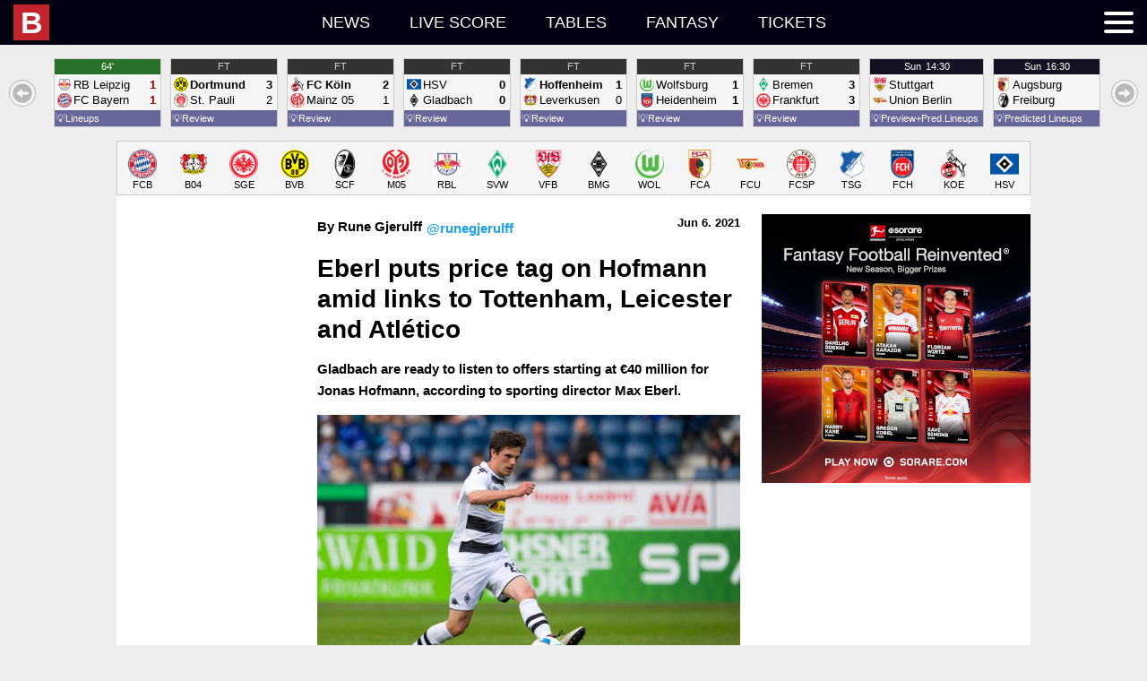

--- FILE ---
content_type: text/html; charset=UTF-8
request_url: https://idb.bulinews.com/T1768676391157Tidb_new/idb.3.0.php?t=1768676391157&z=0&l=en-US&d=bd
body_size: 46899
content:
1768676391157;1768676400000;bd;;{"a":{"1706":{"n":"U20 Women\u0027s World Cup","c":1,"x":["F",0,1,1,"U20",1,10001]},"1":{"n":"World Cup","c":1,"x":["M",0,1,1,"",1,10002]},"2":{"n":"World Cup U17","c":1,"x":["M",0,1,1,"U17",1,10003]},"3":{"n":"World Cup U20","c":1,"x":["M",0,1,1,"U20",1,10004]},"4":{"n":"World Cup Women","c":1,"x":["F",0,1,1,"",1,10005]},"5":{"n":"World Cup Women U20","c":1,"x":["F",0,1,1,"U20",1,10006]},"6":{"n":"WC Qualification Intercontinental Playoffs","c":1,"x":["M",0,1,1,"",2,10007]},"861":{"n":"World Cup Women Qualification Intercontinental","c":1,"x":["F",0,1,1,"",2,10008]},"1539":{"n":"Women\u0027s WC Qualification Oceania","c":1,"x":["F",0,1,1,"",3,10009]},"13":{"n":"Confederations Cup","c":1,"x":["M",0,1,1,"",9,10010]},"14":{"n":"FIFA Club WC","c":1,"x":["M",0,1,0,"",9,10011]},"15":{"n":"Olympic Games","c":1,"x":["M",0,1,1,"",11,10012]},"16":{"n":"Olympic Games Women","c":1,"x":["F",0,1,1,"",11,10013]},"2149":{"n":"Olympic Qualifying: Oceania","c":1,"x":["M",0,null,1,"",13,10014]},"2017":{"n":"CONMEBOL\/UEFA Women\u0027s Finalissima","c":1,"x":["F",0,1,1,"",15,10015]},"28":{"n":"Africa Cup of Nations","c":1,"x":["M",0,1,1,"",21,10016]},"30":{"n":"Asian Cup","c":1,"x":["M",0,1,1,"",21,10017]},"62":{"n":"AFC Challenge Cup","c":1,"x":["M",0,1,1,"",41,10018]},"63":{"n":"AFF Suzuki Cup","c":1,"x":["M",0,1,1,"",41,10019]},"64":{"n":"Asian Games","c":1,"x":["M",0,1,1,"",41,10020]},"68":{"n":"Caribean Cup","c":1,"x":["M",0,1,1,"",41,10021]},"60":{"n":"CECAFA Senior Challenge Cup","c":1,"x":["M",0,1,1,"",41,10022]},"70":{"n":"Copa Centroamericana","c":1,"x":["M",0,1,1,"",41,10023]},"61":{"n":"Cosafa Cup","c":1,"x":["M",0,1,1,"",41,10024]},"65":{"n":"EAFF East Asian Cup","c":1,"x":["M",0,1,1,"",41,10025]},"66":{"n":"Gulf Cup of Nations","c":1,"x":["M",0,1,1,"",41,10026]},"56":{"n":"Mediterranean Games","c":1,"x":["M",0,1,1,"",41,10027]},"59":{"n":"Nordic Tournament U17","c":1,"x":["M",1,1,1,"U17",41,10028]},"965":{"n":"Pacific Games","c":1,"x":["M",0,1,1,"",41,10029]},"67":{"n":"SAFF Championship","c":1,"x":["M",0,1,1,"",41,10030]},"72":{"n":"Arab Club Championship","c":1,"x":["M",0,1,0,"",45,10031]},"966":{"n":"CECAFA Club Cup","c":1,"x":["M",0,1,1,"",45,10032]},"71":{"n":"Suruga Bank Championship","c":1,"x":["M",0,0,0,"",45,10033]},"73":{"n":"Uafa Cup","c":1,"x":["M",0,1,0,"",45,10034]},"650":{"n":"Algarve Cup Women","c":1,"x":["F",1,1,1,"",96,10035]},"648":{"n":"China Cup","c":1,"x":["M",1,1,1,"",96,10036]},"964":{"n":"Intercontinental Cup","c":1,"x":["M",0,1,1,"",96,10037]},"651":{"n":"International Tournament (Cyprus) Women","c":1,"x":["F",1,1,1,"",96,10038]},"945":{"n":"King\u0027s Cup","c":1,"x":["M",0,1,1,"",96,10039]},"652":{"n":"Shebelieves Cup Women","c":1,"x":["F",1,1,1,"",96,10040]},"649":{"n":"Toulon Tournament","c":1,"x":["M",1,1,1,"U21",96,10041]},"653":{"n":"Tournament Of Nations Women","c":1,"x":["F",1,1,1,"",96,10042]},"946":{"n":"Valentin Granatkin Memorial","c":1,"x":["M",0,1,1,"U19",96,10043]},"859":{"n":"Arena Cup","c":1,"x":["M",1,1,0,"",97,10044]},"655":{"n":"Audi Cup","c":1,"x":["M",1,1,0,"",97,10045]},"656":{"n":"Cee Cup","c":1,"x":["M",1,1,0,"U19",97,10046]},"660":{"n":"Emirates Cup","c":1,"x":["M",1,1,0,"",97,10047]},"858":{"n":"Florida Cup","c":1,"x":["M",1,1,0,"",97,10048]},"661":{"n":"International Champions Cup","c":1,"x":["M",1,1,0,"",97,10049]},"668":{"n":"Mobile Mini Sun Cup","c":1,"x":["M",1,1,0,"",97,10050]},"658":{"n":"Premier League Asia Trophy","c":1,"x":["M",1,1,0,"",97,10051]},"657":{"n":"Viareggio Cup","c":1,"x":["M",1,1,0,"U20",97,10052]},"669":{"n":"Friendlies","c":1,"x":["M",1,0,1,"",98,10053]},"672":{"n":"Friendly International U18","c":1,"x":["M",1,1,1,"U18",98,10054]},"673":{"n":"Friendly International U19","c":1,"x":["M",1,1,1,"U19",98,10055]},"893":{"n":"Friendly International U20","c":1,"x":["M",1,0,1,"U20",98,10056]},"894":{"n":"Friendly International U22","c":1,"x":["M",1,0,1,"U22",98,10057]},"895":{"n":"Friendly International U23","c":1,"x":["M",1,0,1,"U23",98,10058]},"671":{"n":"Friendly International Women","c":1,"x":["F",1,0,1,"",98,10059]},"670":{"n":"U18 National Team Friendlies","c":1,"x":["M",1,0,0,"U18",98,10060]},"674":{"n":"Friendlies","c":1,"x":["M",1,0,0,"",99,10061]},"1919":{"n":"U17 Women\u0027s World Cup","c":327,"x":["F",0,1,1,"",1,10062]},"1523":{"n":"Womens WC Qualification CONCACAF","c":327,"x":["F",0,1,1,"",3,10063]},"2397":{"n":"FIFA Club World Cup","c":327,"x":["M",0,1,0,"",9,10064]},"1190":{"n":"UEFA U17 Championship Women","c":327,"x":["F",0,1,1,"U17",21,10065]},"1384":{"n":"AFC U23 Asian Cup Qualification","c":327,"x":["M",0,1,1,"U23",23,10066]},"1383":{"n":"UEFA U19 Qualification","c":327,"x":["F",0,1,1,"U19",23,10067]},"9":{"n":"WC Qualification Africa","c":13,"x":["M",0,1,1,"",3,10068]},"2116":{"n":"Women\u0027s Olympic Qualifying CAF","c":13,"x":["F",0,null,1,"",13,10069]},"19":{"n":"Caf Super Cup","c":13,"x":["M",0,1,0,"",20,10070]},"231":{"n":"Africa Cup Of Nations U20","c":13,"x":["M",0,1,1,"U20",21,10071]},"230":{"n":"African Championship Women","c":13,"x":["F",0,1,1,"",21,10072]},"37":{"n":"Africa Cup of Nations Qualifications","c":13,"x":["M",0,1,1,"",23,10073]},"44":{"n":"CAF Champions League","c":13,"x":["M",0,1,0,"",25,10074]},"49":{"n":"African Nations Championship","c":13,"x":["M",0,1,1,"",31,10075]},"55":{"n":"CAF Confederations Cup","c":13,"x":["M",0,1,0,"",35,10076]},"839":{"n":"COSAFA U20 Championship","c":13,"x":["M",0,1,1,"U20",41,10077]},"10":{"n":"WC Qualification Asia","c":14,"x":["M",0,1,1,"",3,10078]},"1035":{"n":"Women\u0027s Olympic Qualifying","c":14,"x":["F",0,1,1,"",13,10079]},"29":{"n":"Afc Championship U19","c":14,"x":["M",0,1,1,"U19",21,10080]},"990":{"n":"AFC U19 Women\u0027s Championship","c":14,"x":["F",0,1,1,"U19",21,10081]},"863":{"n":"Asian Cup Women","c":14,"x":["F",0,1,1,"",21,10082]},"38":{"n":"Asian Cup Qualification","c":14,"x":["M",0,1,1,"",23,10083]},"45":{"n":"AFC Champions League","c":14,"x":["M",0,1,0,"",25,10084]},"50":{"n":"Afc Championship U23","c":14,"x":["M",0,1,1,"U23",31,10085]},"51":{"n":"AFC Cup","c":14,"x":["M",0,1,0,"",31,10086]},"52":{"n":"Aff Championship U19","c":14,"x":["M",0,1,1,"U19",31,10087]},"7":{"n":"WC Qualification Europe","c":11,"x":["M",0,1,1,"",3,10088]},"860":{"n":"World Cup Women Qualification Europe","c":11,"x":["F",0,1,1,"",3,10089]},"17":{"n":"UEFA Super Cup","c":11,"x":["M",0,1,0,"",20,10090]},"20":{"n":"Euro U17","c":11,"x":["M",0,1,1,"U17",21,10091]},"24":{"n":"Euro U17 Women","c":11,"x":["F",0,1,1,"U17",21,10092]},"21":{"n":"Euro U19","c":11,"x":["M",0,1,1,"U19",21,10093]},"25":{"n":"Euro U19 Women","c":11,"x":["F",0,1,1,"U19",21,10094]},"22":{"n":"Euro U21","c":11,"x":["M",0,1,1,"U21",21,10095]},"26":{"n":"Euro Women","c":11,"x":["F",0,1,1,"",21,10096]},"23":{"n":"European Championship","c":11,"x":["M",0,1,1,"",21,10097]},"882":{"n":"UEFA U17 Championship","c":11,"x":["M",0,1,1,"U17",21,10098]},"36":{"n":"Euro Qualification","c":11,"x":["M",0,1,1,"",23,10099]},"1295":{"n":"U21 Championship Qualification","c":11,"x":["M",0,1,1,"U21",23,10100]},"1361":{"n":"UEFA U17 Championship Qualification","c":11,"x":["M",0,1,1,"U17",23,10101]},"2178":{"n":"UEFA U17 Championship Women Qualification","c":11,"x":["F",0,1,1,"U17",23,10102]},"1360":{"n":"UEFA U19 Championship Qualification","c":11,"x":["M",0,1,1,"U19",23,10103]},"2240":{"n":"UEFA Women\u0027s Championship Qualification","c":11,"x":["F",0,1,1,"",23,10104]},"39":{"n":"Champions League","c":11,"x":["M",0,1,0,"",25,10105]},"41":{"n":"Champions League Women","c":11,"x":["F",0,1,0,"",25,10106]},"40":{"n":"UEFA Youth League","c":11,"x":["M",0,1,0,"U19",25,10107]},"48":{"n":"UEFA Nations League","c":11,"x":["M",0,1,1,"",31,10108]},"2166":{"n":"Women\u0027s Nations League","c":11,"x":["F",0,1,1,"",31,10109]},"53":{"n":"Europa League","c":11,"x":["M",0,1,0,"",35,10110]},"1294":{"n":"Europa Conference League","c":11,"x":["M",0,1,0,"",37,10111]},"57":{"n":"Baltic Cup","c":11,"x":["M",0,1,1,"",41,10112]},"58":{"n":"Baltic Cup U21","c":11,"x":["M",0,1,1,"U21",41,10113]},"951":{"n":"Czech-Slovak Super Cup","c":11,"x":["M",0,1,0,"",45,10114]},"647":{"n":"Uefa Regions\u0027 Cup","c":11,"x":["M",0,1,0,"",75,10115]},"654":{"n":"Elite League U20","c":11,"x":["M",1,1,1,"U20",96,10116]},"659":{"n":"Atlantic Cup","c":11,"x":["M",1,1,0,"",97,10117]},"662":{"n":"Uhren Cup","c":11,"x":["M",1,1,0,"",97,10118]},"11":{"n":"WC Qualification Concacaf","c":15,"x":["M",0,1,1,"",3,10119]},"31":{"n":"Concacaf Championship U17","c":15,"x":["M",0,1,1,"U17",21,10120]},"32":{"n":"Concacaf Championship U20","c":15,"x":["M",0,1,1,"U20",21,10121]},"34":{"n":"Concacaf Championship Women U20","c":15,"x":["F",0,1,1,"U20",21,10122]},"33":{"n":"CONCACAF Gold Cup","c":15,"x":["M",0,1,1,"",21,10123]},"46":{"n":"CONCACAF Champions League","c":15,"x":["M",0,1,0,"",25,10124]},"75":{"n":"Concacaf League","c":15,"x":["M",0,1,0,"",35,10125]},"69":{"n":"Central American \u0026 Caribbean Games","c":15,"x":["M",0,1,1,"",41,10126]},"74":{"n":"Cfu Club Championship","c":15,"x":["M",0,1,0,"",45,10127]},"2131":{"n":"Leagues Cup","c":15,"x":["M",0,1,0,"",45,10128]},"12":{"n":"WC Qualification Oceania","c":16,"x":["M",0,1,1,"",3,10129]},"35":{"n":"OFC Nations Cup","c":16,"x":["M",0,1,1,"",21,10130]},"47":{"n":"OFC Champions League","c":16,"x":["M",0,1,0,"",25,10131]},"8":{"n":"WC Qualification South America","c":12,"x":["M",0,1,1,"",3,10132]},"18":{"n":"Recopa Sudamericana","c":12,"x":["M",0,1,0,"",20,10133]},"27":{"n":"Copa America","c":12,"x":["M",0,1,1,"",21,10134]},"865":{"n":"Copa America Women","c":12,"x":["F",0,1,1,"",21,10135]},"864":{"n":"South American Championship U20","c":12,"x":["M",0,1,1,"U20",21,10136]},"42":{"n":"Copa Libertadores","c":12,"x":["M",0,1,0,"",25,10137]},"43":{"n":"Copa Libertadores U20","c":12,"x":["M",0,1,0,"U20",25,10138]},"1249":{"n":"Copa Libertadores Women","c":12,"x":["F",0,1,0,"",25,10139]},"54":{"n":"Copa Sudamericana","c":12,"x":["M",0,1,0,"",35,10140]},"937":{"n":"Super Cup","c":102,"x":["M",0,1,0,"",50,10141]},"94":{"n":"Albanian Cup","c":102,"x":["M",0,1,0,"",51,10142]},"93":{"n":"Superliga","c":102,"x":["M",0,0,0,"",51,10143]},"366":{"n":"1st Division","c":102,"x":["M",0,0,0,"",52,10144]},"90":{"n":"Super Cup","c":103,"x":["M",0,1,0,"",50,10145]},"233":{"n":"Algeria Cup","c":103,"x":["M",0,1,0,"",51,10146]},"232":{"n":"Ligue 1","c":103,"x":["M",0,0,0,"",51,10147]},"95":{"n":"Primera Divisi\u00f3n","c":105,"x":["M",0,0,0,"",51,10148]},"89":{"n":"Super Cup","c":109,"x":["M",0,1,0,"",50,10149]},"208":{"n":"Copa Argentina","c":109,"x":["M",0,1,0,"",51,10150]},"207":{"n":"Superliga","c":109,"x":["M",0,0,0,"",51,10151]},"426":{"n":"Primera B Nacional","c":109,"x":["M",0,0,0,"",52,10152]},"532":{"n":"Primera B Metropolitana","c":109,"x":["M",0,0,0,"",53,10153]},"533":{"n":"Torneo Federal A","c":109,"x":["M",0,0,0,"",53,10154]},"598":{"n":"Primera C Metropolitana","c":109,"x":["M",0,0,0,"",54,10155]},"599":{"n":"Torneo Federal B","c":109,"x":["M",0,0,0,"",54,10156]},"635":{"n":"Primera D Metropolitana","c":109,"x":["M",0,0,0,"",55,10157]},"885":{"n":"Reserve League","c":109,"x":["M",0,0,0,"",62,10158]},"666":{"n":"Torneos De Verano","c":109,"x":["M",1,1,0,"",97,10159]},"755":{"n":"Super Final","c":109,"x":["M",0,1,0,"",999,10160]},"276":{"n":"Armenian Cup","c":110,"x":["M",0,1,0,"",51,10161]},"275":{"n":"Premier League","c":110,"x":["M",0,0,0,"",51,10162]},"360":{"n":"A-League","c":112,"x":["M",0,0,0,"",51,10163]},"362":{"n":"Ffa Cup","c":112,"x":["M",0,1,0,"",51,10164]},"835":{"n":"W-League","c":112,"x":["F",0,0,0,"",51,10165]},"361":{"n":"Y League","c":112,"x":["M",0,0,0,"U21",51,10166]},"814":{"n":"NPL ACT","c":112,"x":["M",0,1,0,"",52,10167]},"816":{"n":"NPL Northern NSW","c":112,"x":["M",0,0,0,"",52,10168]},"818":{"n":"Npl Queensland","c":112,"x":["M",0,0,0,"",52,10169]},"819":{"n":"Npl South Australian","c":112,"x":["M",0,0,0,"",52,10170]},"820":{"n":"Npl Tasmania","c":112,"x":["M",0,0,0,"",52,10171]},"821":{"n":"Npl Victoria","c":112,"x":["M",0,0,0,"",52,10172]},"822":{"n":"Npl Western Australia","c":112,"x":["M",0,0,0,"",52,10173]},"813":{"n":"Brisbane","c":112,"x":["M",0,0,0,"",54,10174]},"815":{"n":"New South Wales","c":112,"x":["M",0,0,0,"",999,10175]},"817":{"n":"Npl Nsw","c":112,"x":["M",0,0,0,"",999,10176]},"97":{"n":"Austrian Cup","c":113,"x":["M",0,1,0,"",51,10177]},"1776":{"n":"Frauenliga","c":113,"x":["F",0,null,0,"",51,10178]},"96":{"n":"Tipico Bundesliga","c":113,"x":["M",0,0,0,"",51,10179]},"1715":{"n":"Women\u0027s Cup","c":113,"x":["F",0,1,0,"",51,10180]},"368":{"n":"Erste Liga","c":113,"x":["M",0,0,0,"",52,10181]},"471":{"n":"Regionalliga: East","c":113,"x":["M",0,0,0,"",53,10182]},"470":{"n":"Regionalliga: Middle","c":113,"x":["M",0,0,0,"",53,10183]},"472":{"n":"Regionalliga: West","c":113,"x":["M",0,0,0,"",53,10184]},"278":{"n":"Azerbaidjan Cup","c":114,"x":["M",0,1,0,"",51,10185]},"277":{"n":"Premier League","c":114,"x":["M",0,0,0,"",51,10186]},"862":{"n":"Bahrain Cup","c":116,"x":["M",0,1,0,"",51,10187]},"279":{"n":"Premier League","c":116,"x":["M",0,0,0,"",51,10188]},"280":{"n":"Premier League","c":117,"x":["M",0,0,0,"",51,10189]},"341":{"n":"Premier League","c":118,"x":["M",0,0,0,"",51,10190]},"99":{"n":"Belarusian Cup","c":119,"x":["M",0,1,0,"",51,10191]},"98":{"n":"Premier League","c":119,"x":["M",0,0,0,"",51,10192]},"76":{"n":"Super Cup","c":120,"x":["M",0,1,0,"",50,10193]},"102":{"n":"Belgian Cup","c":120,"x":["M",0,1,0,"",51,10194]},"100":{"n":"Pro League","c":120,"x":["M",0,0,0,"",51,10195]},"101":{"n":"Super League Vrouwenvoetbal","c":120,"x":["F",0,0,0,"",51,10196]},"1120":{"n":"Women\u0027s Cup","c":120,"x":["F",0,1,0,"",51,10197]},"370":{"n":"Challenger Pro League","c":120,"x":["M",0,0,0,"",52,10198]},"371":{"n":"First Division","c":120,"x":["F",0,0,0,"",52,10199]},"675":{"n":"Belgium Playoffs","c":120,"x":["M",0,0,0,"",999,10200]},"676":{"n":"Belgium Playoffs 2\/3","c":120,"x":["M",0,0,0,"",999,10201]},"677":{"n":"UEFA Europa League Play-offs","c":120,"x":["M",0,1,0,"",999,10202]},"281":{"n":"Thimphu League","c":124,"x":["M",0,0,0,"",51,10203]},"209":{"n":"Liga De Futbol Prof","c":125,"x":["M",0,0,0,"",51,10204]},"104":{"n":"Bosnia Cup","c":127,"x":["M",0,1,0,"",51,10205]},"103":{"n":"Premier Liga","c":127,"x":["M",0,0,0,"",51,10206]},"373":{"n":"First League: RS","c":127,"x":["M",0,0,0,"",52,10207]},"869":{"n":"Brasileiro Women","c":129,"x":["F",0,1,0,"",51,10208]},"212":{"n":"Copa do Brasil","c":129,"x":["M",0,1,0,"",51,10209]},"213":{"n":"Copa Do Brasil U20","c":129,"x":["M",0,1,0,"U20",51,10210]},"899":{"n":"Paulista Women","c":129,"x":["F",0,0,0,"",51,10211]},"211":{"n":"Serie A","c":129,"x":["M",0,0,0,"",51,10212]},"427":{"n":"Serie B","c":129,"x":["M",0,0,0,"",52,10213]},"534":{"n":"Serie C","c":129,"x":["M",0,0,0,"",53,10214]},"600":{"n":"Serie D","c":129,"x":["M",0,1,0,"",54,10215]},"667":{"n":"Primeira Liga","c":129,"x":["M",1,1,0,"",97,10216]},"756":{"n":"Acreano","c":129,"x":["M",0,0,0,"",999,10217]},"757":{"n":"Alagoano","c":129,"x":["M",0,1,0,"",999,10218]},"758":{"n":"Amapaense","c":129,"x":["M",0,0,0,"",999,10219]},"759":{"n":"Amazonense","c":129,"x":["M",0,0,0,"",999,10220]},"760":{"n":"Baiano 1","c":129,"x":["M",0,1,0,"",999,10221]},"761":{"n":"Baiano 2","c":129,"x":["M",0,0,0,"",999,10222]},"762":{"n":"Brasiliense","c":129,"x":["M",0,0,0,"",999,10223]},"763":{"n":"Capixaba","c":129,"x":["M",0,0,0,"",999,10224]},"767":{"n":"Catarinense 1","c":129,"x":["M",0,1,0,"",999,10225]},"768":{"n":"Cearense 1","c":129,"x":["M",0,1,0,"",999,10226]},"769":{"n":"Cearense 2","c":129,"x":["M",0,0,0,"",999,10227]},"770":{"n":"Copa do Nordeste","c":129,"x":["M",0,1,0,"",999,10228]},"771":{"n":"Gaucho 1","c":129,"x":["M",0,1,0,"",999,10229]},"772":{"n":"Gaucho 2","c":129,"x":["M",0,0,0,"",999,10230]},"773":{"n":"Goiano 1","c":129,"x":["M",0,1,0,"",999,10231]},"774":{"n":"Maranhense","c":129,"x":["M",0,1,0,"",999,10232]},"775":{"n":"Matogrossense","c":129,"x":["M",0,1,0,"",999,10233]},"778":{"n":"Paraense","c":129,"x":["M",0,1,0,"",999,10234]},"779":{"n":"Paraibano","c":129,"x":["M",0,1,0,"",999,10235]},"784":{"n":"Pernambucano 1","c":129,"x":["M",0,1,0,"",999,10236]},"785":{"n":"Piauiense","c":129,"x":["M",0,0,0,"",999,10237]},"786":{"n":"Potiguar","c":129,"x":["M",0,1,0,"",999,10238]},"787":{"n":"Rondoniense","c":129,"x":["M",0,0,0,"",999,10239]},"788":{"n":"Roraimense","c":129,"x":["M",0,0,0,"",999,10240]},"794":{"n":"Sao Paolo Youth Cup","c":129,"x":["M",0,1,0,"",999,10241]},"789":{"n":"Sergipano","c":129,"x":["M",0,0,0,"",999,10242]},"790":{"n":"Sul Matogrossense","c":129,"x":["M",0,0,0,"",999,10243]},"791":{"n":"Tocantinense","c":129,"x":["M",0,0,0,"",999,10244]},"949":{"n":"Super Cup","c":132,"x":["M",0,1,0,"",50,10245]},"106":{"n":"Bulgarian Cup","c":132,"x":["M",0,1,0,"",51,10246]},"105":{"n":"Parva Liga","c":132,"x":["M",0,0,0,"",51,10247]},"374":{"n":"Second Professional Football League","c":132,"x":["M",0,0,0,"",52,10248]},"678":{"n":"Second League: West","c":132,"x":["M",0,0,0,"",999,10249]},"282":{"n":"C-League","c":135,"x":["M",0,0,0,"",51,10250]},"807":{"n":"Championship","c":137,"x":["M",0,1,0,"",51,10251]},"933":{"n":"Premier League","c":137,"x":["M",0,0,0,"",51,10252]},"806":{"n":"PCSL","c":137,"x":["M",0,0,0,"",999,10253]},"215":{"n":"Chilean Cup","c":142,"x":["M",0,1,0,"",51,10254]},"214":{"n":"Primera Division","c":142,"x":["M",0,0,0,"",51,10255]},"428":{"n":"Primera B","c":142,"x":["M",0,0,0,"",52,10256]},"909":{"n":"Segunda Divisi\u00f3n","c":142,"x":["M",0,0,0,"",53,10257]},"284":{"n":"FA Cup","c":143,"x":["M",0,1,0,"",51,10258]},"283":{"n":"Super League","c":143,"x":["M",0,0,0,"",51,10259]},"442":{"n":"League One","c":143,"x":["M",0,0,0,"",52,10260]},"536":{"n":"Yi League","c":143,"x":["M",0,0,0,"",53,10261]},"285":{"n":"Taiwan Football Premier League","c":144,"x":["M",0,0,0,"",51,10262]},"218":{"n":"Copa Colombia","c":145,"x":["M",0,1,0,"",51,10263]},"216":{"n":"Primera A","c":145,"x":["M",0,0,0,"",51,10264]},"217":{"n":"Primera A: Clausura","c":145,"x":["M",0,0,0,"",51,10265]},"429":{"n":"Primera B","c":145,"x":["M",0,0,0,"",52,10266]},"344":{"n":"Primera Division: Apertura","c":150,"x":["M",0,0,0,"",51,10267]},"345":{"n":"Primera Division: Clausura","c":150,"x":["M",0,0,0,"",51,10268]},"466":{"n":"Liga de Ascenso","c":150,"x":["M",0,0,0,"",52,10269]},"107":{"n":"1. HNL","c":151,"x":["M",0,0,0,"",51,10270]},"108":{"n":"Croatia Cup","c":151,"x":["M",0,1,0,"",51,10271]},"1785":{"n":"First League Women","c":151,"x":["F",0,null,0,"",51,10272]},"1181":{"n":"U19 League","c":151,"x":["M",0,null,0,"U19",51,10273]},"375":{"n":"2. HNL","c":151,"x":["M",0,0,0,"",52,10274]},"856":{"n":"Primera Division","c":152,"x":["M",0,0,0,"",51,10275]},"109":{"n":"1. Division","c":154,"x":["M",0,0,0,"",51,10276]},"110":{"n":"Cyprus Cup","c":154,"x":["M",0,1,0,"",51,10277]},"376":{"n":"2. Division","c":154,"x":["M",0,0,0,"",52,10278]},"113":{"n":"Czech Cup","c":155,"x":["M",0,1,0,"",51,10279]},"114":{"n":"Czech Cup Women","c":155,"x":["F",0,1,0,"",51,10280]},"111":{"n":"Czech Liga","c":155,"x":["M",0,0,0,"",51,10281]},"112":{"n":"First League Women","c":155,"x":["F",0,0,0,"",51,10282]},"679":{"n":"U19 League","c":155,"x":["M",0,0,0,"U19",51,10283]},"377":{"n":"2. Liga FNL","c":155,"x":["M",0,0,0,"",52,10284]},"485":{"n":"3. Liga CFL","c":155,"x":["M",0,0,0,"",53,10285]},"486":{"n":"3. Liga MSFL","c":155,"x":["M",0,0,0,"",53,10286]},"1195":{"n":"4. Liga Division F","c":155,"x":["M",0,null,0,"",54,10287]},"605":{"n":"Jihocesky Kp","c":155,"x":["M",0,0,0,"",55,10288]},"606":{"n":"Jihomoravsky Kp","c":155,"x":["M",0,0,0,"",55,10289]},"607":{"n":"Kralovehradecky Kp","c":155,"x":["M",0,0,0,"",55,10290]},"608":{"n":"Liberecky Kp","c":155,"x":["M",0,0,0,"",55,10291]},"609":{"n":"Moravskoslezsky Kp","c":155,"x":["M",0,0,0,"",55,10292]},"610":{"n":"Olomoucky Kp","c":155,"x":["M",0,0,0,"",55,10293]},"611":{"n":"Pardubicky Kp","c":155,"x":["M",0,0,0,"",55,10294]},"612":{"n":"Plzensky Kp","c":155,"x":["M",0,0,0,"",55,10295]},"613":{"n":"Prazsky Prebor","c":155,"x":["M",0,0,0,"",55,10296]},"614":{"n":"Stredocesky Kp","c":155,"x":["M",0,0,0,"",55,10297]},"615":{"n":"Ustecky Kp","c":155,"x":["M",0,0,0,"",55,10298]},"616":{"n":"Vysocina Kp","c":155,"x":["M",0,0,0,"",55,10299]},"663":{"n":"Tipsport Liga","c":155,"x":["M",1,1,0,"",97,10300]},"680":{"n":"Youth League","c":155,"x":["M",0,0,0,"",999,10301]},"116":{"n":"Elitedivisionen Women","c":157,"x":["F",0,0,0,"",51,10302]},"117":{"n":"Landspokal Cup","c":157,"x":["M",0,1,0,"",51,10303]},"115":{"n":"Superliga","c":157,"x":["M",0,0,0,"",51,10304]},"923":{"n":"Superliga Play-offs","c":157,"x":["M",0,0,0,"",51,10305]},"987":{"n":"U19 League","c":157,"x":["M",0,0,0,"U19",51,10306]},"1309":{"n":"U21 Ligaen","c":157,"x":["M",0,null,0,"U21",51,10307]},"1131":{"n":"Women\u0027s Cup","c":157,"x":["F",0,1,0,"",51,10308]},"1310":{"n":"1st Division Women","c":157,"x":["F",0,null,0,"",52,10309]},"1699":{"n":"2. Division Women","c":157,"x":["F",0,null,0,"",52,10310]},"378":{"n":"First Division","c":157,"x":["M",0,0,0,"",52,10311]},"1132":{"n":"Viasat Cup","c":157,"x":["M",0,1,0,"",52,10312]},"924":{"n":"Women\u0027s Play-offs 1\/2","c":157,"x":["F",0,0,0,"",52,10313]},"843":{"n":"2. Division - Play-offs","c":157,"x":["M",0,0,0,"",53,10314]},"487":{"n":"2. Division Group 1","c":157,"x":["M",0,0,0,"",53,10315]},"488":{"n":"2. Division Group 2","c":157,"x":["M",0,0,0,"",53,10316]},"489":{"n":"2. Division Group 3","c":157,"x":["M",0,0,0,"",53,10317]},"490":{"n":"2. Division Group East","c":157,"x":["M",0,0,0,"",53,10318]},"491":{"n":"2. Division Group West","c":157,"x":["M",0,0,0,"",53,10319]},"1311":{"n":"2nd Division","c":157,"x":["M",0,null,0,"",53,10320]},"1697":{"n":"3. Division","c":157,"x":["M",0,null,0,"",54,10321]},"1308":{"n":"Denmark Series - Play-offs","c":157,"x":["M",0,null,0,"",54,10322]},"546":{"n":"Denmark Series Group 1","c":157,"x":["M",0,0,0,"",55,10323]},"547":{"n":"Denmark Series Group 2","c":157,"x":["M",0,0,0,"",55,10324]},"548":{"n":"Denmark Series Group 3","c":157,"x":["M",0,0,0,"",55,10325]},"549":{"n":"Denmark Series Group 4","c":157,"x":["M",0,0,0,"",55,10326]},"886":{"n":"Reserve League","c":157,"x":["M",0,0,0,"",62,10327]},"219":{"n":"Primera A","c":162,"x":["M",0,0,0,"",51,10328]},"430":{"n":"Primera B","c":162,"x":["M",0,0,0,"",52,10329]},"243":{"n":"Egypt Cup","c":163,"x":["M",0,1,0,"",51,10330]},"242":{"n":"Premier League","c":163,"x":["M",0,0,0,"",51,10331]},"347":{"n":"Primera Division","c":164,"x":["M",0,0,0,"",51,10332]},"77":{"n":"Community Shield","c":165,"x":["M",0,1,0,"",50,10333]},"123":{"n":"FA Cup","c":165,"x":["M",0,1,0,"",51,10334]},"124":{"n":"FA Cup Women","c":165,"x":["F",0,1,0,"",51,10335]},"121":{"n":"FA Women\u0027s Super League","c":165,"x":["F",0,0,0,"",51,10336]},"122":{"n":"FA Women\u0027s Super League","c":165,"x":["F",0,0,0,"",51,10337]},"1023":{"n":"FA Youth Cup","c":165,"x":["M",0,1,0,"U18",51,10338]},"118":{"n":"Premier League","c":165,"x":["M",0,0,0,"",51,10339]},"694":{"n":"Premier League Cup U23","c":165,"x":["M",0,1,0,"U23",51,10340]},"119":{"n":"Premier League U18","c":165,"x":["M",0,0,0,"U18",51,10341]},"120":{"n":"Premier League U21","c":165,"x":["M",0,0,0,"U21",51,10342]},"691":{"n":"Professional Development League U23","c":165,"x":["M",0,0,0,"U23",51,10343]},"381":{"n":"Carabao Cup","c":165,"x":["M",0,1,0,"",52,10344]},"379":{"n":"Championship","c":165,"x":["M",0,0,0,"",52,10345]},"380":{"n":"FA Women\u0027s Super League 2","c":165,"x":["F",0,0,0,"",52,10346]},"846":{"n":"League Cup Women","c":165,"x":["F",0,1,0,"",52,10347]},"1024":{"n":"Premier League 2 Division One U23","c":165,"x":["M",0,null,0,"U23",52,10348]},"690":{"n":"Premier League 2 Divison Two U23","c":165,"x":["M",0,0,0,"U23",52,10349]},"692":{"n":"EFL Trophy","c":165,"x":["M",0,1,0,"",53,10350]},"492":{"n":"League One","c":165,"x":["M",0,0,0,"",53,10351]},"693":{"n":"Fa Trophy","c":165,"x":["M",0,1,0,"",54,10352]},"550":{"n":"League Two","c":165,"x":["M",0,0,0,"",54,10353]},"617":{"n":"Vanarama National League","c":165,"x":["M",0,0,0,"",55,10354]},"645":{"n":"Vanarama National League North","c":165,"x":["M",0,0,0,"",56,10355]},"646":{"n":"Vanarama National League South","c":165,"x":["M",0,0,0,"",56,10356]},"687":{"n":"Non League Premier: Isthmian","c":165,"x":["M",0,0,0,"",57,10357]},"688":{"n":"Non League Premier: Northern","c":165,"x":["M",0,0,0,"",57,10358]},"689":{"n":"Non League Premier: Southern","c":165,"x":["M",0,0,0,"",57,10359]},"681":{"n":"Non League Div One: Isthmian North","c":165,"x":["M",0,0,0,"",58,10360]},"682":{"n":"Non League Div One: Isthmian South","c":165,"x":["M",0,0,0,"",58,10361]},"683":{"n":"Non League Div One: Northern North","c":165,"x":["M",0,0,0,"",58,10362]},"684":{"n":"Non League Div One: Northern South","c":165,"x":["M",0,0,0,"",58,10363]},"685":{"n":"Non League Div One: Southern Central","c":165,"x":["M",0,0,0,"",58,10364]},"686":{"n":"Non League Div One: Southern S \u0026 W","c":165,"x":["M",0,0,0,"",58,10365]},"695":{"n":"Premier League International Cup","c":165,"x":["M",0,1,0,"U23",97,10366]},"78":{"n":"Super Cup","c":168,"x":["M",0,1,0,"",50,10367]},"126":{"n":"Estonian Cup","c":168,"x":["M",0,1,0,"",51,10368]},"125":{"n":"Meistriliiga","c":168,"x":["M",0,0,0,"",51,10369]},"382":{"n":"Esiliiga","c":168,"x":["M",0,0,0,"",52,10370]},"128":{"n":"Faroe Islands Cup","c":170,"x":["M",0,1,0,"",51,10371]},"127":{"n":"Meistaradeildin","c":170,"x":["M",0,0,0,"",51,10372]},"1659":{"n":"Meistaradeildin Women","c":170,"x":["F",0,null,0,"",51,10373]},"383":{"n":"1. Deild","c":170,"x":["M",0,0,0,"",52,10374]},"1702":{"n":"2. Deild","c":170,"x":["M",0,null,0,"",53,10375]},"363":{"n":"National Football League","c":171,"x":["M",0,0,0,"",51,10376]},"131":{"n":"Finland Cup","c":172,"x":["M",0,1,0,"",51,10377]},"130":{"n":"Liiga Women","c":172,"x":["F",0,0,0,"",51,10378]},"129":{"n":"Veikkausliiga","c":172,"x":["M",0,0,0,"",51,10379]},"1240":{"n":"Women\u0027s Cup","c":172,"x":["F",0,1,0,"",51,10380]},"1617":{"n":"Ykk\u00f6nen Women","c":172,"x":["F",0,null,0,"",51,10381]},"384":{"n":"Ykkonen","c":172,"x":["M",0,0,0,"",52,10382]},"79":{"n":"Super Cup","c":173,"x":["M",0,1,0,"",50,10383]},"134":{"n":"Coupe de France","c":173,"x":["M",0,1,0,"",51,10384]},"133":{"n":"Division 1 Women","c":173,"x":["F",0,0,0,"",51,10385]},"132":{"n":"Ligue 1","c":173,"x":["M",0,0,0,"",51,10386]},"904":{"n":"Ligue 1 Play-offs","c":173,"x":["M",0,0,0,"",51,10387]},"386":{"n":"Coupe de la Ligue","c":173,"x":["M",0,1,0,"",52,10388]},"385":{"n":"Ligue 2","c":173,"x":["M",0,0,0,"",52,10389]},"905":{"n":"Ligue 2 Play-offs","c":173,"x":["M",0,0,0,"",52,10390]},"497":{"n":"National","c":173,"x":["M",0,0,0,"",53,10391]},"551":{"n":"National 2 Group A","c":173,"x":["M",0,0,0,"",54,10392]},"552":{"n":"National 2 Group B","c":173,"x":["M",0,0,0,"",54,10393]},"553":{"n":"National 2 Group C","c":173,"x":["M",0,0,0,"",54,10394]},"554":{"n":"National 2 Group D","c":173,"x":["M",0,0,0,"",54,10395]},"696":{"n":"National 3 Group A","c":173,"x":["M",0,0,0,"",55,10396]},"697":{"n":"National 3 Group B","c":173,"x":["M",0,0,0,"",55,10397]},"698":{"n":"National 3 Group C","c":173,"x":["M",0,0,0,"",55,10398]},"699":{"n":"National 3 Group D","c":173,"x":["M",0,0,0,"",55,10399]},"700":{"n":"National 3 Group E","c":173,"x":["M",0,0,0,"",55,10400]},"701":{"n":"National 3 Group F","c":173,"x":["M",0,0,0,"",55,10401]},"702":{"n":"National 3 Group G","c":173,"x":["M",0,0,0,"",55,10402]},"703":{"n":"National 3 Group H","c":173,"x":["M",0,0,0,"",55,10403]},"877":{"n":"National 3 Group I","c":173,"x":["M",0,0,0,"",55,10404]},"878":{"n":"National 3 Group J","c":173,"x":["M",0,0,0,"",55,10405]},"879":{"n":"National 3 Group K","c":173,"x":["M",0,0,0,"",55,10406]},"880":{"n":"National 3 Group L","c":173,"x":["M",0,0,0,"",55,10407]},"881":{"n":"National 3 Group M","c":173,"x":["M",0,0,0,"",55,10408]},"245":{"n":"Champoinnat D1","c":175,"x":["M",0,0,0,"",51,10409]},"890":{"n":"GFA League","c":176,"x":["M",0,0,0,"",51,10410]},"838":{"n":"Super Cup","c":177,"x":["M",0,1,0,"",50,10411]},"837":{"n":"David Kipiani Cup","c":177,"x":["M",0,1,0,"",51,10412]},"286":{"n":"Erovnuli Liga","c":177,"x":["M",0,0,0,"",51,10413]},"80":{"n":"Super Cup","c":178,"x":["M",0,1,0,"",50,10414]},"135":{"n":"Bundesliga","c":178,"x":["M",0,0,0,"",51,10415]},"138":{"n":"DFB Pokal","c":178,"x":["M",0,1,0,"",51,10416]},"139":{"n":"Dfb Pokal Women","c":178,"x":["F",0,1,0,"",51,10417]},"976":{"n":"Frauen Bundesliga","c":178,"x":["F",0,0,0,"",51,10418]},"136":{"n":"Junioren Bundesliga","c":178,"x":["M",0,0,0,"U19",51,10419]},"137":{"n":"Junioren Bundesliga","c":178,"x":["M",0,0,0,"U19",51,10420]},"704":{"n":"Play-offs 1\/2","c":178,"x":["M",0,0,0,"",51,10421]},"1693":{"n":"U17 Bundesliga","c":178,"x":["M",0,null,0,"U17",51,10422]},"387":{"n":"2. Bundesliga","c":178,"x":["M",0,0,0,"",52,10423]},"1097":{"n":"2. Bundesliga Women","c":178,"x":["F",0,null,0,"",52,10424]},"705":{"n":"Play-offs 2\/3","c":178,"x":["M",0,0,0,"",52,10425]},"498":{"n":"3. Liga","c":178,"x":["M",0,0,0,"",53,10426]},"1218":{"n":"Regionalliga Women","c":178,"x":["F",0,null,0,"",53,10427]},"555":{"n":"Regionalliga: Bayern","c":178,"x":["M",0,0,0,"",54,10428]},"556":{"n":"Regionalliga: Nord","c":178,"x":["M",0,0,0,"",54,10429]},"557":{"n":"Regionalliga: Nordost","c":178,"x":["M",0,0,0,"",54,10430]},"558":{"n":"Regionalliga: Sud","c":178,"x":["M",0,0,0,"",54,10431]},"559":{"n":"Regionalliga: S\u00fcdwest","c":178,"x":["M",0,0,0,"",54,10432]},"560":{"n":"Regionalliga: West","c":178,"x":["M",0,0,0,"",54,10433]},"1040":{"n":"Reg. Cup Berlin","c":178,"x":["M",0,1,0,"",60,10434]},"1263":{"n":"Reg. Cup Bremen","c":178,"x":["M",0,1,0,"",60,10435]},"1265":{"n":"Reg. Cup Hessen","c":178,"x":["M",0,1,0,"",60,10436]},"1267":{"n":"Reg. Cup Mittelrhein","c":178,"x":["M",0,1,0,"",60,10437]},"1268":{"n":"Reg. Cup Niederrhein","c":178,"x":["M",0,1,0,"",60,10438]},"1271":{"n":"Reg. Cup Rheinland","c":178,"x":["M",0,1,0,"",60,10439]},"1272":{"n":"Reg. Cup Saarland","c":178,"x":["M",0,1,0,"",60,10440]},"1275":{"n":"Reg. Cup Schleswig-Holstein","c":178,"x":["M",0,1,0,"",60,10441]},"1277":{"n":"Reg. Cup S\u00fcdwest","c":178,"x":["M",0,1,0,"",60,10442]},"1279":{"n":"Reg. Cup Westfalen","c":178,"x":["M",0,1,0,"",60,10443]},"1280":{"n":"Reg. Cup W\u00fcrttemberg","c":178,"x":["M",0,1,0,"",60,10444]},"246":{"n":"Premier League","c":179,"x":["M",0,0,0,"",51,10445]},"962":{"n":"Premier Division","c":180,"x":["M",0,0,0,"",51,10446]},"706":{"n":"Gibraltar Cup","c":180,"x":["M",0,1,0,"",999,10447]},"141":{"n":"Greek Cup","c":181,"x":["M",0,1,0,"",51,10448]},"140":{"n":"Super League","c":181,"x":["M",0,0,0,"",51,10449]},"388":{"n":"Football League","c":181,"x":["M",0,0,0,"",52,10450]},"996":{"n":"Super League 2 - North","c":181,"x":["M",0,null,0,"",52,10451]},"1423":{"n":"Super League 2 - Play-offs","c":181,"x":["M",0,null,0,"",52,10452]},"1422":{"n":"Super League 2 - South","c":181,"x":["M",0,null,0,"",52,10453]},"348":{"n":"Premier Division","c":182,"x":["M",0,0,0,"",51,10454]},"221":{"n":"Liga Nacional","c":185,"x":["M",0,0,0,"",51,10455]},"350":{"n":"Liga Nacional","c":190,"x":["M",0,0,0,"",51,10456]},"288":{"n":"FA Cup","c":191,"x":["M",0,1,0,"",51,10457]},"287":{"n":"Premier League","c":191,"x":["M",0,0,0,"",51,10458]},"144":{"n":"Hungarian Cup","c":192,"x":["M",0,1,0,"",51,10459]},"142":{"n":"NB 1","c":192,"x":["M",0,0,0,"",51,10460]},"143":{"n":"Nb I Women","c":192,"x":["F",0,0,0,"",51,10461]},"390":{"n":"NB 2","c":192,"x":["M",0,0,0,"",52,10462]},"146":{"n":"Iceland Cup","c":193,"x":["M",0,1,0,"",51,10463]},"145":{"n":"Pepsideild","c":193,"x":["M",0,0,0,"",51,10464]},"959":{"n":"Premier League Women","c":193,"x":["F",0,0,0,"",51,10465]},"960":{"n":"1. Deild Women","c":193,"x":["F",0,0,0,"",52,10466]},"391":{"n":"Inkasso-Deildin","c":193,"x":["M",0,0,0,"",52,10467]},"392":{"n":"League Cup","c":193,"x":["M",0,1,0,"",52,10468]},"505":{"n":"2. Deild","c":193,"x":["M",0,0,0,"",53,10469]},"935":{"n":"3. Deild","c":193,"x":["M",0,0,0,"",54,10470]},"664":{"n":"Fotbolti.Net Cup","c":193,"x":["M",1,1,0,"",97,10471]},"665":{"n":"Reykjavik Cup","c":193,"x":["M",1,1,0,"",97,10472]},"291":{"n":"Hero Super Cup","c":194,"x":["M",0,1,0,"",51,10473]},"290":{"n":"Indian Super League","c":194,"x":["M",0,0,0,"",51,10474]},"289":{"n":"I-League","c":194,"x":["M",0,0,0,"",52,10475]},"796":{"n":"Santosh Trophy","c":194,"x":["M",0,1,0,"",999,10476]},"293":{"n":"Liga 1","c":195,"x":["M",0,0,0,"",51,10477]},"963":{"n":"Piala Indonesia","c":195,"x":["M",0,1,0,"",51,10478]},"294":{"n":"President Cup","c":195,"x":["M",0,1,0,"",51,10479]},"296":{"n":"Hazfi Cup","c":196,"x":["M",0,1,0,"",51,10480]},"295":{"n":"Persian Gulf Pro League","c":196,"x":["M",0,0,0,"",51,10481]},"447":{"n":"Azadegan League: Group A","c":196,"x":["M",0,0,0,"",52,10482]},"448":{"n":"Azadegan League: Group B","c":196,"x":["M",0,0,0,"",52,10483]},"298":{"n":"Iraqi League: North","c":197,"x":["M",0,0,0,"",51,10484]},"299":{"n":"Iraqi League: South","c":197,"x":["M",0,0,0,"",51,10485]},"178":{"n":"FAI Cup","c":264,"x":["M",0,1,0,"",51,10486]},"177":{"n":"Premier Division","c":264,"x":["M",0,0,0,"",51,10487]},"406":{"n":"First Division","c":264,"x":["M",0,0,0,"",52,10488]},"407":{"n":"League Cup","c":264,"x":["M",0,1,0,"",52,10489]},"300":{"n":"Ligat ha\u0027Al","c":199,"x":["M",0,0,0,"",51,10490]},"449":{"n":"Liga Leumit","c":199,"x":["M",0,0,0,"",52,10491]},"450":{"n":"Toto Cup","c":199,"x":["M",0,1,0,"",52,10492]},"972":{"n":"Toto Cup Ligat Leumit","c":199,"x":["M",0,1,0,"",52,10493]},"81":{"n":"Super Cup","c":200,"x":["M",0,1,0,"",50,10494]},"150":{"n":"Coppa Italia","c":200,"x":["M",0,1,0,"",51,10495]},"867":{"n":"Coppa Italia Women","c":200,"x":["F",0,1,0,"",51,10496]},"147":{"n":"PrimaVera 1 U19","c":200,"x":["M",0,0,0,"U19",51,10497]},"842":{"n":"Primavera Cup U19","c":200,"x":["M",0,1,0,"U19",51,10498]},"148":{"n":"Serie A","c":200,"x":["M",0,0,0,"",51,10499]},"149":{"n":"Serie A Women","c":200,"x":["F",0,0,0,"",51,10500]},"393":{"n":"Primavera 2 U19","c":200,"x":["M",0,0,0,"U19",52,10501]},"394":{"n":"Serie B","c":200,"x":["M",0,0,0,"",52,10502]},"714":{"n":"Coppa Italia Serie C","c":200,"x":["M",0,1,0,"",53,10503]},"506":{"n":"Lega Pro 2: Girone A","c":200,"x":["M",0,0,0,"",53,10504]},"507":{"n":"Lega Pro 2: Girone B","c":200,"x":["M",0,0,0,"",53,10505]},"508":{"n":"Lega Pro 2: Girone C","c":200,"x":["M",0,0,0,"",53,10506]},"922":{"n":"Serie C Play-offs","c":200,"x":["M",0,0,0,"",53,10507]},"509":{"n":"Serie C: Girone A","c":200,"x":["M",0,0,0,"",53,10508]},"510":{"n":"Serie C: Girone B","c":200,"x":["M",0,0,0,"",53,10509]},"511":{"n":"Serie C: Girone C","c":200,"x":["M",0,0,0,"",53,10510]},"715":{"n":"Super Cup(Serie C)","c":200,"x":["M",0,1,0,"",999,10511]},"351":{"n":"Premier League","c":201,"x":["M",0,0,0,"",51,10512]},"303":{"n":"Emperor Cup","c":202,"x":["M",0,1,0,"",51,10513]},"302":{"n":"J-League","c":202,"x":["M",0,0,0,"",51,10514]},"451":{"n":"J2-League","c":202,"x":["M",0,0,0,"",52,10515]},"452":{"n":"Nabisco Cup","c":202,"x":["M",0,1,0,"",52,10516]},"537":{"n":"J3-League","c":202,"x":["M",0,0,0,"",53,10517]},"304":{"n":"Premier League","c":204,"x":["M",0,0,0,"",51,10518]},"305":{"n":"Shield Cup","c":204,"x":["M",0,1,0,"",51,10519]},"307":{"n":"Kazakhstan Cup","c":205,"x":["M",0,1,0,"",51,10520]},"306":{"n":"Premier League","c":205,"x":["M",0,0,0,"",51,10521]},"248":{"n":"Premier League","c":206,"x":["M",0,0,0,"",51,10522]},"152":{"n":"Kosovar Cup","c":208,"x":["M",0,1,0,"",51,10523]},"151":{"n":"Superliga","c":208,"x":["M",0,0,0,"",51,10524]},"311":{"n":"Premier League","c":209,"x":["M",0,0,0,"",51,10525]},"312":{"n":"Top Liga","c":210,"x":["M",0,0,0,"",51,10526]},"154":{"n":"Latvian Cup","c":212,"x":["M",0,1,0,"",51,10527]},"153":{"n":"Virsliga","c":212,"x":["M",0,0,0,"",51,10528]},"1173":{"n":"Women League","c":212,"x":["F",0,null,0,"",51,10529]},"395":{"n":"First Liga","c":212,"x":["M",0,0,0,"",52,10530]},"250":{"n":"Premier League","c":216,"x":["M",0,0,0,"",51,10531]},"251":{"n":"Premier League","c":216,"x":["M",0,0,0,"",51,10532]},"155":{"n":"A Lyga","c":218,"x":["M",0,0,0,"",51,10533]},"1174":{"n":"A Lyga Women","c":218,"x":["F",0,null,0,"",51,10534]},"156":{"n":"Lithuanian Cup","c":218,"x":["M",0,1,0,"",51,10535]},"396":{"n":"1. Lyga","c":218,"x":["M",0,0,0,"",52,10536]},"1890":{"n":"Cup","c":219,"x":["M",0,1,0,"",51,10537]},"1795":{"n":"Ligue 1 Women","c":219,"x":["F",0,null,0,"",51,10538]},"157":{"n":"National Division","c":219,"x":["M",0,0,0,"",51,10539]},"1325":{"n":"Women\u0027s Cup","c":219,"x":["F",0,1,0,"",51,10540]},"317":{"n":"FA Cup","c":224,"x":["M",0,1,0,"",51,10541]},"315":{"n":"Malaysia Cup","c":224,"x":["M",0,1,0,"",51,10542]},"314":{"n":"Super League","c":224,"x":["M",0,0,0,"",51,10543]},"457":{"n":"Premier League","c":224,"x":["M",0,0,0,"",52,10544]},"853":{"n":"Super Cup","c":227,"x":["M",0,1,0,"",50,10545]},"162":{"n":"Fa Trophy","c":227,"x":["M",0,1,0,"",51,10546]},"161":{"n":"Premier League","c":227,"x":["M",0,0,0,"",51,10547]},"716":{"n":"Summer Cup","c":227,"x":["M",0,1,0,"",999,10548]},"255":{"n":"Mauritian League","c":230,"x":["M",0,0,0,"",51,10549]},"354":{"n":"Copa MX","c":232,"x":["M",0,1,0,"",51,10550]},"352":{"n":"Liga MX","c":232,"x":["M",0,0,0,"",51,10551]},"353":{"n":"Liga Mx Women","c":232,"x":["F",0,0,0,"",51,10552]},"1149":{"n":"U20 League","c":232,"x":["M",0,null,0,"U20",51,10553]},"467":{"n":"Liga de Expansi\u00f3n MX","c":232,"x":["M",0,0,0,"",52,10554]},"961":{"n":"Moldovan Cup","c":233,"x":["M",0,1,0,"",51,10555]},"163":{"n":"National Division","c":233,"x":["M",0,0,0,"",51,10556]},"988":{"n":"Premier League","c":235,"x":["M",0,0,0,"",51,10557]},"164":{"n":"First League","c":236,"x":["M",0,0,0,"",51,10558]},"257":{"n":"Coupe Du Trone","c":238,"x":["M",0,1,0,"",51,10559]},"258":{"n":"Mocambola","c":239,"x":["M",0,0,0,"",51,10560]},"980":{"n":"National League","c":240,"x":["M",0,0,0,"",51,10561]},"259":{"n":"Premier League","c":242,"x":["M",0,0,0,"",51,10562]},"318":{"n":"A Division","c":243,"x":["M",0,0,0,"",51,10563]},"82":{"n":"Super Cup","c":244,"x":["M",0,1,0,"",50,10564]},"165":{"n":"Eredivisie","c":244,"x":["M",0,0,0,"",51,10565]},"167":{"n":"KNVB Beker","c":244,"x":["M",0,1,0,"",51,10566]},"1755":{"n":"U18 Divisie 1","c":244,"x":["M",0,null,0,"U18",51,10567]},"1767":{"n":"U21 Divisie 1","c":244,"x":["M",0,null,0,"U21",51,10568]},"1875":{"n":"Vrouwen Eredivisie","c":244,"x":["F",0,null,0,"",51,10569]},"977":{"n":"Women\u0027s Cup","c":244,"x":["F",0,1,0,"",51,10570]},"400":{"n":"Eerste Divisie","c":244,"x":["M",0,0,0,"",52,10571]},"166":{"n":"Topklasse","c":244,"x":["F",0,0,0,"",52,10572]},"512":{"n":"Tweede Divisie","c":244,"x":["M",0,0,0,"",53,10573]},"570":{"n":"Derde Divisie: Zaterdag","c":244,"x":["M",0,0,0,"",54,10574]},"571":{"n":"Derde Divisie: Zondag","c":244,"x":["M",0,0,0,"",54,10575]},"718":{"n":"Reserve League","c":244,"x":["M",0,0,0,"",62,10576]},"717":{"n":"Eredivisie Playoffs","c":244,"x":["M",0,0,0,"",999,10577]},"365":{"n":"National League Women","c":246,"x":["F",0,0,0,"",51,10578]},"364":{"n":"Premiership","c":246,"x":["M",0,0,0,"",51,10579]},"355":{"n":"Primera Division","c":247,"x":["M",0,0,0,"",51,10580]},"260":{"n":"Npfl","c":249,"x":["M",0,0,0,"",51,10581]},"261":{"n":"Premier League","c":249,"x":["M",0,0,0,"",51,10582]},"158":{"n":"First League","c":342,"x":["M",0,0,0,"",51,10583]},"160":{"n":"Macedonian Cup","c":342,"x":["M",0,1,0,"",51,10584]},"169":{"n":"Irish League Cup","c":250,"x":["M",0,1,0,"",51,10585]},"168":{"n":"Premiership","c":250,"x":["M",0,0,0,"",51,10586]},"929":{"n":"Premiership Women","c":250,"x":["F",0,0,0,"",51,10587]},"930":{"n":"Championship Women","c":250,"x":["F",0,0,0,"",52,10588]},"83":{"n":"Super Cup","c":251,"x":["M",0,1,0,"",50,10589]},"170":{"n":"Eliteserien","c":251,"x":["M",0,0,0,"",51,10590]},"984":{"n":"Junior U19","c":251,"x":["M",0,0,0,"U19",51,10591]},"171":{"n":"NM Cup","c":251,"x":["M",0,1,0,"",51,10592]},"998":{"n":"Toppserien","c":251,"x":["F",0,null,0,"",51,10593]},"402":{"n":"Obos-Ligaen","c":251,"x":["M",0,0,0,"",52,10594]},"719":{"n":"2. Division","c":251,"x":["M",0,0,0,"",53,10595]},"720":{"n":"2. Division: Group 2","c":251,"x":["M",0,0,0,"",999,10596]},"721":{"n":"2. Division: Group 3","c":251,"x":["M",0,0,0,"",999,10597]},"722":{"n":"2. Division: Group 4","c":251,"x":["M",0,0,0,"",999,10598]},"319":{"n":"Professional League","c":252,"x":["M",0,0,0,"",51,10599]},"320":{"n":"Sultan Cup","c":252,"x":["M",0,1,0,"",51,10600]},"356":{"n":"LPF","c":255,"x":["M",0,0,0,"",51,10601]},"808":{"n":"Lpf","c":255,"x":["M",0,0,0,"",51,10602]},"958":{"n":"Copa Paraguay","c":257,"x":["M",0,1,0,"",51,10603]},"222":{"n":"Division 1: Apertura","c":257,"x":["M",0,0,0,"",51,10604]},"223":{"n":"Division 1: Clausura","c":257,"x":["M",0,0,0,"",51,10605]},"432":{"n":"Division Intermedia","c":257,"x":["M",0,0,0,"",52,10606]},"950":{"n":"Copa Bicentenario","c":258,"x":["M",0,1,0,"",51,10607]},"224":{"n":"Primera Division","c":258,"x":["M",0,0,0,"",51,10608]},"433":{"n":"Segunda Division","c":258,"x":["M",0,0,0,"",52,10609]},"323":{"n":"UFL","c":259,"x":["M",0,0,0,"",51,10610]},"84":{"n":"Super Cup","c":260,"x":["M",0,1,0,"",50,10611]},"172":{"n":"Ekstraklasa","c":260,"x":["M",0,0,0,"",51,10612]},"174":{"n":"Polish Cup","c":260,"x":["M",0,1,0,"",51,10613]},"403":{"n":"1. Liga","c":260,"x":["M",0,0,0,"",52,10614]},"724":{"n":"2. Liga","c":260,"x":["M",0,0,0,"",53,10615]},"725":{"n":"2. Liga West","c":260,"x":["M",0,0,0,"",999,10616]},"85":{"n":"Super Cup","c":261,"x":["M",0,1,0,"",50,10617]},"1352":{"n":"J\u00faniores U19","c":261,"x":["M",0,null,0,"U19",51,10618]},"831":{"n":"Liga Revelacao U23","c":261,"x":["M",0,0,0,"U23",51,10619]},"175":{"n":"Primeira Liga","c":261,"x":["M",0,0,0,"",51,10620]},"176":{"n":"Ta\u00e7a De Portugal","c":261,"x":["M",0,1,0,"",51,10621]},"405":{"n":"League Cup","c":261,"x":["M",0,1,0,"",52,10622]},"404":{"n":"Liga Portugal 2","c":261,"x":["M",0,0,0,"",52,10623]},"1282":{"n":"Liga 3","c":261,"x":["M",0,null,0,"",53,10624]},"727":{"n":"2. Division: Centro","c":261,"x":["M",0,0,0,"",999,10625]},"736":{"n":"2. Division: Norte","c":261,"x":["M",0,0,0,"",999,10626]},"737":{"n":"2. Division: Sul","c":261,"x":["M",0,0,0,"",999,10627]},"324":{"n":"Qatar Stars League","c":263,"x":["M",0,0,0,"",51,10628]},"857":{"n":"QSL Cup","c":263,"x":["M",0,1,0,"",51,10629]},"86":{"n":"Super Cup","c":265,"x":["M",0,1,0,"",50,10630]},"179":{"n":"Liga 1","c":265,"x":["M",0,0,0,"",51,10631]},"180":{"n":"Romania Cup","c":265,"x":["M",0,1,0,"",51,10632]},"1305":{"n":"U19 League","c":265,"x":["M",0,null,0,"U19",51,10633]},"408":{"n":"Liga 2: Seria 2","c":265,"x":["M",0,0,0,"",52,10634]},"409":{"n":"Liga 2: Serie 1","c":265,"x":["M",0,0,0,"",52,10635]},"884":{"n":"Liga II","c":265,"x":["M",0,0,0,"",52,10636]},"1172":{"n":"3. Liga: Series 10","c":265,"x":["M",0,null,0,"",53,10637]},"1169":{"n":"3. Liga: Series 7","c":265,"x":["M",0,null,0,"",53,10638]},"1170":{"n":"3. Liga: Series 8","c":265,"x":["M",0,null,0,"",53,10639]},"1171":{"n":"3. Liga: Series 9","c":265,"x":["M",0,null,0,"",53,10640]},"518":{"n":"3. Liga\u003b Series 6","c":265,"x":["M",0,0,0,"",53,10641]},"952":{"n":"Super Cup","c":266,"x":["M",0,1,0,"",50,10642]},"182":{"n":"Premier League","c":266,"x":["M",0,0,0,"",51,10643]},"921":{"n":"Premier League Women","c":266,"x":["F",0,0,0,"",51,10644]},"183":{"n":"Russian Cup","c":266,"x":["M",0,1,0,"",51,10645]},"739":{"n":"Youth League","c":266,"x":["M",0,0,0,"U19",51,10646]},"410":{"n":"FNL","c":266,"x":["M",0,0,0,"",52,10647]},"411":{"n":"FNL Cup","c":266,"x":["M",0,1,0,"",52,10648]},"738":{"n":"Playoffs","c":266,"x":["M",0,0,0,"",999,10649]},"740":{"n":"Campionato","c":271,"x":["M",0,0,0,"",51,10650]},"91":{"n":"Super Cup","c":272,"x":["M",0,1,0,"",50,10651]},"326":{"n":"Kings Cup","c":272,"x":["M",0,1,0,"",51,10652]},"325":{"n":"Pro League","c":272,"x":["M",0,0,0,"",51,10653]},"798":{"n":"Crown Prince Cup","c":272,"x":["M",0,1,0,"",999,10654]},"184":{"n":"Premiership","c":273,"x":["M",0,0,0,"",51,10655]},"186":{"n":"Scottish Cup","c":273,"x":["M",0,1,0,"",51,10656]},"1354":{"n":"Women\u0027s Premier League 1","c":273,"x":["F",0,null,0,"",51,10657]},"412":{"n":"Championship","c":273,"x":["M",0,0,0,"",52,10658]},"413":{"n":"League Cup","c":273,"x":["M",0,1,0,"",52,10659]},"185":{"n":"Challenge Cup","c":273,"x":["M",0,1,0,"",53,10660]},"520":{"n":"League One","c":273,"x":["M",0,0,0,"",53,10661]},"572":{"n":"League Two","c":273,"x":["M",0,0,0,"",54,10662]},"888":{"n":"Reserve League","c":273,"x":["M",0,0,0,"",62,10663]},"742":{"n":"Playoffs 1\/2","c":273,"x":["M",0,0,0,"",999,10664]},"743":{"n":"Playoffs 2\/3","c":273,"x":["M",0,0,0,"",999,10665]},"744":{"n":"Playoffs 3\/4","c":273,"x":["M",0,0,0,"",999,10666]},"263":{"n":"Ligue 1","c":274,"x":["M",0,0,0,"",51,10667]},"188":{"n":"Serbian Cup","c":276,"x":["M",0,1,0,"",51,10668]},"187":{"n":"Super Liga","c":276,"x":["M",0,0,0,"",51,10669]},"414":{"n":"Prva Liga","c":276,"x":["M",0,0,0,"",52,10670]},"745":{"n":"Srpska Liga - Belgrade","c":276,"x":["M",0,0,0,"",53,10671]},"746":{"n":"Srpska Liga - East","c":276,"x":["M",0,0,0,"",53,10672]},"747":{"n":"Srpska Liga - Vojvodina","c":276,"x":["M",0,0,0,"",53,10673]},"748":{"n":"Srpska Liga - West","c":276,"x":["M",0,0,0,"",53,10674]},"939":{"n":"Premier League","c":278,"x":["M",0,0,0,"",51,10675]},"327":{"n":"S. League","c":279,"x":["M",0,0,0,"",51,10676]},"460":{"n":"Singapore Cup","c":279,"x":["M",0,1,0,"",52,10677]},"1489":{"n":"I Liga Women","c":280,"x":["F",0,null,0,"",51,10678]},"190":{"n":"Slovakia Cup","c":280,"x":["M",0,1,0,"",51,10679]},"189":{"n":"Super Liga","c":280,"x":["M",0,0,0,"",51,10680]},"1742":{"n":"Women\u0027s Cup","c":280,"x":["F",0,1,0,"",51,10681]},"925":{"n":"Youth League","c":280,"x":["M",0,0,0,"U19",51,10682]},"415":{"n":"2. Liga","c":280,"x":["M",0,0,0,"",52,10683]},"416":{"n":"2. Liga: East","c":280,"x":["M",0,0,0,"",52,10684]},"417":{"n":"2. Liga: West","c":280,"x":["M",0,0,0,"",52,10685]},"1156":{"n":"1. Junior League","c":281,"x":["M",0,null,0,"U19",51,10686]},"191":{"n":"1. SNL","c":281,"x":["M",0,0,0,"",51,10687]},"1157":{"n":"1. Womens Liga","c":281,"x":["F",0,null,1,"",51,10688]},"192":{"n":"Slovenian Cup","c":281,"x":["M",0,1,0,"",51,10689]},"1159":{"n":"Women\u0027s Cup","c":281,"x":["F",0,1,1,"",51,10690]},"418":{"n":"2. SNL","c":281,"x":["M",0,0,0,"",52,10691]},"749":{"n":"Slovenia Cup","c":281,"x":["M",0,1,0,"",999,10692]},"264":{"n":"First Division","c":283,"x":["M",0,0,0,"",51,10693]},"266":{"n":"Nedbank Cup","c":284,"x":["M",0,1,0,"",51,10694]},"265":{"n":"Premier League","c":284,"x":["M",0,0,0,"",51,10695]},"439":{"n":"League Cup","c":284,"x":["M",0,1,0,"",52,10696]},"535":{"n":"Mtn 8 Cup","c":284,"x":["M",0,1,0,"",53,10697]},"310":{"n":"FA Cup","c":207,"x":["M",0,1,0,"",51,10698]},"308":{"n":"K League 1","c":207,"x":["M",0,0,0,"",51,10699]},"931":{"n":"WK-League","c":207,"x":["F",0,0,0,"",51,10700]},"454":{"n":"K League 2","c":207,"x":["M",0,0,0,"",52,10701]},"455":{"n":"League Cup","c":207,"x":["M",0,1,0,"",52,10702]},"309":{"n":"K3 League","c":207,"x":["M",0,0,0,"",53,10703]},"87":{"n":"Super Cup","c":286,"x":["M",0,1,0,"",50,10704]},"1041":{"n":"Copa de la Reina","c":286,"x":["F",0,1,0,"",51,10705]},"195":{"n":"Copa Del Rey","c":286,"x":["M",0,1,0,"",51,10706]},"193":{"n":"La Liga","c":286,"x":["M",0,0,0,"",51,10707]},"194":{"n":"Primera Division Women","c":286,"x":["F",0,0,0,"",51,10708]},"751":{"n":"Copa Federacion","c":286,"x":["M",0,1,0,"",52,10709]},"419":{"n":"La Liga 2","c":286,"x":["M",0,0,0,"",52,10710]},"225":{"n":"Topklasse","c":292,"x":["M",0,0,0,"",51,10711]},"196":{"n":"Allsvenskan","c":294,"x":["M",0,0,0,"",51,10712]},"197":{"n":"Damallsvenskan","c":294,"x":["F",0,0,0,"",51,10713]},"198":{"n":"Svenska Cupen","c":294,"x":["M",0,1,0,"",51,10714]},"199":{"n":"Svenska Cupen Women","c":294,"x":["F",0,1,0,"",51,10715]},"1296":{"n":"U21 League","c":294,"x":["M",0,null,0,"U21",51,10716]},"420":{"n":"Superettan","c":294,"x":["M",0,0,0,"",52,10717]},"529":{"n":"Division 1: North","c":294,"x":["M",0,0,0,"",53,10718]},"530":{"n":"Division 1: South","c":294,"x":["M",0,0,0,"",53,10719]},"201":{"n":"Nationalliga A Women","c":295,"x":["F",0,0,0,"",51,10720]},"1126":{"n":"Schweizer Pokal Frauen","c":295,"x":["F",0,1,0,"",51,10721]},"200":{"n":"Super League","c":295,"x":["M",0,0,0,"",51,10722]},"202":{"n":"Swiss Cup","c":295,"x":["M",0,1,0,"",51,10723]},"1694":{"n":"U18 League","c":295,"x":["M",0,null,0,"U18",51,10724]},"422":{"n":"Challenge League","c":295,"x":["M",0,0,0,"",52,10725]},"531":{"n":"Promotion League","c":295,"x":["M",0,0,0,"",53,10726]},"328":{"n":"Premier League","c":296,"x":["M",0,0,0,"",51,10727]},"329":{"n":"Syria Cup","c":296,"x":["M",0,1,0,"",51,10728]},"268":{"n":"Tanzanian Premier League","c":299,"x":["M",0,0,0,"",51,10729]},"331":{"n":"FA Cup","c":300,"x":["M",0,1,0,"",51,10730]},"330":{"n":"Thai Premier League","c":300,"x":["M",0,0,0,"",51,10731]},"941":{"n":"League Cup","c":300,"x":["M",0,1,0,"",52,10732]},"461":{"n":"Thai League Two","c":300,"x":["M",0,0,0,"",52,10733]},"269":{"n":"Championnat National","c":302,"x":["M",0,0,0,"",51,10734]},"357":{"n":"T\u0026T Pro League","c":304,"x":["M",0,0,0,"",51,10735]},"270":{"n":"Ligue 1","c":305,"x":["M",0,0,0,"",51,10736]},"271":{"n":"Tunisia Cup","c":305,"x":["M",0,1,0,"",51,10737]},"92":{"n":"Super Cup","c":306,"x":["M",0,1,0,"",50,10738]},"332":{"n":"Super Lig","c":306,"x":["M",0,0,0,"",51,10739]},"844":{"n":"S\u00fcper Lig U21","c":306,"x":["M",0,0,0,"U21",51,10740]},"333":{"n":"Turkish Cup","c":306,"x":["M",0,1,0,"",51,10741]},"462":{"n":"1. Lig","c":306,"x":["M",0,0,0,"",52,10742]},"845":{"n":"1. Lig U21","c":306,"x":["M",0,0,0,"U21",52,10743]},"799":{"n":"2. Lig: Beyaz","c":306,"x":["M",0,0,0,"",53,10744]},"800":{"n":"2. Lig: Kirmizi","c":306,"x":["M",0,0,0,"",53,10745]},"802":{"n":"3. Lig: Group 1","c":306,"x":["M",0,0,0,"",54,10746]},"803":{"n":"3. Lig: Group 2","c":306,"x":["M",0,0,0,"",54,10747]},"804":{"n":"3. Lig: Group 3","c":306,"x":["M",0,0,0,"",54,10748]},"801":{"n":"2. Lig: Playoff","c":306,"x":["M",0,0,0,"",999,10749]},"1091":{"n":"\u00ddokary Liga","c":307,"x":["M",0,null,0,"",51,10750]},"855":{"n":"Uganda Cup","c":311,"x":["M",0,1,0,"",51,10751]},"88":{"n":"Super Cup","c":312,"x":["M",0,1,0,"",50,10752]},"203":{"n":"Premier League","c":312,"x":["M",0,0,0,"",51,10753]},"204":{"n":"Ukrainian Cup","c":312,"x":["M",0,1,0,"",51,10754]},"754":{"n":"Youth League","c":312,"x":["M",0,0,0,"U21",51,10755]},"335":{"n":"Presidents Cup","c":313,"x":["M",0,1,0,"",51,10756]},"334":{"n":"Uae League","c":313,"x":["M",0,0,0,"",51,10757]},"464":{"n":"Arabian Gulf Cup","c":313,"x":["M",0,1,0,"",52,10758]},"463":{"n":"Division 1","c":313,"x":["M",0,0,0,"",52,10759]},"358":{"n":"Major League Soccer","c":310,"x":["M",0,0,0,"",51,10760]},"1248":{"n":"MLS Next U19","c":310,"x":["M",0,null,0,"U19",51,10761]},"1327":{"n":"NWSL","c":310,"x":["F",0,null,0,"",51,10762]},"359":{"n":"US Open Cup","c":310,"x":["M",0,1,0,"",51,10763]},"811":{"n":"USL Championship","c":310,"x":["M",0,0,0,"",52,10764]},"1485":{"n":"MLS Next Pro","c":310,"x":["M",0,null,0,"",53,10765]},"1050":{"n":"NISA","c":310,"x":["M",0,null,0,"",53,10766]},"854":{"n":"USL League One","c":310,"x":["M",0,0,0,"",53,10767]},"866":{"n":"Carolina Challenge Cup","c":310,"x":["M",0,1,0,"",97,10768]},"809":{"n":"NASL","c":310,"x":["M",0,0,0,"",999,10769]},"810":{"n":"PDL","c":310,"x":["M",0,0,0,"",999,10770]},"812":{"n":"USL 2","c":310,"x":["M",0,0,0,"",999,10771]},"840":{"n":"Super Cup","c":314,"x":["M",0,1,0,"",50,10772]},"226":{"n":"Primera Division","c":314,"x":["M",0,0,0,"",51,10773]},"227":{"n":"Primera Division: Clausura","c":314,"x":["M",0,0,0,"",51,10774]},"336":{"n":"Professional Football League","c":315,"x":["M",0,0,0,"",51,10775]},"229":{"n":"Copa Venezuela","c":317,"x":["M",0,1,0,"",51,10776]},"228":{"n":"Primera Division","c":317,"x":["M",0,0,0,"",51,10777]},"338":{"n":"Cup","c":318,"x":["M",0,1,0,"",51,10778]},"337":{"n":"V-League","c":318,"x":["M",0,0,0,"",51,10779]},"465":{"n":"V-League 2","c":318,"x":["M",0,0,0,"",52,10780]},"942":{"n":"Second Division","c":318,"x":["M",0,0,0,"",53,10781]},"205":{"n":"Premier League","c":319,"x":["M",0,0,0,"",51,10782]},"206":{"n":"Welsh Cup","c":319,"x":["M",0,1,0,"",51,10783]},"274":{"n":"Premier Soccer League","c":322,"x":["M",0,0,0,"",51,10784]}},"c":{"1":{"n":"World","r":1,"a":[1706,1,2,3,4,5,6,861,1539,13,14,15,16,2149,2017,28,30,62,63,64,68,60,70,61,65,66,56,59,965,67,72,966,71,73,650,648,964,651,945,652,649,653,946,859,655,656,660,858,661,668,658,657,669,672,673,893,894,895,671,670,674]},"327":{"n":"International","r":2,"a":[1919,1523,2397,1190,1384,1383]},"13":{"n":"Africa","r":3,"a":[9,2116,19,231,230,37,44,49,55,839]},"14":{"n":"Asia","r":3,"a":[10,1035,29,990,863,38,45,50,51,52]},"11":{"n":"Europe","r":3,"a":[7,860,17,20,24,21,25,22,26,23,882,36,1295,1361,2178,1360,2240,39,41,40,48,2166,53,1294,57,58,951,647,654,659,662]},"15":{"n":"N\/C America","r":3,"a":[11,31,32,34,33,46,75,69,74,2131]},"16":{"n":"Oceania","r":3,"a":[12,35,47]},"12":{"n":"South America","r":3,"a":[8,18,27,865,864,42,43,1249,54]},"101":{"n":"Afghanistan","r":5,"a":[]},"102":{"n":"Albania","r":5,"a":[937,94,93,366]},"103":{"n":"Algeria","r":5,"a":[90,233,232]},"104":{"n":"American Samoa","r":5,"a":[]},"105":{"n":"Andorra","r":5,"a":[95]},"106":{"n":"Angola","r":5,"a":[]},"107":{"n":"Anguilla","r":5,"a":[]},"108":{"n":"Antigua and Barbuda","r":5,"a":[]},"109":{"n":"Argentina","r":5,"a":[89,208,207,426,532,533,598,599,635,885,666,755]},"110":{"n":"Armenia","r":5,"a":[276,275]},"111":{"n":"Aruba","r":5,"a":[]},"112":{"n":"Australia","r":5,"a":[360,362,835,361,814,816,818,819,820,821,822,813,815,817]},"113":{"n":"Austria","r":5,"a":[97,1776,96,1715,368,471,470,472]},"114":{"n":"Azerbaijan","r":5,"a":[278,277]},"115":{"n":"Bahamas","r":5,"a":[]},"116":{"n":"Bahrain","r":5,"a":[862,279]},"117":{"n":"Bangladesh","r":5,"a":[280]},"118":{"n":"Barbados","r":5,"a":[341]},"119":{"n":"Belarus","r":5,"a":[99,98]},"120":{"n":"Belgium","r":5,"a":[76,102,100,101,1120,370,371,675,676,677]},"121":{"n":"Belize","r":5,"a":[]},"122":{"n":"Benin","r":5,"a":[]},"123":{"n":"Bermuda","r":5,"a":[]},"124":{"n":"Bhutan","r":5,"a":[281]},"125":{"n":"Bolivia","r":5,"a":[209]},"126":{"n":"Bonaire","r":5,"a":[]},"127":{"n":"Bosnia and Herzegovina","r":5,"a":[104,103,373]},"128":{"n":"Botswana","r":5,"a":[]},"129":{"n":"Brazil","r":5,"a":[869,212,213,899,211,427,534,600,667,756,757,758,759,760,761,762,763,767,768,769,770,771,772,773,774,775,778,779,784,785,786,787,788,794,789,790,791]},"130":{"n":"British Virgin Islands","r":5,"a":[]},"131":{"n":"Brunei Darussalam","r":5,"a":[]},"132":{"n":"Bulgaria","r":5,"a":[949,106,105,374,678]},"133":{"n":"Burkina Faso","r":5,"a":[]},"134":{"n":"Burundi","r":5,"a":[]},"135":{"n":"Cambodia","r":5,"a":[282]},"136":{"n":"Cameroon","r":5,"a":[]},"137":{"n":"Canada","r":5,"a":[807,933,806]},"138":{"n":"Cape Verde Islands","r":5,"a":[]},"139":{"n":"Cayman Islands","r":5,"a":[]},"140":{"n":"Central African Republic","r":5,"a":[]},"141":{"n":"Chad","r":5,"a":[]},"142":{"n":"Chile","r":5,"a":[215,214,428,909]},"143":{"n":"China PR","r":5,"a":[284,283,442,536]},"144":{"n":"Chinese Taipei","r":5,"a":[285]},"145":{"n":"Colombia","r":5,"a":[218,216,217,429]},"146":{"n":"Comoros","r":5,"a":[]},"148":{"n":"Congo","r":5,"a":[]},"147":{"n":"Congo DR","r":5,"a":[]},"149":{"n":"Cook Islands","r":5,"a":[]},"150":{"n":"Costa Rica","r":5,"a":[344,345,466]},"156":{"n":"C\u00f4te d\u0027Ivoire","r":5,"a":[]},"151":{"n":"Croatia","r":5,"a":[107,108,1785,1181,375]},"152":{"n":"Cuba","r":5,"a":[856]},"153":{"n":"Cura\u00e7ao","r":5,"a":[]},"154":{"n":"Cyprus","r":5,"a":[109,110,376]},"155":{"n":"Czech Republic","r":5,"a":[113,114,111,112,679,377,485,486,1195,605,606,607,608,609,610,611,612,613,614,615,616,663,680]},"157":{"n":"Denmark","r":5,"a":[116,117,115,923,987,1309,1131,1310,1699,378,1132,924,843,487,488,489,490,491,1311,1697,1308,546,547,548,549,886]},"158":{"n":"Djibouti","r":5,"a":[]},"159":{"n":"Dominica","r":5,"a":[]},"160":{"n":"Dominican Republic","r":5,"a":[]},"161":{"n":"East Timor","r":5,"a":[]},"162":{"n":"Ecuador","r":5,"a":[219,430]},"163":{"n":"Egypt","r":5,"a":[243,242]},"164":{"n":"El Salvador","r":5,"a":[347]},"165":{"n":"England","r":5,"a":[77,123,124,121,122,1023,118,694,119,120,691,381,379,380,846,1024,690,692,492,693,550,617,645,646,687,688,689,681,682,683,684,685,686,695]},"166":{"n":"Equatorial Guinea","r":5,"a":[]},"167":{"n":"Eritrea","r":5,"a":[]},"168":{"n":"Estonia","r":5,"a":[78,126,125,382]},"293":{"n":"Eswatini","r":5,"a":[]},"343":{"n":"Eswatini","r":5,"a":[]},"169":{"n":"Ethiopia","r":5,"a":[]},"344":{"n":"Falkland Islands","r":5,"a":[]},"170":{"n":"Faroe Islands","r":5,"a":[128,127,1659,383,1702]},"171":{"n":"Fiji","r":5,"a":[363]},"172":{"n":"Finland","r":5,"a":[131,130,129,1240,1617,384]},"173":{"n":"France","r":5,"a":[79,134,133,132,904,386,385,905,497,551,552,553,554,696,697,698,699,700,701,702,703,877,878,879,880,881]},"174":{"n":"French Guiana","r":5,"a":[]},"175":{"n":"Gabon","r":5,"a":[245]},"176":{"n":"Gambia","r":5,"a":[890]},"177":{"n":"Georgia","r":5,"a":[838,837,286]},"178":{"n":"Germany","r":5,"a":[80,135,138,139,976,136,137,704,1693,387,1097,705,498,1218,555,556,557,558,559,560,1040,1263,1265,1267,1268,1271,1272,1275,1277,1279,1280]},"179":{"n":"Ghana","r":5,"a":[246]},"180":{"n":"Gibraltar","r":5,"a":[962,706]},"181":{"n":"Greece","r":5,"a":[141,140,388,996,1423,1422]},"182":{"n":"Grenada","r":5,"a":[348]},"183":{"n":"Guadeloupe","r":5,"a":[]},"184":{"n":"Guam","r":5,"a":[]},"185":{"n":"Guatemala","r":5,"a":[221]},"330":{"n":"Guernsey","r":5,"a":[]},"187":{"n":"Guinea","r":5,"a":[]},"186":{"n":"Guinea-Bissau","r":5,"a":[]},"188":{"n":"Guyana","r":5,"a":[]},"189":{"n":"Haiti","r":5,"a":[]},"190":{"n":"Honduras","r":5,"a":[350]},"191":{"n":"Hong Kong","r":5,"a":[288,287]},"192":{"n":"Hungary","r":5,"a":[144,142,143,390]},"193":{"n":"Iceland","r":5,"a":[146,145,959,960,391,392,505,935,664,665]},"194":{"n":"India","r":5,"a":[291,290,289,796]},"195":{"n":"Indonesia","r":5,"a":[293,963,294]},"196":{"n":"Iran","r":5,"a":[296,295,447,448]},"197":{"n":"Iraq","r":5,"a":[298,299]},"264":{"n":"Ireland","r":5,"a":[178,177,406,407]},"198":{"n":"Isle of Man","r":5,"a":[]},"199":{"n":"Israel","r":5,"a":[300,449,450,972]},"200":{"n":"Italy","r":5,"a":[81,150,867,147,842,148,149,393,394,714,506,507,508,922,509,510,511,715]},"201":{"n":"Jamaica","r":5,"a":[351]},"202":{"n":"Japan","r":5,"a":[303,302,451,452,537]},"203":{"n":"Jersey","r":5,"a":[]},"204":{"n":"Jordan","r":5,"a":[304,305]},"205":{"n":"Kazakhstan","r":5,"a":[307,306]},"206":{"n":"Kenya","r":5,"a":[248]},"208":{"n":"Kosovo","r":5,"a":[152,151]},"209":{"n":"Kuwait","r":5,"a":[311]},"210":{"n":"Kyrgyzstan","r":5,"a":[312]},"211":{"n":"Laos","r":5,"a":[]},"212":{"n":"Latvia","r":5,"a":[154,153,1173,395]},"213":{"n":"Lebanon","r":5,"a":[]},"214":{"n":"Lesotho","r":5,"a":[]},"215":{"n":"Liberia","r":5,"a":[]},"216":{"n":"Libya","r":5,"a":[250,251]},"217":{"n":"Liechtenstein","r":5,"a":[]},"218":{"n":"Lithuania","r":5,"a":[155,1174,156,396]},"219":{"n":"Luxembourg","r":5,"a":[1890,1795,157,1325]},"220":{"n":"Macao","r":5,"a":[]},"222":{"n":"Madagascar","r":5,"a":[]},"223":{"n":"Malawi","r":5,"a":[]},"224":{"n":"Malaysia","r":5,"a":[317,315,314,457]},"225":{"n":"Maldives","r":5,"a":[]},"226":{"n":"Mali","r":5,"a":[]},"227":{"n":"Malta","r":5,"a":[853,162,161,716]},"228":{"n":"Martinique","r":5,"a":[]},"229":{"n":"Mauritania","r":5,"a":[]},"230":{"n":"Mauritius","r":5,"a":[255]},"231":{"n":"Mayotte","r":5,"a":[]},"232":{"n":"Mexico","r":5,"a":[354,352,353,1149,467]},"233":{"n":"Moldova","r":5,"a":[961,163]},"234":{"n":"Monaco","r":5,"a":[]},"235":{"n":"Mongolia","r":5,"a":[988]},"236":{"n":"Montenegro","r":5,"a":[164]},"237":{"n":"Montserrat","r":5,"a":[]},"238":{"n":"Morocco","r":5,"a":[257]},"239":{"n":"Mozambique","r":5,"a":[258]},"240":{"n":"Myanmar","r":5,"a":[980]},"242":{"n":"Namibia","r":5,"a":[259]},"243":{"n":"Nepal","r":5,"a":[318]},"244":{"n":"Netherlands","r":5,"a":[82,165,167,1755,1767,1875,977,400,166,512,570,571,718,717]},"245":{"n":"New Caledonia","r":5,"a":[]},"246":{"n":"New Zealand","r":5,"a":[365,364]},"247":{"n":"Nicaragua","r":5,"a":[355]},"248":{"n":"Niger","r":5,"a":[]},"249":{"n":"Nigeria","r":5,"a":[260,261]},"342":{"n":"North Macedonia","r":5,"a":[158,160]},"250":{"n":"Northern Ireland","r":5,"a":[169,168,929,930]},"251":{"n":"Norway","r":5,"a":[83,170,984,171,998,402,719,720,721,722]},"252":{"n":"Oman","r":5,"a":[319,320]},"253":{"n":"Pakistan","r":5,"a":[]},"254":{"n":"Palestine","r":5,"a":[]},"255":{"n":"Panama","r":5,"a":[356,808]},"256":{"n":"Papua New Guinea","r":5,"a":[]},"257":{"n":"Paraguay","r":5,"a":[958,222,223,432]},"258":{"n":"Peru","r":5,"a":[950,224,433]},"259":{"n":"Philippines","r":5,"a":[323]},"260":{"n":"Poland","r":5,"a":[84,172,174,403,724,725]},"261":{"n":"Portugal","r":5,"a":[85,1352,831,175,176,405,404,1282,727,736,737]},"262":{"n":"Puerto Rico","r":5,"a":[]},"263":{"n":"Qatar","r":5,"a":[324,857]},"268":{"n":"R\u00e9union","r":5,"a":[]},"265":{"n":"Romania","r":5,"a":[86,179,180,1305,408,409,884,1172,1169,1170,1171,518]},"266":{"n":"Russia","r":5,"a":[952,182,921,183,739,410,411,738]},"267":{"n":"Rwanda","r":5,"a":[]},"269":{"n":"Saint Martin","r":5,"a":[]},"270":{"n":"Samoa","r":5,"a":[]},"271":{"n":"San Marino","r":5,"a":[740]},"297":{"n":"S\u00e3o Tom\u00e9 and Pr\u00edncipe","r":5,"a":[]},"272":{"n":"Saudi Arabia","r":5,"a":[91,326,325,798]},"273":{"n":"Scotland","r":5,"a":[184,186,1354,412,413,185,520,572,888,742,743,744]},"274":{"n":"Senegal","r":5,"a":[263]},"276":{"n":"Serbia","r":5,"a":[188,187,414,745,746,747,748]},"275":{"n":"Serbia and Montenegro","r":5,"a":[]},"277":{"n":"Seychelles","r":5,"a":[]},"278":{"n":"Sierra Leone","r":5,"a":[939]},"279":{"n":"Singapore","r":5,"a":[327,460]},"323":{"n":"Sint Maarten","r":5,"a":[]},"280":{"n":"Slovakia","r":5,"a":[1489,190,189,1742,925,415,416,417]},"281":{"n":"Slovenia","r":5,"a":[1156,191,1157,192,1159,418,749]},"282":{"n":"Solomon Islands","r":5,"a":[]},"283":{"n":"Somalia","r":5,"a":[264]},"284":{"n":"South Africa","r":5,"a":[266,265,439,535]},"207":{"n":"South Korea","r":5,"a":[310,308,931,454,455,309]},"285":{"n":"South Sudan","r":5,"a":[]},"286":{"n":"Spain","r":5,"a":[87,1041,195,193,194,751,419]},"287":{"n":"Sri Lanka","r":5,"a":[]},"288":{"n":"St. Kitts and Nevis","r":5,"a":[]},"289":{"n":"St. Lucia","r":5,"a":[]},"290":{"n":"St. Vincent and the Grenadines","r":5,"a":[]},"291":{"n":"Sudan","r":5,"a":[]},"292":{"n":"Suriname","r":5,"a":[225]},"294":{"n":"Sweden","r":5,"a":[196,197,198,199,1296,420,529,530]},"295":{"n":"Switzerland","r":5,"a":[201,1126,200,202,1694,422,531]},"296":{"n":"Syria","r":5,"a":[328,329]},"324":{"n":"Tahiti","r":5,"a":[]},"298":{"n":"Tajikistan","r":5,"a":[]},"299":{"n":"Tanzania","r":5,"a":[268]},"300":{"n":"Thailand","r":5,"a":[331,330,941,461]},"301":{"n":"Timor-Leste","r":5,"a":[]},"302":{"n":"Togo","r":5,"a":[269]},"303":{"n":"Tonga","r":5,"a":[]},"304":{"n":"Trinidad and Tobago","r":5,"a":[357]},"305":{"n":"Tunisia","r":5,"a":[270,271]},"306":{"n":"Turkey","r":5,"a":[92,332,844,333,462,845,799,800,802,803,804,801]},"307":{"n":"Turkmenistan","r":5,"a":[1091]},"308":{"n":"Turks and Caicos Islands","r":5,"a":[]},"345":{"n":"Tuvalu","r":5,"a":[]},"311":{"n":"Uganda","r":5,"a":[855]},"312":{"n":"Ukraine","r":5,"a":[88,203,204,754]},"313":{"n":"United Arab Emirates","r":5,"a":[335,334,464,463]},"310":{"n":"United States","r":5,"a":[358,1248,1327,359,811,1485,1050,854,866,809,810,812]},"314":{"n":"Uruguay","r":5,"a":[840,226,227]},"309":{"n":"US Virgin Islands","r":5,"a":[]},"315":{"n":"Uzbekistan","r":5,"a":[336]},"316":{"n":"Vanuatu","r":5,"a":[]},"317":{"n":"Venezuela","r":5,"a":[229,228]},"318":{"n":"Vietnam","r":5,"a":[338,337,465,942]},"319":{"n":"Wales","r":5,"a":[205,206]},"325":{"n":"West Indies","r":5,"a":[]},"320":{"n":"Yemen","r":5,"a":[]},"321":{"n":"Zambia","r":5,"a":[]},"326":{"n":"Zanzibar","r":5,"a":[]},"322":{"n":"Zimbabwe","r":5,"a":[274]}},"t":{"4266":{"n":"Pumas UNAM W","c":232},"11348":{"n":"Mazatl\u00e1n W","c":232},"4279":{"n":"Atlas W","c":232},"4267":{"n":"Tijuana W","c":232},"4275":{"n":"Ju\u00e1rez W","c":232},"4278":{"n":"Atl\u00e9tico San Luis W","c":232},"2137":{"n":"Correcaminos UAT","c":232},"16243":{"n":"CA La Paz","c":232},"2146":{"n":"Oaxaca","c":232},"2051":{"n":"Morelia","c":232},"5052":{"n":"AD Cofutpa","c":150},"20506":{"n":"Deportivo Upala","c":150},"10761":{"n":"Mazatl\u00e1n","c":232},"2053":{"n":"Monterrey","c":232},"2139":{"n":"Dorados","c":232},"2141":{"n":"Mineros de Zacatecas","c":232},"4274":{"n":"Le\u00f3n W","c":232},"4276":{"n":"Tigres UANL W","c":232},"3575":{"n":"W Sydney","c":112},"3583":{"n":"Newcastle Jets","c":112},"19165":{"n":"North District","c":191},"20888":{"n":"Kowloon City","c":191},"8247":{"n":"Wofoo Tai Po","c":191},"9306":{"n":"Lee Man","c":191},"3576":{"n":"Central Coast Mariners","c":112},"12373":{"n":"Macarthur","c":112},"7038":{"n":"Kirivong Sok Sen Chey","c":135},"8236":{"n":"Nagaworld","c":135},"3573":{"n":"Adelaide U","c":112},"3577":{"n":"Melbourne Victory","c":112},"9127":{"n":"Ayeyawady United","c":240},"8246":{"n":"Yangon United","c":240},"8237":{"n":"Shan United","c":240},"20199":{"n":"Thitsar Arman","c":240},"9705":{"n":"ISPE","c":240},"9126":{"n":"Yadanarbon","c":240},"20715":{"n":"Cesena U20","c":200},"21787":{"n":"Frosinone U20","c":200},"20714":{"n":"Cremonese U20","c":200},"21667":{"n":"Napoli U20","c":200},"6128":{"n":"Kariobangi Sharks","c":206},"6142":{"n":"Homeboyz","c":206},"9305":{"n":"BC Rangers","c":191},"6735":{"n":"Kitchee","c":191},"4126":{"n":"Perugia U19","c":200},"4128":{"n":"Benevento U19","c":200},"3397":{"n":"Kastamonuspor","c":306},"22241":{"n":"Beykoz Anadolu","c":306},"8186":{"n":"Mu\u015f Menderesspor","c":334},"8174":{"n":"Isparta Davrazspor","c":306},"21071":{"n":"1926 Polatl\u0131 Belediye","c":306},"22071":{"n":"Kestel \u00c7ilek","c":306},"8181":{"n":"12 Bing\u00f6lspor","c":306},"3422":{"n":"A\u011fr\u0131 1970","c":306},"10316":{"n":"Diyarbekirspor","c":306},"20776":{"n":"T\u00fcrk Metal 1963","c":306},"21676":{"n":"Kapadokya G\u00f6remespor","c":306},"8182":{"n":"Kilis Belediyespor","c":306},"3417":{"n":"Artvin Hopaspor","c":306},"19298":{"n":"Sebat Gen\u00e7likspor","c":306},"2249":{"n":"Pescara U19","c":200},"4129":{"n":"Crotone U19","c":200},"19503":{"n":"S\u00fcdtirol U19","c":200},"20544":{"n":"Pro Vercelli U19","c":200},"3390":{"n":"Band\u0131rmaspor","c":306},"3379":{"n":"Pendikspor","c":306},"2130":{"n":"Hatayspor","c":306},"3373":{"n":"Manisa BBSK","c":306},"11855":{"n":"Crystal Palace U18","c":165},"1825":{"n":"WBA U18","c":165},"1831":{"n":"Fulham U18","c":165},"1835":{"n":"Brighton U18","c":165},"1819":{"n":"Newcastle U18","c":165},"1818":{"n":"Liverpool U18","c":165},"1821":{"n":"Stoke City U18","c":165},"1817":{"n":"Blackburn U18","c":165},"8137":{"n":"Unirea Slobozia","c":265},"2748":{"n":"UTA Arad","c":265},"9896":{"n":"Granada W","c":286},"4250":{"n":"Logro\u00f1o W","c":286},"4254":{"n":"Levante W","c":286},"12067":{"n":"Real Madrid W","c":286},"5333":{"n":"Shabana","c":206},"6138":{"n":"Sofapaka","c":206},"18389":{"n":"Dangkor Senchey","c":135},"7042":{"n":"Visakha","c":135},"6383":{"n":"Ayutthaya United","c":300},"10028":{"n":"Uthai Thani","c":300},"4136":{"n":"Udinese U19","c":200},"20545":{"n":"Modena U19","c":200},"3314":{"n":"Farense","c":261},"3307":{"n":"UD Oliveirense","c":261},"3210":{"n":"Felgueiras 1932","c":261},"3316":{"n":"Leix\u00f5es","c":261},"7340":{"n":"Phrae United","c":300},"6368":{"n":"Kasetsart","c":300},"7544":{"n":"Lucciana","c":173},"8211":{"n":"Stade Beaucairois","c":173},"14707":{"n":"Guimar\u00e3es II","c":261},"3191":{"n":"Fafe","c":261},"1823":{"n":"Everton U18","c":165},"11853":{"n":"Leeds United U18","c":165},"1836":{"n":"Reading U18","c":165},"1829":{"n":"Arsenal U18","c":165},"16889":{"n":"Parma W","c":200},"4108":{"n":"Milan W","c":200},"6344":{"n":"Albirex Niigata S","c":279},"9982":{"n":"Tanjong Pagar","c":279},"3473":{"n":"Chonburi FC","c":300},"7338":{"n":"Lamphun Warriors","c":300},"9207":{"n":"Songkhla","c":300},"6380":{"n":"Chiangmai United","c":300},"1840":{"n":"Aston V U18","c":165},"17623":{"n":"Ipswich Town U18","c":165},"13586":{"n":"Birmingham City U18","c":165},"1839":{"n":"Southampton U18","c":165},"1837":{"n":"Leicester U18","c":165},"1830":{"n":"Chelsea U18","c":165},"1826":{"n":"Man. C U18","c":165},"1822":{"n":"Wolverhampton U18","c":165},"13587":{"n":"Nottingham F U18","c":165},"1820":{"n":"Middlesbrough U18","c":165},"1833":{"n":"West Ham U18","c":165},"1838":{"n":"Norwich U18","c":165},"20720":{"n":"Juventus U20","c":200},"20723":{"n":"Internazionale U20","c":200},"6141":{"n":"Tusker","c":206},"6135":{"n":"Bandari","c":206},"4816":{"n":"Arak","c":196},"4906":{"n":"Gol Gohar","c":196},"4919":{"n":"Sepahan","c":196},"4827":{"n":"Malavan","c":196},"14265":{"n":"Shams Azar Qazvin","c":196},"4828":{"n":"Esteghlal Khuzestan","c":196},"3474":{"n":"Sukhothai","c":300},"3477":{"n":"PT Prachuap FC","c":300},"1130":{"n":"Dresden","c":178},"1138":{"n":"Greuther F\u00fcrth","c":178},"1150":{"n":"N\u00fcrnberg","c":178},"1570":{"n":"Elversberg","c":178},"1505":{"n":"P M\u00fcnster","c":178},"1135":{"n":"Karlsruhe","c":178},"2247":{"n":"Empoli U19","c":200},"4134":{"n":"Ascoli U19","c":200},"10035":{"n":"Mahasarakham United","c":300},"6384":{"n":"Nongbua Pitchaya FC","c":300},"2131":{"n":"Alt\u0131nordu","c":306},"3410":{"n":"Iskenderunspor A.\u015e.","c":306},"3444":{"n":"Mu\u011flaspor","c":306},"2120":{"n":"Sincan Belediyesi Ankaraspor","c":306},"3447":{"n":"Somaspor","c":306},"3425":{"n":"Fethiyespor","c":306},"22572":{"n":"Yeni Mersin \u0130Y","c":306},"3412":{"n":"68 Aksaray","c":306},"20775":{"n":"Beykoz \u0130shakl\u0131spor","c":306},"19307":{"n":"\u0130stanbul Sinopspor","c":306},"19292":{"n":"\u00c7orluspor 1947","c":306},"3409":{"n":"Silivrispor","c":306},"19305":{"n":"\u0130neg\u00f6l Kafkas Gen\u00e7lik","c":306},"8167":{"n":"Edirnespor","c":306},"21674":{"n":"\u0130nk\u0131lapspor","c":306},"16500":{"n":"Kartal Bulvarspor","c":306},"9841":{"n":"Sunderland W","c":165},"4174":{"n":"London City Lionesses W","c":165},"15336":{"n":"Westerlo W","c":120},"7034":{"n":"Li\u00e8ge W","c":120},"269":{"n":"Manchester U","c":165},"92":{"n":"Manchester C","c":165},"3361":{"n":"Chelsea W","c":165},"4167":{"n":"Crystal P W","c":165},"6212":{"n":"Dunfermline Athletic","c":273},"1432":{"n":"Hibernian","c":273},"12133":{"n":"Kanchanaburi","c":300},"3476":{"n":"SCG Muangthong United","c":300},"6156":{"n":"Burreli","c":102},"6162":{"n":"Apolonia Fier","c":102},"6166":{"n":"Iliria Fush\u00eb-Kruj\u00eb","c":102},"6147":{"n":"Kastrioti Kruj\u00eb","c":102},"142":{"n":"La\u00e7i","c":102},"177":{"n":"Kuk\u00ebsi","c":102},"6163":{"n":"Lushnja","c":102},"6150":{"n":"Korabi Peshkopi","c":102},"6158":{"n":"Pogradeci","c":102},"6160":{"n":"Besa Kavaj\u00eb","c":102},"21824":{"n":"APEA","c":154},"6517":{"n":"AEZ Zakakiou","c":154},"7003":{"n":"Halkanoras","c":154},"21826":{"n":"Ethnikos Latsion","c":154},"7004":{"n":"PAEEK","c":154},"6508":{"n":"ASIL Lysi","c":154},"20735":{"n":"Spartakos Kitiou","c":154},"21825":{"n":"Iraklis Yerolakkou","c":154},"1025":{"n":"Coventry C","c":165},"343":{"n":"Leicester","c":165},"1018":{"n":"Ipswich","c":165},"995":{"n":"Blackburn","c":165},"344":{"n":"Watford","c":165},"1030":{"n":"Millwall","c":165},"9177":{"n":"Chanthaburi","c":300},"3467":{"n":"Trat","c":300},"991":{"n":"Bradford C","c":165},"1051":{"n":"Cardiff","c":319},"985":{"n":"Wigan","c":165},"1038":{"n":"Bolton","c":165},"2556":{"n":"Chesterfield","c":165},"2565":{"n":"Bromley","c":165},"981":{"n":"Tranmere","c":165},"1019":{"n":"Walsall","c":165},"2552":{"n":"Hartlepool","c":165},"938":{"n":"Altrincham","c":165},"1824":{"n":"Derby U18","c":165},"1828":{"n":"Sunderland U18","c":165},"13890":{"n":"Lens W","c":173},"13703":{"n":"Strasbourg W","c":173},"4921":{"n":"Floriana","c":227},"8652":{"n":"Naxxar Lions","c":227},"3685":{"n":"FC Twente W","c":244},"5620":{"n":"Ajax W","c":244},"88":{"n":"Real Madrid","c":286},"323":{"n":"Levante","c":286},"6143":{"n":"Leopards","c":206},"5342":{"n":"APS Bomet","c":206},"4825":{"n":"Mes Rafsanjan","c":196},"12921":{"n":"Kheybar Khorramabad","c":196},"4848":{"n":"Hapoel Petah Tikva","c":199},"4885":{"n":"Beitar Jerusalem","c":199},"15338":{"n":"Club Brugge II W","c":120},"15342":{"n":"Bredene W","c":120},"3076":{"n":"Grenoble Foot 38","c":173},"3547":{"n":"Red Star","c":173},"3086":{"n":"Troyes","c":173},"1388":{"n":"Reims","c":173},"4133":{"n":"Cosenza U19","c":200},"20546":{"n":"Avellino U19","c":200},"11973":{"n":"Reggiana U19","c":200},"21696":{"n":"Lecco U19","c":200},"6998":{"n":"Ceuta","c":286},"326":{"n":"Valladolid","c":286},"1504":{"n":"1860 M\u00fcnchen","c":178},"1577":{"n":"RW Essen","c":178},"1142":{"n":"Hansa Rostock","c":178},"1156":{"n":"Erzgebirge Aue","c":178},"1144":{"n":"Saarbr\u00fccken","c":178},"1134":{"n":"Cottbus","c":178},"1159":{"n":"Ulm","c":178},"1141":{"n":"Wiesbaden","c":178},"1151":{"n":"Verl","c":178},"1127":{"n":"Waldhof Mannheim","c":178},"21672":{"n":"Zwaluwen","c":244},"16490":{"n":"UDI \u002719","c":244},"21049":{"n":"Asteras Tripolis II","c":181},"19230":{"n":"Kampaniakos Chalastra","c":181},"14198":{"n":"Iraklis 1908","c":181},"11708":{"n":"Anagennisi Karditsas","c":181},"2752":{"n":"Kavala","c":181},"4593":{"n":"PAS Giannina","c":181},"14044":{"n":"Makedonikos Neapolis","c":181},"17629":{"n":"PAOK II","c":181},"2758":{"n":"Niki Volos","c":181},"12242":{"n":"Nestos Chrisoupolis","c":181},"5925":{"n":"Al Wasl","c":313},"5914":{"n":"Al Jazira","c":313},"5917":{"n":"Khor Fakkan Club","c":313},"5924":{"n":"Al Nasr","c":313},"4913":{"n":"Esteghlal","c":196},"4911":{"n":"Tractor Sazi","c":196},"4547":{"n":"Panserraikos","c":181},"14178":{"n":"Kifisia","c":181},"22067":{"n":"Catanzaro U19","c":200},"4122":{"n":"Pisa U19","c":200},"4118":{"n":"Cittadella U19","c":200},"4135":{"n":"Venezia U19","c":200},"14010":{"n":"Como U19","c":200},"11974":{"n":"Vicenza U19","c":200},"16896":{"n":"Padova U19","c":200},"19502":{"n":"Renate U19","c":200},"4127":{"n":"Salernitana U19","c":200},"19504":{"n":"Bari U19","c":200},"2252":{"n":"Sampdoria U19","c":200},"4117":{"n":"Virtus Entella U19","c":200},"4120":{"n":"Spezia U19","c":200},"16897":{"n":"Monopoli U19","c":200},"14013":{"n":"Ternana U19","c":200},"19505":{"n":"Palermo U19","c":200},"22073":{"n":"Union Brescia U19","c":200},"16894":{"n":"AlbinoLeffe U19","c":200},"1059":{"n":"Cittadella","c":200},"2847":{"n":"Pergolettese","c":200},"14112":{"n":"Dolomiti Bellunesi","c":200},"2845":{"n":"Lecco","c":200},"12039":{"n":"Trento Calcio 1921","c":200},"1066":{"n":"Novara","c":200},"2850":{"n":"Juventus Next Gen","c":200},"1098":{"n":"Ascoli","c":200},"2854":{"n":"Pianese","c":200},"5520":{"n":"Sassari Torres","c":200},"1103":{"n":"Benevento","c":200},"5525":{"n":"Casarano","c":200},"5245":{"n":"Barendrecht","c":244},"3621":{"n":"HHC","c":244},"3620":{"n":"Koninklijke HFC","c":244},"5238":{"n":"HSV Hoek","c":244},"3616":{"n":"Rijnsburgse Boys","c":244},"3623":{"n":"GVVV","c":244},"5252":{"n":"DOVO","c":244},"5240":{"n":"Excelsior \u002731","c":244},"18613":{"n":"Eemdijk","c":244},"8009":{"n":"Huizen","c":244},"11138":{"n":"Staphorst","c":244},"5248":{"n":"Harkemase Boys","c":244},"11407":{"n":"VV Scherpenzeel","c":244},"8021":{"n":"ROHDA Raalte","c":244},"3615":{"n":"Noordwijk","c":244},"5267":{"n":"Blauw Geel \u002738","c":244},"8017":{"n":"Rijnvogels","c":244},"5255":{"n":"Gemert","c":244},"3618":{"n":"Scheveningen","c":244},"13095":{"n":"Meerssen","c":244},"5243":{"n":"SteDoCo","c":244},"3606":{"n":"ASWH","c":244},"7432":{"n":"Vimy","c":173},"6869":{"n":"Olympique St Quentin","c":173},"12561":{"n":"Saran Municipal","c":173},"6894":{"n":"Romorantin","c":173},"7542":{"n":"Riviera","c":173},"16859":{"n":"Carnoux","c":173},"7029":{"n":"Al-Fayha","c":272},"7022":{"n":"Damac FC","c":272},"2257":{"n":"Ethnikos Achna","c":154},"6512":{"n":"Aris Limassol","c":154},"9354":{"n":"Saint-\u00c9tienne W","c":173},"11141":{"n":"Nantes W","c":173},"20721":{"n":"Hellas Verona U20","c":200},"20713":{"n":"Atalanta U20","c":200},"20725":{"n":"Monza U20","c":200},"20729":{"n":"Torino U20","c":200},"359":{"n":"Udinese","c":200},"102":{"n":"Inter","c":200},"3698":{"n":"Fiorentina W","c":200},"17413":{"n":"Genoa W","c":200},"82":{"n":"Ba\u015fak\u015fehir","c":306},"2128":{"n":"Fatih Karag\u00fcmr\u00fck","c":306},"7419":{"n":"Famkes Oostende W","c":120},"7415":{"n":"White Star Woluw\u00e9 W","c":120},"2865":{"n":"Avellino","c":200},"1087":{"n":"Carrarese","c":200},"11520":{"n":"Calcio Padova","c":200},"1070":{"n":"Mantova","c":200},"1114":{"n":"Empoli","c":200},"1091":{"n":"S\u00fcdtirol","c":200},"1071":{"n":"Monza","c":200},"1110":{"n":"Frosinone","c":200},"1109":{"n":"Venezia","c":200},"1077":{"n":"Catanzaro","c":200},"3305":{"n":"Penafiel","c":261},"1448":{"n":"Portimonense SAD","c":261},"3612":{"n":"Kozakken Boys","c":244},"11285":{"n":"ACV","c":244},"3607":{"n":"Spakenburg","c":244},"3609":{"n":"Jong Sparta","c":244},"11047":{"n":"Colmar","c":173},"3071":{"n":"Chambly","c":173},"5242":{"n":"DVS \u002733","c":244},"5257":{"n":"ADO \u002720","c":244},"5244":{"n":"Sparta Nijkerk","c":244},"15843":{"n":"Genemuiden","c":244},"3613":{"n":"TEC","c":244},"11284":{"n":"Sportlust \u002746","c":244},"16489":{"n":"Urk","c":244},"5258":{"n":"USV Hercules","c":244},"5811":{"n":"Kloetinge","c":244},"16491":{"n":"TOGB","c":244},"7563":{"n":"Metz II","c":173},"6873":{"n":"Reims II","c":173},"6874":{"n":"Mulhouse","c":173},"7564":{"n":"Troyes II","c":173},"7381":{"n":"Cailungo","c":271},"7374":{"n":"Folgore","c":271},"7376":{"n":"Domagnano","c":271},"7372":{"n":"Pennarossa","c":271},"7375":{"n":"Faetano","c":271},"7377":{"n":"Murata","c":271},"7382":{"n":"Fiorentino","c":271},"35":{"n":"Tre Penne","c":271},"19177":{"n":"San Marino Academy","c":271},"7379":{"n":"Libertas","c":271},"2080":{"n":"Ankarag\u00fcc\u00fc","c":306},"19300":{"n":"Adana 01","c":306},"3411":{"n":"52 Orduspor FK","c":306},"16498":{"n":"Amasyaspor","c":306},"2132":{"n":"Giresunspor","c":306},"20773":{"n":"\u00c7ayelispor","c":306},"6099":{"n":"Liverpool U21","c":165},"6112":{"n":"Arsenal U21","c":165},"3622":{"n":"AFC","c":244},"3608":{"n":"IJsselmeervogels","c":244},"103":{"n":"Dortmund","c":178},"1153":{"n":"St. Pauli","c":178},"315":{"n":"FC K\u00f6ln","c":178},"320":{"n":"Mainz 05","c":178},"316":{"n":"Hoffenheim","c":178},"96":{"n":"Leverkusen","c":178},"1126":{"n":"HSV","c":178},"266":{"n":"Gladbach","c":178},"262":{"n":"Wolfsburg","c":178},"1160":{"n":"Heidenheim","c":178},"5931":{"n":"Al Rayyan","c":263},"8402":{"n":"Al Shamal SC","c":263},"5254":{"n":"Almere C II","c":244},"3614":{"n":"Quick Boys","c":244},"3619":{"n":"Katwijk","c":244},"11073":{"n":"RKAV Volendam","c":244},"1458":{"n":"Zulte-Waregem","c":120},"101":{"n":"Genk","c":120},"6063":{"n":"Akritas","c":154},"209":{"n":"AEL","c":154},"109":{"n":"Chelsea","c":165},"1023":{"n":"Brentford","c":165},"1048":{"n":"Leeds","c":165},"1052":{"n":"Fulham","c":165},"99":{"n":"Liverpool","c":165},"339":{"n":"Burnley","c":165},"1034":{"n":"Sunderland","c":165},"341":{"n":"Crystal P","c":165},"89":{"n":"Tottenham","c":165},"336":{"n":"West Ham","c":165},"8703":{"n":"Bangor","c":250},"6762":{"n":"Portadown","c":250},"125":{"n":"Cliftonville","c":250},"2264":{"n":"Carrick Rangers","c":250},"2263":{"n":"Coleraine","c":250},"164":{"n":"Crusaders","c":250},"2265":{"n":"Dungannon Swifts","c":250},"118":{"n":"Ballymena","c":250},"2266":{"n":"Glenavon","c":250},"2267":{"n":"Glentoran","c":250},"6199":{"n":"Airdrieonians","c":273},"6022":{"n":"Arbroath","c":273},"3125":{"n":"Camelon Juniors","c":273},"3183":{"n":"Elgin City","c":273},"6209":{"n":"Dundee United","c":273},"6205":{"n":"Ayr United","c":273},"3167":{"n":"Kelty Hearts","c":273},"3178":{"n":"Cove Rangers","c":273},"175":{"n":"Kilmarnock","c":273},"6211":{"n":"Dundee","c":273},"1434":{"n":"Livingston","c":273},"1433":{"n":"St. Mirren","c":273},"1435":{"n":"Motherwell","c":273},"1436":{"n":"Ross County","c":273},"6208":{"n":"Partick Thistle","c":273},"6196":{"n":"Montrose","c":273},"3170":{"n":"Spartans","c":273},"6206":{"n":"Inverness CT","c":273},"3182":{"n":"Stenhousemuir","c":273},"6207":{"n":"Greenock Morton","c":273},"6204":{"n":"Stranraer","c":273},"3190":{"n":"Queen\u0027s Park","c":273},"20760":{"n":"Vision","c":179},"15427":{"n":"Medeama","c":179},"9421":{"n":"Togo Port","c":302},"9425":{"n":"Dynamic Togolais","c":302},"2110":{"n":"Sk\u00ebnderbeu Kor\u00e7\u00eb","c":102},"22215":{"n":"Af Luftetari","c":102},"16482":{"n":"Anderlecht II","c":120},"22061":{"n":"Jong Gent","c":120},"13689":{"n":"PAC Omonia","c":154},"6507":{"n":"Ayia Napa","c":154},"999":{"n":"Charlton","c":165},"338":{"n":"Sheffield U","c":165},"1005":{"n":"Oxford U","c":165},"1008":{"n":"Bristol C","c":165},"992":{"n":"Preston","c":165},"1036":{"n":"Derby","c":165},"1045":{"n":"Sheffield W","c":165},"1031":{"n":"Portsmouth","c":165},"340":{"n":"Southampton","c":165},"982":{"n":"Hull","c":165},"986":{"n":"Stoke","c":165},"1007":{"n":"QPR","c":165},"2557":{"n":"Wrexham","c":165},"335":{"n":"Norwich","c":165},"1049":{"n":"Barnsley","c":165},"993":{"n":"Blackpool","c":165},"988":{"n":"Burton","c":165},"1039":{"n":"Huddersfield","c":165},"1026":{"n":"Exeter","c":165},"1015":{"n":"Stevenage","c":165},"1010":{"n":"Leyton","c":165},"1012":{"n":"Reading","c":165},"1017":{"n":"Luton","c":165},"1040":{"n":"Lincoln C","c":165},"997":{"n":"Mansfield","c":165},"987":{"n":"Port Vale","c":165},"1028":{"n":"Northampton","c":165},"1011":{"n":"Wycombe","c":165},"1006":{"n":"Peterborough","c":165},"1009":{"n":"Plymouth","c":165},"2554":{"n":"Stockport","c":165},"1044":{"n":"Rotherham","c":165},"1003":{"n":"Wimbledon","c":165},"984":{"n":"Doncaster","c":165},"6198":{"n":"Peterhead","c":273},"1437":{"n":"Hamilton","c":273},"1021":{"n":"Bristol R","c":165},"1001":{"n":"Colchester","c":165},"1020":{"n":"Crawley T","c":165},"2555":{"n":"Notts County","c":165},"1042":{"n":"Crewe","c":165},"2550":{"n":"Barrow","c":165},"990":{"n":"Fleetwood","c":165},"1024":{"n":"Cambridge U","c":165},"1013":{"n":"Gillingham","c":165},"1014":{"n":"Newport","c":165},"983":{"n":"Grimsby T","c":165},"2567":{"n":"Barnet","c":165},"996":{"n":"Oldham","c":165},"1022":{"n":"Cheltenham T","c":165},"1043":{"n":"Shrewsbury","c":165},"2559":{"n":"Harrogate Town","c":165},"1033":{"n":"Stanley","c":165},"1004":{"n":"MK Dons","c":165},"1002":{"n":"Swindon T","c":165},"1047":{"n":"Salford","c":165},"7492":{"n":"Limonest","c":173},"3555":{"n":"Cr\u00e9teil","c":173},"3180":{"n":"Annan Athletic","c":273},"6202":{"n":"Dumbarton","c":273},"3186":{"n":"Edinburgh City","c":273},"6197":{"n":"Forfar Athletic","c":273},"3177":{"n":"Stirling Albion","c":273},"3187":{"n":"East Kilbride","c":273},"6201":{"n":"Clyde","c":273},"966":{"n":"Brackley","c":165},"2561":{"n":"Yeovil Town","c":165},"954":{"n":"Braintree","c":165},"2569":{"n":"Boreham","c":165},"2564":{"n":"Eastleigh","c":165},"2566":{"n":"Aldershot","c":165},"944":{"n":"Gateshead","c":165},"1037":{"n":"Rochdale","c":165},"2558":{"n":"Halifax","c":165},"948":{"n":"Boston","c":165},"998":{"n":"Morecambe","c":165},"1035":{"n":"Scunthorpe","c":165},"2551":{"n":"Solihull","c":165},"1050":{"n":"Carlisle","c":165},"2570":{"n":"Sutton U","c":165},"1000":{"n":"Forest Green","c":165},"916":{"n":"Truro","c":165},"880":{"n":"Tamworth","c":165},"955":{"n":"Wealdstone","c":165},"2563":{"n":"Woking","c":165},"781":{"n":"Bedford","c":165},"975":{"n":"Southport","c":165},"874":{"n":"Buxton","c":165},"827":{"n":"Marine","c":165},"937":{"n":"Chester","c":165},"2553":{"n":"Chorley","c":165},"939":{"n":"Curzon Ashton","c":165},"967":{"n":"AFC Telford","c":165},"943":{"n":"Darlington","c":165},"946":{"n":"Alfreton","c":165},"2560":{"n":"Fylde","c":165},"865":{"n":"Scarborough","c":165},"968":{"n":"Kidderminster","c":165},"467":{"n":"Worksop","c":165},"947":{"n":"King\u0027s Lynn","c":165},"959":{"n":"Hereford","c":165},"13097":{"n":"Macclesfield","c":165},"964":{"n":"Oxford C","c":165},"918":{"n":"Merthyr","c":319},"780":{"n":"Peterborough S","c":165},"871":{"n":"South Shields","c":165},"949":{"n":"Leamington","c":165},"980":{"n":"Spennymoor","c":165},"828":{"n":"Radcliffe","c":165},"970":{"n":"Chelmsford","c":165},"914":{"n":"Weston-super-Mare","c":165},"961":{"n":"Chippenham","c":165},"2562":{"n":"Ebbsfleet","c":165},"2572":{"n":"Dagenham","c":165},"919":{"n":"Salisbury","c":165},"2571":{"n":"Dover","c":165},"963":{"n":"Bath","c":165},"909":{"n":"Farnborough","c":165},"897":{"n":"Chesham","c":165},"957":{"n":"Hampton \u0026 Richmond","c":165},"953":{"n":"Dorking","c":165},"969":{"n":"Hemel Hempstead","c":165},"977":{"n":"Slough","c":165},"889":{"n":"Hornchurch","c":165},"972":{"n":"Eastbourne B","c":165},"2573":{"n":"Maidenhead","c":165},"886":{"n":"Enfield T","c":165},"971":{"n":"Tonbridge Angels","c":165},"752":{"n":"AFC Totton","c":165},"2568":{"n":"Torquay","c":165},"974":{"n":"Maidstone","c":165},"905":{"n":"Worthing","c":165},"785":{"n":"Horsham","c":165},"528":{"n":"Brantham","c":165},"18348":{"n":"Downham Town","c":165},"890":{"n":"Brightlingsea Regent","c":165},"738":{"n":"Felixstowe \u0026 Walton","c":165},"731":{"n":"Cambridge C","c":165},"741":{"n":"Grays","c":165},"742":{"n":"Heybridge Swifts","c":165},"526":{"n":"Redbridge","c":165},"930":{"n":"Lowestoft","c":165},"498":{"n":"Mildenhall Town","c":165},"507":{"n":"Newmarket","c":165},"509":{"n":"Gorleston","c":165},"536":{"n":"Stanway Rovers","c":165},"857":{"n":"Waltham Abbey","c":165},"524":{"n":"Takeley","c":165},"973":{"n":"Concord Rangers","c":165},"809":{"n":"Tilbury","c":165},"839":{"n":"Bowers","c":165},"517":{"n":"Walthamstow","c":165},"792":{"n":"Witham","c":165},"516":{"n":"Wroxham","c":165},"856":{"n":"Maldon","c":165},"850":{"n":"Aylesbury U","c":165},"761":{"n":"AFC Dunstable","c":165},"908":{"n":"Beaconsfield","c":165},"587":{"n":"Leighton","c":165},"929":{"n":"Biggleswade T","c":165},"11598":{"n":"London Lions","c":165},"928":{"n":"Hitchin","c":165},"759":{"n":"Marlow","c":165},"577":{"n":"Leverstock Green","c":165},"758":{"n":"Welwyn Garden","c":165},"13262":{"n":"Milton Keynes Irish","c":165},"838":{"n":"Hertford","c":165},"811":{"n":"Northwood","c":165},"22289":{"n":"Enfield FC","c":165},"12979":{"n":"Rayners Lane","c":165},"732":{"n":"Barton Rovers","c":165},"547":{"n":"Stotfold","c":165},"580":{"n":"Flackwell Heath","c":165},"859":{"n":"Thame","c":165},"497":{"n":"Biggleswade","c":165},"740":{"n":"Ware","c":165},"525":{"n":"Hadley","c":165},"952":{"n":"Billericay","c":165},"756":{"n":"Brentwood","c":165},"793":{"n":"Canvey Island","c":165},"956":{"n":"Welling U","c":165},"900":{"n":"Carshalton","c":165},"606":{"n":"Chatham","c":165},"633":{"n":"Chichester","c":165},"757":{"n":"Wingate\u0026F","c":165},"605":{"n":"Cray Valley (PM)","c":165},"935":{"n":"Potters Bar","c":165},"978":{"n":"Dartford","c":165},"744":{"n":"Aveley","c":165},"951":{"n":"Dulwich","c":165},"810":{"n":"Cheshunt","c":165},"896":{"n":"Folkestone Invicta","c":165},"733":{"n":"Burgess Hill","c":165},"11596":{"n":"Hashtag United","c":165},"767":{"n":"Cray","c":165},"817":{"n":"Ramsgate","c":165},"904":{"n":"Lewes","c":165},"979":{"n":"St Albans","c":165},"819":{"n":"Whitehawk","c":165},"870":{"n":"Bamber Bridge","c":165},"924":{"n":"Hyde","c":165},"876":{"n":"Gainsborough Trinity","c":165},"746":{"n":"Morpeth","c":165},"370":{"n":"Hebburn","c":165},"869":{"n":"Ashton U","c":165},"484":{"n":"Ilkeston","c":165},"866":{"n":"Lancaster","c":165},"831":{"n":"Leek","c":165},"779":{"n":"Cleethorpes","c":165},"851":{"n":"Prescot Cables","c":165},"923":{"n":"Whitby","c":165},"879":{"n":"Rushall Olympic","c":165},"826":{"n":"Stocksbridge Park Steels","c":165},"388":{"n":"Stockton","c":165},"873":{"n":"Hednesford","c":165},"867":{"n":"U of Manchester","c":165},"868":{"n":"Warrington","c":165},"412":{"n":"Warrington Rylands","c":165},"945":{"n":"Guiseley","c":165},"737":{"n":"AFC Sudbury","c":165},"505":{"n":"Harborough","c":165},"875":{"n":"Banbury","c":165},"894":{"n":"St Ives","c":165},"926":{"n":"Barwell","c":165},"18350":{"n":"Real Bedford","c":165},"790":{"n":"Bury T","c":165},"832":{"n":"Bromsgrove Sporting","c":165},"774":{"n":"Halesowen","c":165},"892":{"n":"Royston","c":165},"976":{"n":"Kettering","c":165},"934":{"n":"Alvechurch","c":165},"927":{"n":"Leiston","c":165},"885":{"n":"Stourbridge","c":165},"895":{"n":"Needham Market","c":165},"922":{"n":"Stratford","c":165},"463":{"n":"Quorn","c":165},"729":{"n":"Spalding","c":165},"883":{"n":"Redditch","c":165},"893":{"n":"Bishop\u0027s Stortford","c":165},"429":{"n":"Worcester","c":165},"853":{"n":"Stamford","c":165},"6909":{"n":"Jura Sud Foot","c":173},"7561":{"n":"Auxerre II","c":173},"22443":{"n":"FC Chalonnais","c":173},"7559":{"n":"Pontarlier","c":173},"11022":{"n":"Cannet Rocheville","c":173},"6921":{"n":"Marseille II","c":173},"13840":{"n":"Braga II","c":261},"14154":{"n":"Sao Joao Ver","c":261},"11965":{"n":"Lusitano \u00c9vora 1911","c":261},"3250":{"n":"Caldas","c":261},"3301":{"n":"Sporting Covilh\u00e3","c":261},"11961":{"n":"Atl\u00e9tico CP","c":261},"3208":{"n":"Trofense","c":261},"19056":{"n":"AD Marco 09","c":261},"20660":{"n":"Al Kholood","c":272},"6837":{"n":"Al Ahli","c":272},"2731":{"n":"Farul Constan\u021ba","c":265},"1968":{"n":"Hermannstadt","c":265},"330":{"n":"Mallorca","c":286},"324":{"n":"Athletic Bilbao","c":286},"2808":{"n":"Cultural Leonesa","c":286},"1268":{"n":"Gij\u00f3n","c":286},"4929":{"n":"Hamrun Spartans","c":227},"4925":{"n":"Tarxien Rainbows","c":227},"77":{"n":"Ajax","c":244},"3027":{"n":"Go Ahead Eagles","c":244},"1438":{"n":"Gil Vicente","c":261},"3312":{"n":"Nacional","c":261},"3692":{"n":"Atletico W","c":286},"4248":{"n":"Espanyol W","c":286},"15430":{"n":"Bibiani Gold Stars FC","c":179},"6232":{"n":"Asante Kotoko","c":179},"4855":{"n":"Hapoel Jerusalem","c":199},"14660":{"n":"Ironi Tiberias","c":199},"7414":{"n":"Moldavo W","c":120},"15357":{"n":"La Louvi\u00e8re W","c":120},"3035":{"n":"TOP Oss","c":244},"1376":{"n":"Emmen","c":244},"1128":{"n":"Aachen","c":178},"1157":{"n":"Osnabr\u00fcck","c":178},"7580":{"n":"Glacis United","c":180},"121":{"n":"St Josephs","c":180},"5920":{"n":"Al Ain","c":313},"5923":{"n":"Al Wahda","c":313},"3":{"n":"Egypt","c":163},"16":{"n":"Nigeria","c":249},"3070":{"n":"Lens","c":173},"3074":{"n":"Auxerre","c":173},"4103":{"n":"Fleury 91 W","c":173},"4097":{"n":"Marseille W","c":173},"4100":{"n":"Montpellier W","c":173},"4099":{"n":"Dijon W","c":173},"6289":{"n":"Azam","c":299},"6322":{"n":"Coastal Union","c":299},"7421":{"n":"Li\u00e8ge II W","c":120},"19679":{"n":"Bilzen United W","c":120},"3426":{"n":"Erokspor","c":306},"3389":{"n":"Van BB","c":306},"6892":{"n":"Lorient II","c":173},"6905":{"n":"Angoul\u00eame","c":173},"7487":{"n":"Rumilly Vallieres","c":173},"6910":{"n":"Grasse","c":173},"7454":{"n":"Rennes II","c":173},"7509":{"n":"Laval II","c":173},"9792":{"n":"Saint-Pierre Milizac","c":173},"6888":{"n":"Vannes","c":173},"12195":{"n":"Hauts Lyonnais","c":173},"7533":{"n":"Orleans II","c":173},"12483":{"n":"Union Cosnoise","c":173},"16857":{"n":"Vierzon FC","c":173},"7553":{"n":"Besancon FC","c":173},"6835":{"n":"Belfort","c":173},"9813":{"n":"Thonon \u00c9vian","c":173},"7560":{"n":"Besan\u00e7on","c":173},"2860":{"n":"Reggiana","c":200},"2858":{"n":"Cesena","c":200},"2008":{"n":"Asteras Tripolis","c":181},"68":{"n":"Olympiakos","c":181},"12940":{"n":"Maccabi Bnei Reineh","c":199},"4887":{"n":"Ashdod","c":199},"5934":{"n":"Al Sailiya","c":263},"5935":{"n":"Qatar SC","c":263},"17087":{"n":"Lumezzane","c":200},"14129":{"n":"Alcione","c":200},"20821":{"n":"Ospitaletto","c":200},"1061":{"n":"Triestina","c":200},"1063":{"n":"Pro Patria","c":200},"2848":{"n":"Giana Erminio","c":200},"5492":{"n":"Campobasso","c":200},"14132":{"n":"Athletic Carpi","c":200},"5315":{"n":"Guidonia Montecelio 1937 FC","c":200},"1057":{"n":"Livorno","c":200},"2258":{"n":"Olympiakos","c":154},"2260":{"n":"Pafos FC","c":154},"98":{"n":"Napoli","c":200},"358":{"n":"Sassuolo","c":200},"8485":{"n":"Napoli W","c":200},"22531":{"n":"Como Women","c":200},"220":{"n":"Luzern","c":295},"254":{"n":"Lugano","c":295},"3492":{"n":"Winterthur","c":295},"2016":{"n":"St. Gallen","c":295},"86":{"n":"Galatasaray","c":306},"2073":{"n":"Gaziantep","c":306},"4268":{"n":"Puebla W","c":232},"4269":{"n":"Toluca W","c":232},"3617":{"n":"De Treffers","c":244},"3611":{"n":"Excelsior Maassluis","c":244},"9807":{"n":"Chauray","c":173},"7507":{"n":"La Roche","c":173},"7457":{"n":"Dinan L\u00e9hon","c":173},"6891":{"n":"Saint-Malo","c":173},"6903":{"n":"Les Herbiers","c":173},"1394":{"n":"Bordeaux","c":173},"7456":{"n":"Saint-Colomban Locmine","c":173},"11538":{"n":"Stade Poitevin","c":1},"7431":{"n":"Beauvais","c":173},"6760":{"n":"Blois","c":173},"13447":{"n":"Bourges Foot 18","c":173},"11018":{"n":"US Chantilly","c":173},"7446":{"n":"Dieppe","c":173},"6877":{"n":"Haguenau","c":173},"6866":{"n":"\u00c9pinal","c":173},"6898":{"n":"St-Pryv\u00e9 St-Hilaire","c":173},"7429":{"n":"Feignies-Aulnoye","c":173},"9760":{"n":"Wasquehal","c":173},"7539":{"n":"Furiani-Agliani","c":173},"7562":{"n":"Biesheim","c":173},"19576":{"n":"Thionville Lusitanos","c":173},"3556":{"n":"FC Borgo","c":173},"7543":{"n":"Cannes","c":173},"11024":{"n":"Rousset-Ste Victoire","c":173},"7534":{"n":"Istres","c":173},"1396":{"n":"N\u00eemes","c":173},"3549":{"n":"Toulon","c":173},"6912":{"n":"Saint-Priest","c":173},"6876":{"n":"Lille II","c":173},"19582":{"n":"Neuilly sur Marne","c":173},"17782":{"n":"Pays de Cassel","c":173},"6836":{"n":"Drancy JA","c":173},"7437":{"n":"Alencon","c":173},"6887":{"n":"Vitr\u00e9","c":173},"16904":{"n":"Cesson","c":173},"7460":{"n":"Drapeau Foug\u00e8res","c":173},"7462":{"n":"Ergu\u00e9-Gaberic","c":173},"6883":{"n":"Guingamp II","c":173},"7455":{"n":"Lannion","c":173},"7451":{"n":"Brest II","c":173},"7453":{"n":"Pontivy GSI","c":173},"12202":{"n":"Vire","c":173},"6895":{"n":"Chamali\u00e8res","c":173},"7557":{"n":"Dijon II","c":173},"12482":{"n":"Macon","c":173},"6902":{"n":"Saint-\u00c9tienne II","c":173},"7478":{"n":"Ivry US","c":173},"7565":{"n":"Thaon","c":173},"7467":{"n":"Torcy","c":173},"7552":{"n":"Sochaux II","c":173},"7513":{"n":"Challans","c":173},"12515":{"n":"St-Philbert Gd Lieu","c":173},"7517":{"n":"La Chataigneraie","c":173},"6889":{"n":"Angers II","c":173},"9802":{"n":"Le Poire sur Vie VF","c":173},"6904":{"n":"Nantes II","c":173},"21763":{"n":"Les Sables","c":173},"7514":{"n":"USSA Vertou","c":173},"21762":{"n":"Touraine","c":173},"7525":{"n":"Chateauroux II","c":173},"7479":{"n":"Bourgoin-Jallieu","c":173},"19584":{"n":"Fos","c":173},"3558":{"n":"Lyon Duch\u00e8re","c":173},"6916":{"n":"Lyon II","c":173},"12468":{"n":"Seyssinet","c":173},"19822":{"n":"ASPTT Dijon","c":173},"8224":{"n":"Blagnac","c":173},"7494":{"n":"L\u00e8ge-Cap-Ferret","c":173},"11019":{"n":"Castanet","c":173},"14289":{"n":"SAG Cestas","c":173},"3310":{"n":"Acad\u00e9mica","c":261},"3274":{"n":"Amora","c":261},"5706":{"n":"Westerlo","c":120},"1452":{"n":"Cercle Brugge","c":120},"989":{"n":"Nottingham F","c":165},"259":{"n":"Arsenal","c":165},"108":{"n":"RB Leipzig","c":178},"90":{"n":"FC Bayern","c":178},"329":{"n":"Osasuna","c":286},"1264":{"n":"Oviedo","c":286},"9389":{"n":"Eibar W","c":286},"4245":{"n":"Madrid CFF W","c":286},"4854":{"n":"Bnei Sakhnin","c":199},"4879":{"n":"Maccabi Netanya","c":199},"7021":{"n":"Al Nassr","c":272},"6818":{"n":"Al Shabab","c":272},"11026":{"n":"Anderlecht II W","c":120},"7412":{"n":"Mechelen W","c":120},"1027":{"n":"Swansea","c":319},"1032":{"n":"Birmingham","c":165},"1279":{"n":"Zaragoza","c":286},"2816":{"n":"Sociedad II","c":286},"6917":{"n":"Hy\u00e8res","c":173},"6868":{"n":"St Maur Lusitanos","c":173},"942":{"n":"York","c":165},"1016":{"n":"Southend U","c":165},"17788":{"n":"Le Pays du Valois","c":173},"7426":{"n":"Amiens SC II","c":173},"6763":{"n":"Yzeure","c":173},"12470":{"n":"Feurs","c":173},"8218":{"n":"Olympique d\u0027Al\u00e8s","c":173},"6901":{"n":"Montpellier II","c":173},"3217":{"n":"Paredes","c":261},"3207":{"n":"Amarante","c":261},"1373":{"n":"Zwolle","c":244},"210":{"n":"AZ","c":244},"7417":{"n":"Zulte-Waregem W","c":120},"7032":{"n":"OH Leuven W","c":120},"1398":{"n":"Toulouse","c":173},"1389":{"n":"Nice","c":173},"3257":{"n":"Alverca","c":261},"1439":{"n":"Moreirense","c":261},"18771":{"n":"AVS","c":261},"3221":{"n":"Arouca","c":261},"2730":{"n":"Rapid Bucuresti","c":265},"2746":{"n":"Metaloglobus","c":265},"3631":{"n":"Benfica II","c":261},"3303":{"n":"Chaves","c":261},"7502":{"n":"Aviron Bayonnais","c":173},"7518":{"n":"Chateaubriant Voltigeurs","c":173},"19581":{"n":"FC Montlouis","c":173},"7519":{"n":"Saumur","c":173},"17656":{"n":"RBC","c":244},"5251":{"n":"VVSB","c":244},"12188":{"n":"Alberes Argel\u00e8s","c":173},"8223":{"n":"Agde","c":173},"7505":{"n":"Anglet Genets","c":173},"8216":{"n":"Canet Roussillon","c":173},"19842":{"n":"Bassin d\u0027 Arcachon Sud","c":173},"8221":{"n":"Toulouse II","c":173},"7504":{"n":"Pau II","c":173},"6896":{"n":"Colomiers US","c":173},"4959":{"n":"Inter Club d\u0027Escaldes","c":105},"4958":{"n":"UE Santa Coloma","c":105},"7033":{"n":"Gent W","c":120},"3683":{"n":"Anderlecht W","c":120},"2873":{"n":"Bari 1908","c":200},"1107":{"n":"Juve Stabia","c":200},"21808":{"n":"Hound Dogs","c":180},"7581":{"n":"Magpies","c":180},"3043":{"n":"Excelsior","c":244},"3037":{"n":"Telstar","c":244},"1385":{"n":"Sittard","c":244},"69":{"n":"PSV","c":244},"1461":{"n":"Eupen","c":120},"1455":{"n":"SK Beveren","c":120},"6840":{"n":"Patro Eisden Maasmechelen","c":120},"1451":{"n":"KV Kortrijk","c":120},"7836":{"n":"RFC Li\u00e8ge","c":120},"7826":{"n":"Royal Francs Borains","c":120},"18335":{"n":"Tienen W","c":120},"15332":{"n":"Olsa Brakel W","c":120},"5064":{"n":"CS Uruguay de Coronado","c":150},"5049":{"n":"Aserr\u00ed","c":150},"6871":{"n":"Croix Football IC","c":173},"7540":{"n":"Balagne","c":173},"3548":{"n":"Gaz\u00e9lec Ajaccio","c":173},"22320":{"n":"OCPAM","c":173},"3308":{"n":"Varzim","c":261},"3228":{"n":"Sanjoanense","c":261},"85":{"n":"Young Boys","c":295},"3499":{"n":"Lausanne Sport","c":295},"311":{"n":"Hertha BSC","c":178},"314":{"n":"Schalke 04","c":178},"5707":{"n":"Union Saint-Gilloise","c":120},"1459":{"n":"Mechelen","c":120},"348":{"n":"Cagliari","c":200},"95":{"n":"Juventus","c":200},"264":{"n":"Saint-\u00c9tienne","c":173},"3079":{"n":"Clermont","c":173},"9375":{"n":"Le Havre W","c":173},"3693":{"n":"Paris SG W","c":173},"3042":{"n":"NAC Breda","c":244},"3031":{"n":"NEC Nijmegen","c":244},"1430":{"n":"Hearts","c":273},"6203":{"n":"Falkirk","c":273},"325":{"n":"Betis","c":286},"333":{"n":"Villarreal","c":286},"1259":{"n":"Almer\u00eda","c":286},"1263":{"n":"La Coru\u00f1a","c":286},"1393":{"n":"Angers","c":173},"1387":{"n":"Marseille","c":173},"1450":{"n":"Rio Ave","c":261},"107":{"n":"Benfica","c":261},"9427":{"n":"Leo Victor","c":292},"17730":{"n":"Flora","c":292},"14202":{"n":"Belenenses","c":261},"3270":{"n":"1\u00ba Dezembro","c":261},"9440":{"n":"Notch","c":292},"8407":{"n":"Robinhood","c":292},"2059":{"n":"Guadalajara","c":232},"2057":{"n":"Quer\u00e9taro","c":232},"2054":{"n":"Necaxa","c":232},"2044":{"n":"Atlas","c":232},"4282":{"n":"Am\u00e9rica W","c":232},"4264":{"n":"Necaxa W","c":232},"20505":{"n":"Inter San Carlos","c":150},"16848":{"n":"AD Sarch\u00ed","c":150},"11467":{"n":"Tlaxcala","c":232},"11469":{"n":"Canc\u00fan","c":232}},"l":{"da-DK":{"a":{"1706":"U20 Kvinders World Cup","1":"VM","2":"VM U17","3":"VM U20","4":"VM Kvinder","5":"VM Kvinder U20","6":"VM Kvalifikation Interkontinental Playoff","861":"VM Kvinder, Interkontinental Kvalifikation","1539":"Kvinders WC Qualification Oceania","15":"Olympiade","16":"Olympiade Kvinder","2017":"CONMEBOL\/UEFA Kvinders Finalissima","650":"Algarve Cup Kvinder","651":"International Tournament (Cyprus) Kvinder","652":"Shebelieves Cup Kvinder","653":"Tournament Of Nations Kvinder","669":"Venskabskampe","672":"Internationale Venskabskampe U18","673":"Internationale Venskabskampe U19","893":"Internationale Venskabskampe U20","894":"Internationale Venskabskampe U22","895":"Internationale Venskabskampe U23","671":"Internationale Venskabskampe Kvinder","670":"U18 Venskabskampe","674":"Venskabskampe","1919":"U17 Kvinders World Cup","1523":"Kvinders WC Qualification CONCACAF","2397":"FIFA Klub VM","1190":"UEFA U17 Mesterskab Kvinder","1383":"UEFA U19 Kvalifikation","9":"VM Kvalifikation Afrika","2116":"Kvinders Olympic Qualifying CAF","230":"African Championship Kvinder","37":"Afrika Cup of Nations Kvalifikation","10":"VM Kvalifikation Asien","1035":"Kvinders Olympic Qualifying","990":"AFC U19 Kvinders Championship","863":"Asian Cup Kvinder","38":"Asian Cup Kvalifikation","7":"VM Kvalifikation Europa","860":"VM Kvalifikation Europa Kvinder","20":"EM U17","24":"EM U17 Kvinder","21":"EM U19","25":"EM U19 Kvinder","22":"EM U21","26":"EM Kvinder","23":"EM","36":"EM Kvalifikation","1295":"U21 EM Kvalifikation","2178":"UEFA U17 Championship Kvinder Qualification","1360":"UEFA U19 Kvalifikation","2240":"UEFA Kvinders Championship Qualification","41":"Champions League Kvinder","2166":"Kvinders Nations League","11":"VM Kvalifikation Concacaf","34":"Concacaf Championship Kvinder U20","12":"VM Kvalifikation Oceanien","8":"VM Kvalifikation Sydamerika","865":"Copa America Kvinder","1249":"Copa Libertadores Kvinder","1715":"Kvinders Cup","471":"Regionalliga: \u00d8st","470":"Regionalliga: Midt","102":"Belgien Cup","1120":"Kvinders Cup","371":"1. Division","869":"Brasileiro Kvinder","899":"Paulista Kvinder","1785":"First League Kvinder","114":"Czech Cup Kvinder","111":"1. Liga","112":"First League Kvinder","116":"Elitedivisionen Kvinder","117":"DBU Pokalen","115":"Superligaen","987":"U19 Ligaen","1131":"Kvindepokalen","1310":"1. Division Kvinder","1699":"2. Division Kvinder","378":"1. Division - NordicBet Liga","924":"Kvinder Play-offs 1\/2","487":"2. Division Gruppe 1","488":"2. Division Gruppe 2","489":"2. Division Gruppe 3","490":"2. Division \u00d8st","491":"2. Division Vest","1311":"2. Division","1308":"Danmarksserien - Play-offs","546":"Danmarksserien Gruppe 1","547":"Danmarksserien Gruppe 2","548":"Danmarksserien Gruppe 3","549":"Danmarksserien Gruppe 4","886":"Reserve-ligaen","124":"FA Cup Kvinder","121":"FA Kvinders Super League","122":"FA Kvinders Super League","380":"FA Kvinders Super League 2","846":"Liga Cup Kvinder","1659":"Meistaradeildin Kvinder","130":"Liiga Kvinder","1240":"Kvinders Cup","1617":"Ykk\u00f6nen Kvinder","133":"Division 1 Kvinder","551":"National 2 Gruppe A","552":"National 2 Gruppe B","553":"National 2 Gruppe C","554":"National 2 Gruppe D","696":"National 3 Gruppe A","697":"National 3 Gruppe B","698":"National 3 Gruppe C","699":"National 3 Gruppe D","700":"National 3 Gruppe E","701":"National 3 Gruppe F","702":"National 3 Gruppe G","703":"National 3 Gruppe H","877":"National 3 Gruppe I","878":"National 3 Gruppe J","879":"National 3 Gruppe K","880":"National 3 Gruppe L","881":"National 3 Gruppe M","135":"Bundesligaen","139":"Dfb Pokal Kvinder","1097":"2. Bundesliga Kvinder","1218":"Regionalliga Kvinder","557":"Regionalliga: Nord\u00f8st","558":"Regionalliga: Syd","559":"Regionalliga: Sydvest","560":"Regionalliga: Vest","996":"Super League 2 - Nord","1422":"Super League 2 - Syd","143":"Nb I Kvinder","959":"Premier League Kvinder","960":"1. Deild Kvinder","867":"Coppa Italia Kvinder","149":"Serie A Kvinder","506":"Lega Pro 2: Gruppe A","507":"Lega Pro 2: Gruppe B","508":"Lega Pro 2: Gruppe C","509":"Serie C: Gruppe A","510":"Serie C: Gruppe B","511":"Serie C: Gruppe C","154":"Letland Cup","1173":"Kvinder League","1174":"A Lyga Kvinder","1795":"Ligue 1 Kvinder","1325":"Kvinders Cup","353":"Liga Mx Kvinder","977":"Kvinders Cup","365":"National League Kvinder","929":"Premiership Kvinder","930":"Championship Kvinder","921":"Premier League Kvinder","1354":"Kvinders Premier League 1","745":"Srpska Liga - Beograd","748":"Srpska Liga - Vest","1489":"I Liga Kvinder","1742":"Kvinders Cup","1157":"1. Kvinders Liga","1159":"Kvinders Cup","194":"Primera Division Kvinder","199":"Svenska Cupen Kvinder","529":"Division 1: Nord","530":"Division 1: Syd","201":"Nationalliga A Kvinder","200":"Super Liga","333":"Tyrkisk Cup","802":"3. Lig: Gruppe 1","803":"3. Lig: Gruppe 2","804":"3. Lig: Gruppe 3","942":"2. Division"},"c":{"1":"Verden","327":"Internationalt","13":"Afrika","14":"Asien","11":"Europa","15":"Nord- og Mellemamerika","16":"Oceanien","12":"Sydamerika","102":"Albanien","103":"Algeriet","108":"Antigua og Barbuda","110":"Armenien","112":"Australien","113":"\u00d8strig","114":"Aserbajdsjan","119":"Hviderusland","120":"Belgien","127":"Bosnien-Hercegovina","129":"Brasilien","130":"Britiske Jomfru\u00f8er","132":"Bulgarien","135":"Cambodja","136":"Cameroun","138":"Kap Verde","139":"Cayman\u00f8erne","140":"Centralafrikanske Republik","143":"Kina","144":"Kinesisk Taipei","149":"Cook\u00f8erne","156":"Elfenbenskysten","151":"Kroatien","154":"Cypern","155":"Tjekkiet","157":"Danmark","160":"Dominikanske Republik","163":"Egypten","166":"\u00c6kvatorialguinea","168":"Estland","169":"Ethiopien","344":"Falklands\u00f8erne","170":"F\u00e6r\u00f8erne","173":"Frankrig","177":"Georgien","178":"Tyskland","181":"Gr\u00e6kenland","191":"Hongkong","192":"Ungarn","193":"Island","194":"Indien","195":"Indonesien","197":"Irak","264":"Irland","200":"Italien","205":"Kasakhstan","210":"Kirgisistan","212":"Letland","213":"Libanon","216":"Libyen","218":"Litauen","225":"Maldiverne","229":"Mauretanien","235":"Mongoliet","238":"Marokko","244":"Holland","245":"Ny Kaledonien","342":"Nordmakedonien","250":"Nordirland","251":"Norge","254":"Pal\u00e6stina","256":"Papua Ny Guinea","259":"Filippinerne","260":"Polen","265":"Rum\u00e6nien","266":"Rusland","297":"S\u00e3o Tom\u00e9 og Pr\u00edncipe","272":"Saudi-Arabien","273":"Skotland","276":"Serbien","275":"Serbien og Montenegro","277":"Seychellerne","280":"Slovakiet","281":"Slovenien","282":"Salomon\u00f8erne","284":"Sydafrika","207":"Sydkorea","286":"Spanien","288":"St. Kitts og Nevis","290":"St. Vincent og Grenadinerne","292":"Surinam","294":"Sverige","295":"Schweiz","296":"Syrien","304":"Trinidad og Tobago","305":"Tunesien","306":"Tyrkiet","308":"Turks- og Caicos\u00f8erne","313":"Forenede Arabiske Emirater","310":"USA","309":"Amerikanske Jomfru\u00f8er","315":"Usbekistan","325":"Vestindien"},"t":{"4266":"Pumas UNAM (k)","11348":"Mazatl\u00e1n (k)","4279":"Atlas (k)","4267":"Tijuana (k)","4275":"Ju\u00e1rez (k)","4278":"Atl\u00e9tico San Luis (k)","4274":"Le\u00f3n (k)","4276":"Tigres UANL (k)","9896":"Granada (k)","4250":"Logro\u00f1o (k)","4254":"Levante (k)","12067":"Real Madrid (k)","16889":"Parma (k)","4108":"Milan (k)","9841":"Sunderland (k)","4174":"Millwall (k)","15336":"Westerlo (k)","7034":"Li\u00e8ge (k)","3361":"Chelsea (k)","4167":"Crystal P (k)","13890":"Lens (k)","13703":"Strasbourg (k)","3685":"FC Twente (k)","5620":"Ajax (k)","15338":"Club Brugge II (k)","15342":"Bredene (k)","9354":"Saint-\u00c9tienne (k)","11141":"Nantes (k)","3698":"Fiorentina (k)","17413":"Genoa (k)","7419":"Famkes Merkem (k)","7415":"White Star Woluw\u00e9 (k)","3692":"Atletico (k)","4248":"Espanyol (k)","7414":"Moldavo (k)","15357":"La Louvi\u00e8re (k)","3":"Egypten","4103":"Fleury 91 (k)","4097":"Marseille (k)","4100":"Montpellier (k)","4099":"Dijon (k)","7421":"Li\u00e8ge II (k)","19679":"Bilzen United (k)","8485":"Napoli (k)","4268":"Puebla (k)","4269":"Toluca (k)","90":"Bayern M\u00fcnchen","9389":"Eibar (k)","4245":"Madrid CFF (k)","11026":"Anderlecht II (k)","7412":"Mechelen (k)","7417":"Zulte-Waregem (k)","7032":"OH Leuven (k)","7033":"Gent (k)","3683":"Anderlecht (k)","18335":"Tienen (k)","15332":"Olsa Brakel (k)","9375":"Le Havre (k)","3693":"Paris SG (k)","4282":"Am\u00e9rica (k)","4264":"Necaxa (k)"},"d":[],"g":{"15391":"Gruppe A","15390":"Gruppe B"},"r":[],"s":{"52461":"Ordin\u00e6r s\u00e6son","52150":"Ordin\u00e6r s\u00e6son","51206":"Ordin\u00e6r s\u00e6son","52044":"Ordin\u00e6r s\u00e6son","51219":"Ordin\u00e6r s\u00e6son","52109":"Ordin\u00e6r s\u00e6son","52266":"Gruppe B","51197":"Ordin\u00e6r s\u00e6son","51198":"Ordin\u00e6r s\u00e6son","51199":"Ordin\u00e6r s\u00e6son","51200":"Ordin\u00e6r s\u00e6son","51201":"Ordin\u00e6r s\u00e6son","52265":"Gruppe A","51152":"Ordin\u00e6r s\u00e6son","53067":"Syd","51686":"Nord","51125":"Ordin\u00e6r s\u00e6son","51233":"Ordin\u00e6r s\u00e6son","51174":"Ordin\u00e6r s\u00e6son","51123":"Ordin\u00e6r s\u00e6son","51561":"Ordin\u00e6r s\u00e6son","51662":"Gruppe H","51696":"Ordin\u00e6r s\u00e6son","51494":"Ordin\u00e6r s\u00e6son","51741":"Ordin\u00e6r s\u00e6son","51067":"Ordin\u00e6r s\u00e6son","53271":"4. runde","51530":"Ordin\u00e6r s\u00e6son","51052":"Ordin\u00e6r s\u00e6son","53106":"4. runde","51563":"Ordin\u00e6r s\u00e6son","51053":"Ordin\u00e6r s\u00e6son","51054":"Ordin\u00e6r s\u00e6son","51055":"Ordin\u00e6r s\u00e6son","51056":"Ordin\u00e6r s\u00e6son","51412":"Ordin\u00e6r s\u00e6son","51064":"Ordin\u00e6r s\u00e6son","51146":"Ordin\u00e6r s\u00e6son","51106":"Ordin\u00e6r s\u00e6son","51827":"Ordin\u00e6r s\u00e6son","51102":"Ordin\u00e6r s\u00e6son","51147":"Ordin\u00e6r s\u00e6son","51068":"Ordin\u00e6r s\u00e6son","51178":"Ordin\u00e6r s\u00e6son","52400":"Gruppe A","51521":"Ordin\u00e6r s\u00e6son","51103":"Ordin\u00e6r s\u00e6son","51063":"Ordin\u00e6r s\u00e6son","51179":"Ordin\u00e6r s\u00e6son","51653":"Gruppe E","51655":"Gruppe G","51983":"Ordin\u00e6r s\u00e6son","51517":"Ordin\u00e6r s\u00e6son","51110":"Ordin\u00e6r s\u00e6son","51151":"Ordin\u00e6r s\u00e6son","51711":"Ordin\u00e6r s\u00e6son","51607":"Gruppe B","51656":"Gruppe F","51611":"Ordin\u00e6r s\u00e6son","51813":"Ordin\u00e6r s\u00e6son","51066":"Ordin\u00e6r s\u00e6son","51171":"Ordin\u00e6r s\u00e6son","51085":"Ordin\u00e6r s\u00e6son","51118":"Ordin\u00e6r s\u00e6son","51778":"Ordin\u00e6r s\u00e6son","53282":"Ordin\u00e6r s\u00e6son","51086":"Ordin\u00e6r s\u00e6son","51138":"Ordin\u00e6r s\u00e6son","51608":"Gruppe C","51139":"Ordin\u00e6r s\u00e6son","51057":"Ordin\u00e6r s\u00e6son","51177":"Ordin\u00e6r s\u00e6son","51061":"Ordin\u00e6r s\u00e6son","51122":"Ordin\u00e6r s\u00e6son","51062":"Ordin\u00e6r s\u00e6son","51780":"Ordin\u00e6r s\u00e6son","49771":"Bronze-kamp","51101":"Ordin\u00e6r s\u00e6son","52345":"Ordin\u00e6r s\u00e6son","51606":"Gruppe A","51654":"Gruppe C","51148":"Ordin\u00e6r s\u00e6son","51661":"Gruppe B","51663":"Gruppe A","51170":"Ordin\u00e6r s\u00e6son","52936":"Ordin\u00e6r s\u00e6son"}}},"sorted":{"a":[1706,1,2,3,4,5,6,861,1539,13,14,15,16,2149,2017,28,30,62,63,64,68,60,70,61,65,66,56,59,965,67,72,966,71,73,650,648,964,651,945,652,649,653,946,859,655,656,660,858,661,668,658,657,669,672,673,893,894,895,671,670,674,1919,1523,2397,1190,1384,1383,9,2116,19,231,230,37,44,49,55,839,10,1035,29,990,863,38,45,50,51,52,7,860,17,20,24,21,25,22,26,23,882,36,1295,1361,2178,1360,2240,39,41,40,48,2166,53,1294,57,58,951,647,654,659,662,11,31,32,34,33,46,75,69,74,2131,12,35,47,8,18,27,865,864,42,43,1249,54,937,94,93,366,90,233,232,95,89,208,207,426,532,533,598,599,635,885,666,755,276,275,360,362,835,361,814,816,818,819,820,821,822,813,815,817,97,1776,96,1715,368,471,470,472,278,277,862,279,280,341,99,98,76,102,100,101,1120,370,371,675,676,677,281,209,104,103,373,869,212,213,899,211,427,534,600,667,756,757,758,759,760,761,762,763,767,768,769,770,771,772,773,774,775,778,779,784,785,786,787,788,794,789,790,791,949,106,105,374,678,282,807,933,806,215,214,428,909,284,283,442,536,285,218,216,217,429,344,345,466,107,108,1785,1181,375,856,109,110,376,113,114,111,112,679,377,485,486,1195,605,606,607,608,609,610,611,612,613,614,615,616,663,680,116,117,115,923,987,1309,1131,1310,1699,378,1132,924,843,487,488,489,490,491,1311,1697,1308,546,547,548,549,886,219,430,243,242,347,77,123,124,121,122,1023,118,694,119,120,691,381,379,380,846,1024,690,692,492,693,550,617,645,646,687,688,689,681,682,683,684,685,686,695,78,126,125,382,128,127,1659,383,1702,363,131,130,129,1240,1617,384,79,134,133,132,904,386,385,905,497,551,552,553,554,696,697,698,699,700,701,702,703,877,878,879,880,881,245,890,838,837,286,80,135,138,139,976,136,137,704,1693,387,1097,705,498,1218,555,556,557,558,559,560,1040,1263,1265,1267,1268,1271,1272,1275,1277,1279,1280,246,962,706,141,140,388,996,1423,1422,348,221,350,288,287,144,142,143,390,146,145,959,960,391,392,505,935,664,665,291,290,289,796,293,963,294,296,295,447,448,298,299,178,177,406,407,300,449,450,972,81,150,867,147,842,148,149,393,394,714,506,507,508,922,509,510,511,715,351,303,302,451,452,537,304,305,307,306,248,152,151,311,312,154,153,1173,395,250,251,155,1174,156,396,1890,1795,157,1325,317,315,314,457,853,162,161,716,255,354,352,353,1149,467,961,163,988,164,257,258,980,259,318,82,165,167,1755,1767,1875,977,400,166,512,570,571,718,717,365,364,355,260,261,158,160,169,168,929,930,83,170,984,171,998,402,719,720,721,722,319,320,356,808,958,222,223,432,950,224,433,323,84,172,174,403,724,725,85,1352,831,175,176,405,404,1282,727,736,737,324,857,86,179,180,1305,408,409,884,1172,1169,1170,1171,518,952,182,921,183,739,410,411,738,740,91,326,325,798,184,186,1354,412,413,185,520,572,888,742,743,744,263,188,187,414,745,746,747,748,939,327,460,1489,190,189,1742,925,415,416,417,1156,191,1157,192,1159,418,749,264,266,265,439,535,310,308,931,454,455,309,87,1041,195,193,194,751,419,225,196,197,198,199,1296,420,529,530,201,1126,200,202,1694,422,531,328,329,268,331,330,941,461,269,357,270,271,92,332,844,333,462,845,799,800,802,803,804,801,1091,855,88,203,204,754,335,334,464,463,358,1248,1327,359,811,1485,1050,854,866,809,810,812,840,226,227,336,229,228,338,337,465,942,205,206,274],"c":[1,327,13,14,11,15,16,12,101,102,103,104,105,106,107,108,109,110,111,112,113,114,115,116,117,118,119,120,121,122,123,124,125,126,127,128,129,130,131,132,133,134,135,136,137,138,139,140,141,142,143,144,145,146,148,147,149,150,156,151,152,153,154,155,157,158,159,160,161,162,163,164,165,166,167,168,293,343,169,344,170,171,172,173,174,175,176,177,178,179,180,181,182,183,184,185,330,187,186,188,189,190,191,192,193,194,195,196,197,264,198,199,200,201,202,203,204,205,206,208,209,210,211,212,213,214,215,216,217,218,219,220,222,223,224,225,226,227,228,229,230,231,232,233,234,235,236,237,238,239,240,242,243,244,245,246,247,248,249,342,250,251,252,253,254,255,256,257,258,259,260,261,262,263,268,265,266,267,269,270,271,297,272,273,274,276,275,277,278,279,323,280,281,282,283,284,207,285,286,287,288,289,290,291,292,294,295,296,324,298,299,300,301,302,303,304,305,306,307,308,345,311,312,313,310,314,309,315,316,317,318,319,325,320,321,326,322],"d":[],"f":[752571,752570,752569,752413,752414,748345,752144,752412,752568,737540,730807,730765,737541,680599,737542,755211,755208,755212,683208,683209,730190,730791,733485,749341,694439,696031,696204,696208,696202,696443,733488,733249,691388,691394,715693,715692,715457,715456,685851,720118,700611,730191,680600,746776,733248,718614,718603,752175,712745,710753,715459,715694,715353,705111,746777,752176,715802,715691,715695,715460,750572,715696,683212,730188,743728,743730,743729,746778,687004,686998,687003,733486,752177,694116,694117,694444,749414,696035,696032,696028,696029,747892,721151,677320,747894,747428,746779,706767,706763,706765,706766,706768,758789,758791,758801,758788,683891,683892,683899,752178,692624,692633,694895,694904,696863,715461,702132,763155,690832,678288,730192,743731,681065,722008,688836,688841,733490,733245,687381,698478,698474,698471,698477,698475,695576,736540,748100,736539,736541,736542,747097,747098,743732,684857,733489,733251,733252,733250,733491,733247,733492,733487,733246,713603,713608,713609,713989,713982,714347,693018,693019,693022,695273,695270,695272,695271,695578,695579,695580,695577,711880,712226,712750,726829,705806,702130,683211,683216,677900,715356,681445,722009,716381,716383,716385,716379,716384,719767,693020,693023,710127,695275,695277,695276,695274,695581,711944,712398,710364,710363,710365,710367,743927,694118,696437,696436,721050,693024,677539,677538,677544,677541,677546,743869,693021,693025,679378,705807,677317,677318,677319,677322,677323,685323,685324,685325,685326,685327,747432,747430,747429,747426,747425,747424,747423,747422,747420,747419,747418,720435,746990,706764,688168,758802,683890,683893,683894,683895,683896,683897,683901,692623,692625,692626,692627,692628,692629,692630,692631,692632,692622,693570,694894,694896,694897,694898,694899,694900,694901,694902,694893,694903,710547,695824,695820,695822,695823,695821,696866,696869,696862,696860,696867,696864,696861,696865,696871,696870,697333,697335,697336,697332,697334,697330,697327,697338,697328,697329,697337,697331,697884,697877,697876,697880,697878,697875,697881,697874,697882,697879,697883,697873,709285,709291,709295,709290,709289,709286,709292,709288,709294,709287,709293,709667,715212,709670,715215,709673,715218,709676,715221,709677,715222,709669,715214,709675,715220,709672,715217,709674,715219,709668,715213,709671,715216,707761,725856,707760,707762,707764,707766,707767,707763,707768,707769,707765,708094,708095,708088,708089,708092,708091,708096,708093,708097,708090,708463,708464,708461,708458,708457,708462,708455,708456,708454,708460,708459,712222,712394,712747,710751,710838,710836,710750,726825,685855,678285,687387,763133,679019,713099,700613,720430,681066,722010,689437,698473,720680,747099,659486,678668,702131,702129,735378,722011,691393,709934,710546,712046,712048,712223,712221,712395,712396,716387,684860,681063,743870,713607,713606,713610,713983,713985,705804,677896,715355,686831,686827,681447,752567,693026,709930,709932,709931,709929,710122,710124,710120,710125,710121,710126,710123,710548,710552,710551,711875,711876,712045,712047,712049,712043,712044,712225,712220,712397,712399,712571,712568,712573,712570,712572,712744,712748,712746,712906,712907,710837,679374,677321,677542,678286,700614,681064,726831,722012,683898,687391,710545,696868,711879,712224,712749,710749,679026,705474,678671,713100,713105,685857,718587,709935,709936,695582,712908,712905,712904,712909,680274,705475,716380,720681,679020,679023,688170,688173,688167,722013,748342,711877,711878,710752,686830,687001,679376,677892,688839,702128,679025,747427,678287,687383,678663,713104,755276,710839,755277,752143,752142,752566,748346,752411],"g":[],"r":[],"s":[],"t":[]},"f":{"752571":[4266,11348,353,18138,53743,443901,null,0,0,1768608000,"FT",90,23,null,null,null,"3-0 (2-0)"],"752570":[4279,4267,353,18138,53743,443901,null,1,1,1768611600,"FT",90,53,null,null,null,"1-2 (0-0)"],"752569":[4275,4278,353,18138,53743,443901,null,1,1,1768611600,"FT",90,29,null,null,null,"1-0 (0-0)"],"752413":[2137,16243,467,18079,53732,443854,null,1,1,1768611600,"FT",90,2,null,null,null,"0-3 (0-2)"],"752414":[2146,2051,467,18079,53732,443854,null,0,0,1768611600,"FT",90,3,null,null,null,"0-3 (0-2)"],"748345":[5052,20506,466,18735,53134,441156,15391,0,0,1768615200,"FT",90,3,null,null,null,"3-2 (0-1)"],"752144":[10761,2053,352,18078,53731,443829,null,1,1,1768618800,"FT",90,21,null,null,null,"1-5 (0-3)"],"752412":[2139,2141,467,18079,53732,443854,null,1,1,1768618800,"FT",90,33,null,null,null,"2-1 (0-1)"],"752568":[4274,4276,353,18138,53743,443901,null,1,1,1768619160,"FT",90,17,null,null,null,"1-1 (0-0)"],"737540":[3575,3583,360,19000,52461,436245,null,1,1,1768629600,"FT",90,11,null,null,null,"1-2 (0-2)"],"730807":[19165,20888,287,18821,52150,431654,null,1,1,1768633200,"FT",90,57,null,null,null,"2-1 (0-1)"],"730765":[8247,9306,287,18821,52150,431642,null,1,1,1768633200,"FT",90,4,null,null,null,"3-5 (0-2)"],"737541":[3576,12373,360,19000,52461,436674,null,0,0,1768633200,"NS",null,null,null,0,null,null],"680599":[7038,8236,282,18111,51206,407014,null,1,1,1768638600,"FT",90,9,null,null,null,"1-3 (0-2)"],"737542":[3573,3577,360,19000,52461,436245,null,1,1,1768638900,"FT",90,41,null,null,null,"2-1 (1-0)"],"755211":[9127,8246,980,18748,52044,445954,null,0,0,1768640400,"FT",90,33,null,null,null,"0-2 (0-1)"],"755208":[8237,20199,980,18748,52044,445954,null,0,0,1768640400,"FT",90,2,null,null,null,"5-2 (3-1)"],"755212":[9705,9126,980,18748,52044,445954,null,0,0,1768642200,"FT",90,57,null,null,null,"2-2 (1-1)"],"683208":[20715,21787,147,18116,51219,407174,null,0,0,1768644000,"FT",90,14,null,null,null,"2-1 (0-0)"],"683209":[20714,21667,147,18116,51219,407174,null,1,1,1768644000,"FT",90,4,null,null,null,"2-1 (1-1)"],"730190":[6128,6142,248,18809,52109,440774,null,0,0,1768644000,"NS",null,null,null,null,null,null],"730791":[9305,6735,287,18821,52150,431651,null,1,1,1768644000,"FT",90,37,null,null,null,"0-3 (0-1)"],"733485":[4126,4128,393,18899,52266,434292,null,1,1,1768644000,"FT",90,3,null,null,null,"2-1 (1-0)"],"749341":[3397,22241,799,18106,51197,406541,null,0,0,1768644000,"FT",90,31,null,null,null,"1-1 (1-0)"],"694439":[8186,8174,800,18107,51198,406627,null,0,0,1768644000,"FT",90,57,null,null,null,"3-1 (0-0)"],"696031":[21071,22071,802,18108,51199,406697,null,1,1,1768644000,"FT",90,13,null,null,null,"0-2 (0-1)"],"696204":[8181,3422,803,18109,51200,406744,null,1,1,1768644000,"POSTPONED",null,null,null,null,null,null],"696208":[10316,20776,803,18109,51200,406744,null,1,1,1768644000,"FT",90,13,null,null,null,"1-0 (0-0)"],"696202":[21676,8182,803,18109,51200,406744,null,1,1,1768644000,"FT",90,33,null,null,null,"2-0 (2-0)"],"696443":[3417,19298,804,18110,51201,406798,null,1,1,1768644000,"FT",90,52,null,null,null,"1-2 (1-0)"],"733488":[2249,4129,393,18899,52266,434292,null,1,1,1768645800,"FT",90,26,null,null,null,"1-0 (0-0)"],"733249":[19503,20544,393,18899,52265,434267,null,1,1,1768645800,"FT",90,23,null,null,null,"1-0 (0-0)"],"691388":[3390,3379,462,18069,51152,404567,null,1,1,1768645800,"FT",90,2,null,null,null,"4-1 (1-0)"],"691394":[2130,3373,462,18069,51152,404567,null,1,1,1768645800,"FT",90,25,null,null,null,"2-2 (0-0)"],"715693":[11855,1825,119,18572,53067,440997,null,1,1,1768647600,"FT",90,32,null,null,null,"1-3 (0-1)"],"715692":[1831,1835,119,18572,53067,440997,null,1,1,1768647600,"FT",90,3,null,null,null,"2-3 (1-0)"],"715457":[1819,1818,119,18572,51686,420182,null,1,1,1768647600,"FT",90,34,null,null,null,"0-1 (0-0)"],"715456":[1821,1817,119,18572,51686,420182,null,1,1,1768647600,"FT",90,40,null,null,null,"0-1 (0-0)"],"685851":[8137,2748,179,18047,51125,403435,null,1,1,1768647600,"FT",90,24,null,null,null,"1-3 (1-1)"],"720118":[9896,4250,194,18133,51233,407640,null,1,1,1768647600,"FT",90,28,null,null,null,"1-0 (1-0)"],"700611":[4254,12067,194,18133,51233,407640,null,1,1,1768647600,"FT",90,26,null,null,null,"1-2 (1-2)"],"730191":[5333,6138,248,18809,52109,440774,null,0,0,1768647600,"FT",90,34,null,null,null,"1-0 (1-0)"],"680600":[18389,7042,282,18111,51206,407014,null,1,1,1768647600,"FT",90,39,null,null,null,"1-8 (1-3)"],"746776":[6383,10028,330,18085,51174,441376,null,1,1,1768647600,"FT",90,42,null,null,null,"0-1 (0-1)"],"733248":[4136,20545,393,18899,52265,434267,null,1,1,1768647600,"FT",90,9,null,null,null,"3-3 (2-0)"],"718614":[3314,3307,404,18045,51123,422285,null,1,1,1768647600,"FT",90,55,null,null,null,"0-0 (0-0)"],"718603":[3210,3316,404,18045,51123,422285,null,1,1,1768647600,"FT",90,59,null,null,null,"0-1 (0-1)"],"752175":[7340,6368,461,18456,51561,443866,null,0,0,1768647600,"FT",90,53,null,null,null,"2-1 (0-0)"],"712745":[7544,8211,878,18555,51662,419562,null,1,1,1768647600,"FT",90,null,null,null,null,"3-1 (1-1)"],"710753":[14707,3191,1282,18507,51624,418664,null,0,0,1768647600,"NS",null,null,null,null,null,null],"715459":[1823,11853,119,18572,51686,420183,null,1,1,1768649400,"NS",null,null,null,null,null,null],"715694":[1836,1829,119,18572,53067,440997,null,1,1,1768649400,"NS",null,null,null,null,null,null],"715353":[16889,4108,149,18579,51696,420596,null,1,1,1768649400,"FT",90,31,null,null,null,"0-0 (0-0)"],"705111":[6344,9982,327,18394,51494,412839,null,1,1,1768649400,"FT",90,14,null,null,null,"3-2 (1-0)"],"746777":[3473,7338,330,18085,51174,441376,null,1,1,1768649400,"FT",90,11,null,null,null,"1-0 (0-0)"],"752176":[9207,6380,461,18456,51561,443866,null,0,0,1768649400,"FT",90,33,null,null,null,"2-1 (1-1)"],"715802":[1840,17623,119,18572,53067,440997,null,1,1,1768651200,"NS",null,null,null,null,null,null],"715691":[13586,1839,119,18572,53067,440997,null,1,1,1768651200,"FT",90,58,null,null,null,"2-1 (2-1)"],"715695":[1837,1830,119,18572,53067,440997,null,1,1,1768651200,"FT",90,3,null,null,null,"1-5 (1-1)"],"715460":[1826,1822,119,18572,51686,420183,null,1,1,1768651200,"NS",null,null,null,null,null,null],"750572":[13587,1820,119,18572,51686,420204,null,1,1,1768651200,"FT",90,58,null,null,null,"2-0 (1-0)"],"715696":[1833,1838,119,18572,53067,440997,null,1,1,1768651200,"FT",90,null,null,null,null,"4-2 (1-1)"],"683212":[20720,20723,147,18116,51219,407174,null,1,1,1768651200,"FT",90,5,null,null,null,"2-0 (1-0)"],"730188":[6141,6135,248,18809,52109,440774,null,0,0,1768651200,"FT",90,19,null,null,null,"1-2 (1-2)"],"743728":[4816,4906,295,18617,51741,441315,null,0,0,1768651200,"NS",null,null,null,0,null,null],"743730":[4919,4827,295,18617,51741,441315,null,1,1,1768651200,"FT",90,42,null,null,null,"0-0 (0-0)"],"743729":[14265,4828,295,18617,51741,441315,null,0,0,1768651200,"NS",null,null,null,0,null,null],"746778":[3474,3477,330,18085,51174,441376,null,1,1,1768651200,"FT",90,13,null,null,null,"0-0 (0-0)"],"687004":[1130,1138,387,17990,51067,401335,null,1,1,1768651200,"FT",90,14,null,null,null,"2-0 (1-0)"],"686998":[1150,1570,387,17990,51067,401335,null,1,1,1768651200,"FT",90,25,null,null,null,"3-2 (0-1)"],"687003":[1505,1135,387,17990,51067,401335,null,1,1,1768651200,"FT",90,32,null,null,null,"0-2 (0-0)"],"733486":[2247,4134,393,18899,52266,434292,null,1,1,1768651200,"FT",90,31,null,null,null,"2-2 (0-1)"],"752177":[10035,6384,461,18456,51561,443866,null,0,0,1768651200,"FT",90,4,null,null,null,"1-3 (0-1)"],"694116":[2131,3410,799,18106,51197,406541,null,0,0,1768651200,"FT",90,22,null,null,null,"1-1 (1-1)"],"694117":[3444,2120,799,18106,51197,406541,null,0,0,1768651200,"FT",90,58,null,null,null,"1-0 (1-0)"],"694444":[3447,3425,800,18107,51198,406627,null,0,0,1768651200,"FT",90,21,null,null,null,"1-2 (0-1)"],"749414":[22572,3412,800,18107,51198,406627,null,0,0,1768651200,"FT",90,47,null,null,null,"1-8 (0-5)"],"696035":[20775,19307,802,18108,51199,406697,null,1,1,1768651200,"FT",90,40,null,null,null,"0-1 (0-0)"],"696032":[19292,3409,802,18108,51199,406697,null,1,1,1768651200,"FT",90,20,null,null,null,"2-1 (2-0)"],"696028":[19305,8167,802,18108,51199,406697,null,1,1,1768651200,"FT",90,53,null,null,null,"1-0 (0-0)"],"696029":[21674,16500,802,18108,51199,406697,null,1,1,1768651200,"FT",90,53,null,null,null,"0-0 (0-0)"],"747892":[9841,4174,124,19167,53271,null,null,1,1,1768652100,"FT",90,7,null,null,null,"0-1 (0-0)"],"721151":[15336,7034,101,18427,51530,415952,null,0,0,1768653000,"FT",90,45,null,null,null,"0-1 (0-0)"],"677320":[269,92,118,17975,51052,400829,null,1,1,1768653000,"FT",90,14,null,null,null,"2-0 (0-0)"],"747894":[3361,4167,124,19167,53271,null,null,1,1,1768653000,"FT",90,35,null,null,null,"5-0 (3-0)"],"747428":[6212,1432,186,18543,53106,null,null,1,1,1768653000,"FT",90,9,null,null,null,"1-0 (0-0)"],"746779":[12133,3476,330,18085,51174,441376,null,1,1,1768653000,"FT",90,10,null,null,null,"3-0 (1-0)"],"706767":[6156,6162,366,18463,51563,416478,null,0,0,1768653000,"FT",90,33,null,null,null,"2-0 (0-0)"],"706763":[6166,6147,366,18463,51563,416478,null,0,0,1768653000,"FT",90,22,null,null,null,"0-1 (0-0)"],"706765":[142,177,366,18463,51563,416478,null,0,0,1768653000,"FT",90,14,null,null,null,"2-1 (1-0)"],"706766":[6163,6150,366,18463,51563,416478,null,0,0,1768653000,"FT",90,9,null,null,null,"2-0 (1-0)"],"706768":[6158,6160,366,18463,51563,416478,null,0,0,1768653000,"FT",93,43,null,null,null,"0-0 (0-0)"],"758789":[21824,6517,376,18653,53871,446250,null,1,1,1768653000,"FT",90,38,null,null,null,"2-3 (1-1)"],"758791":[7003,21826,376,18653,53871,446250,null,1,1,1768653000,"FT",90,32,null,null,null,"2-3 (2-2)"],"758801":[7004,6508,376,18653,53872,446253,null,1,1,1768653000,"FT",90,8,null,null,null,"3-1 (1-1)"],"758788":[20735,21825,376,18653,53871,446250,null,1,1,1768653000,"FT",90,57,null,null,null,"1-1 (0-1)"],"683891":[1025,343,379,17976,51053,400919,null,1,1,1768653000,"FT",90,1,null,null,null,"2-1 (0-1)"],"683892":[1018,995,379,17976,51053,400919,null,1,1,1768653000,"FT",90,34,null,null,null,"3-0 (2-0)"],"683899":[344,1030,379,17976,51053,400919,null,1,1,1768653000,"FT",90,51,null,null,null,"0-2 (0-0)"],"752178":[9177,3467,461,18456,51561,443866,null,0,0,1768653000,"FT",90,40,null,null,null,"2-2 (2-0)"],"692624":[991,1051,492,17977,51054,400961,null,1,1,1768653000,"FT",90,20,null,null,null,"1-2 (0-2)"],"692633":[985,1038,492,17977,51054,400961,null,1,1,1768653000,"FT",90,17,null,null,null,"0-1 (0-0)"],"694895":[2556,2565,550,17978,51055,401023,null,1,1,1768653000,"FT",90,50,null,null,null,"0-0 (0-0)"],"694904":[981,1019,550,17978,51055,401023,null,1,1,1768653000,"FT",90,13,null,null,null,"1-3 (0-2)"],"696863":[2552,938,617,17979,51056,401047,null,1,1,1768653000,"FT",90,3,null,null,null,"1-0 (0-0)"],"715461":[1824,1828,119,18572,51686,420182,null,1,1,1768654800,"FT",90,56,null,null,null,"2-2 (1-2)"],"702132":[13890,13703,133,18322,51412,413194,null,1,1,1768654800,"FT",90,51,null,null,null,"0-1 (0-1)"],"763155":[4921,8652,161,18033,53877,null,null,1,1,1768654800,"FT",90,51,null,null,null,"3-1 (0-1)"],"690832":[3685,5620,166,17987,51064,401269,null,1,1,1768654800,"FT",90,18,null,null,null,"1-1 (0-0)"],"678288":[88,323,193,18063,51146,404251,null,1,1,1768654800,"FT",90,53,null,null,null,"2-0 (0-0)"],"730192":[6143,5342,248,18809,52109,440774,null,0,0,1768654800,"FT",90,15,null,null,null,"2-1 (0-0)"],"743731":[4825,12921,295,18617,51741,441315,null,0,0,1768654800,"FT",90,15,null,null,null,"2-1 (0-0)"],"681065":[4848,4885,300,18028,51106,403105,null,1,1,1768654800,"FT",90,11,null,null,null,"1-3 (0-0)"],"722008":[15338,15342,371,18654,51827,423195,null,1,1,1768654800,"NS",null,null,null,null,null,null],"688836":[3076,3547,385,18024,51102,402993,null,1,1,1768654800,"FT",90,27,null,null,null,"0-3 (0-1)"],"688841":[3086,1388,385,18024,51102,402993,null,1,1,1768654800,"FT",90,8,null,null,null,"2-1 (2-0)"],"733490":[4133,20546,393,18899,52266,434292,null,0,0,1768654800,"FT",null,null,null,null,null,"0-1 (0-0)"],"733245":[11973,21696,393,18899,52265,434267,null,1,1,1768654800,"FT",90,28,null,null,null,"2-2 (0-2)"],"687381":[6998,326,419,18064,51147,404357,null,1,1,1768654800,"FT",90,54,null,null,null,"0-3 (0-1)"],"698478":[1504,1577,498,17991,51068,401351,null,1,1,1768654800,"FT",90,13,null,null,null,"1-1 (0-0)"],"698474":[1142,1156,498,17991,51068,401351,null,1,1,1768654800,"FT",90,15,null,null,null,"2-1 (1-1)"],"698471":[1144,1134,498,17991,51068,401351,null,1,1,1768654800,"FT",90,51,null,null,null,"1-1 (0-1)"],"698477":[1159,1141,498,17991,51068,401351,null,1,1,1768654800,"FT",90,3,null,null,null,"0-1 (0-0)"],"698475":[1151,1127,498,17991,51068,401351,null,1,1,1768654800,"FT",90,55,null,null,null,"5-2 (3-0)"],"695576":[21672,16490,571,18089,51178,405717,null,1,1,1768654800,"NS",null,null,null,null,null,null],"736540":[21049,19230,996,18961,52400,435317,null,0,0,1768654800,"FT",90,22,null,null,null,"4-1 (2-0)"],"748100":[14198,11708,996,18961,52400,435317,null,0,0,1768654800,"FT",90,24,null,null,null,"1-0 (1-0)"],"736539":[2752,4593,996,18961,52400,435317,null,0,0,1768654800,"FT",90,49,null,null,null,"2-0 (0-0)"],"736541":[14044,17629,996,18961,52400,435317,null,0,0,1768654800,"FT",90,40,null,null,null,"1-3 (1-1)"],"736542":[2758,12242,996,18961,52400,435317,null,0,0,1768654800,"FT",90,11,null,null,null,"2-0 (0-0)"],"747097":[5925,5914,334,18418,51521,440792,null,1,1,1768655100,"FT",90,59,null,null,null,"1-0 (0-0)"],"747098":[5917,5924,334,18418,51521,440792,null,1,1,1768655100,"FT",90,32,null,null,null,"0-0 (0-0)"],"743732":[4913,4911,295,18617,51741,441315,null,0,0,1768655700,"NS",null,null,null,0,null,null],"684857":[4547,14178,140,18025,51103,403011,null,1,1,1768656600,"FT",90,6,null,null,null,"2-1 (0-1)"],"733489":[22067,4122,393,18899,52266,434292,null,0,0,1768656600,"FT",90,44,null,null,null,"2-1 (1-1)"],"733251":[4118,4135,393,18899,52265,434267,null,0,0,1768656600,"FT",90,40,null,null,null,"3-1 (1-1)"],"733252":[14010,11974,393,18899,52265,434267,null,0,0,1768656600,"FT",90,50,null,null,null,"1-0 (0-0)"],"733250":[16896,19502,393,18899,52265,434267,null,0,0,1768656600,"AWAITING_UPDATES",null,null,null,0,null,null],"733491":[4127,19504,393,18899,52266,434292,null,0,0,1768656600,"FT",90,37,null,null,null,"2-1 (1-1)"],"733247":[2252,4117,393,18899,52265,434267,null,0,0,1768656600,"FT",90,15,null,null,null,"2-2 (0-1)"],"733492":[4120,16897,393,18899,52266,434292,null,0,0,1768656600,"FT",90,25,null,null,null,"6-0 (2-0)"],"733487":[14013,19505,393,18899,52266,434292,null,0,0,1768656600,"FT",90,24,null,null,null,"2-5 (2-1)"],"733246":[22073,16894,393,18899,52265,434267,null,0,0,1768656600,"FT",90,24,null,null,null,"0-1 (0-0)"],"713603":[1059,2847,509,18573,51689,420426,null,1,1,1768656600,"FT",90,18,null,null,null,"3-3 (0-1)"],"713608":[14112,2845,509,18573,51689,420426,null,1,1,1768656600,"FT",90,23,null,null,null,"1-4 (0-3)"],"713609":[12039,1066,509,18573,51689,420426,null,1,1,1768656600,"FT",90,7,null,null,null,"1-1 (1-0)"],"713989":[2850,1098,510,18574,51690,420470,null,1,1,1768656600,"FT",90,11,null,null,null,"1-0 (0-0)"],"713982":[2854,5520,510,18574,51690,420470,null,1,1,1768656600,"FT",90,21,null,null,null,"1-1 (1-0)"],"714347":[1103,5525,511,18575,51691,420540,null,1,1,1768656600,"FT",90,0,null,null,null,"3-0 (0-0)"],"693018":[5245,3621,512,17986,51063,401224,null,0,0,1768656600,"FT",90,36,null,null,null,"4-1 (1-0)"],"693019":[3620,5238,512,17986,51063,401224,null,0,0,1768656600,"FT",90,39,null,null,null,"2-1 (2-1)"],"693022":[3616,3623,512,17986,51063,401224,null,0,0,1768656600,"FT",90,23,null,null,null,"5-0 (4-0)"],"695273":[5252,5240,570,18090,51179,405787,null,1,1,1768656600,"FT",null,null,null,null,null,"2-1 (0-1)"],"695270":[18613,8009,570,18090,51179,405787,null,1,1,1768656600,"NS",null,null,null,null,null,null],"695272":[11138,5248,570,18090,51179,405787,null,1,1,1768656600,"FT",90,7,null,null,null,"0-1 (0-1)"],"695271":[11407,8021,570,18090,51179,405787,null,1,1,1768656600,"FT",90,null,null,null,null,"1-2 (0-0)"],"695578":[3615,5267,571,18089,51178,405717,null,1,1,1768656600,"FT",null,null,null,null,null,"4-0 (1-0)"],"695579":[8017,5255,571,18089,51178,405717,null,1,1,1768656600,"NS",null,null,null,null,null,null],"695580":[3618,13095,571,18089,51178,405717,null,1,1,1768656600,"FT",null,null,null,null,null,"1-3 (1-2)"],"695577":[5243,3606,571,18089,51178,405717,null,1,1,1768656600,"AWAITING_UPDATES",null,null,null,null,null,null],"711880":[7432,6869,698,18462,51653,419316,null,1,1,1768656600,"FT",90,27,null,null,null,"0-1 (0-1)"],"712226":[12561,6894,701,18548,51655,419376,null,1,1,1768656600,"FT",90,21,null,null,null,"3-1 (2-0)"],"712750":[7542,16859,878,18555,51662,419562,null,1,1,1768656600,"FT",90,34,null,null,null,"4-1 (2-1)"],"726829":[7029,7022,325,18712,51983,426548,null,1,1,1768656900,"FT",90,5,null,null,null,"1-1 (1-1)"],"705806":[2257,6512,109,18414,51517,415891,null,1,1,1768658400,"FT",90,34,null,null,null,"0-3 (0-2)"],"702130":[9354,11141,133,18322,51412,413194,null,1,1,1768658400,"FT",90,51,null,null,null,"0-1 (0-1)"],"683211":[20721,20713,147,18116,51219,407174,null,1,1,1768658400,"FT",90,25,null,null,null,"2-1 (2-0)"],"683216":[20725,20729,147,18116,51219,407174,null,1,1,1768658400,"FT",92,27,null,null,null,"0-0 (0-0)"],"677900":[359,102,148,18031,51110,403194,null,1,1,1768658400,"FT",90,42,null,null,null,"0-1 (0-1)"],"715356":[3698,17413,149,18579,51696,420596,null,1,1,1768658400,"FT",90,13,null,null,null,"1-1 (1-0)"],"681445":[82,2128,332,18068,51151,404555,null,1,1,1768658400,"FT",90,13,null,null,null,"2-1 (1-0)"],"722009":[7419,7415,371,18654,51827,423195,null,1,1,1768658400,"FT",null,null,null,null,null,"1-1 (1-0)"],"716381":[2865,1087,394,18591,51711,420961,null,1,1,1768658400,"FT",90,10,null,null,null,"1-2 (1-1)"],"716383":[11520,1070,394,18591,51711,420961,null,1,1,1768658400,"FT",90,49,null,null,null,"1-2 (0-1)"],"716385":[1114,1091,394,18591,51711,420961,null,1,1,1768658400,"FT",90,5,null,null,null,"0-1 (0-1)"],"716379":[1071,1110,394,18591,51711,420961,null,1,1,1768658400,"FT",90,9,null,null,null,"2-2 (1-1)"],"716384":[1109,1077,394,18591,51711,420961,null,1,1,1768658400,"FT",90,1,null,null,null,"3-1 (1-1)"],"719767":[3305,1448,404,18045,51123,422285,null,1,1,1768658400,"FT",90,12,null,null,null,"0-2 (0-1)"],"693020":[3612,11285,512,17986,51063,401224,null,0,0,1768658400,"FT",90,58,null,null,null,"0-2 (0-1)"],"693023":[3607,3609,512,17986,51063,401224,null,0,0,1768658400,"FT",90,14,null,null,null,"1-1 (0-0)"],"710127":[11047,3071,552,18461,51607,418207,null,1,1,1768658400,"FT",90,39,null,null,null,"0-1 (0-1)"],"695275":[5242,5257,570,18090,51179,405787,null,1,1,1768658400,"FT",null,null,null,null,null,"1-1 (0-0)"],"695277":[5244,15843,570,18090,51179,405787,null,1,1,1768658400,"FT",null,null,null,null,null,"2-0 (0-0)"],"695276":[3613,11284,570,18090,51179,405787,null,1,1,1768658400,"FT",90,3,null,null,null,"0-1 (0-1)"],"695274":[16489,5258,570,18090,51179,405787,null,1,1,1768658400,"AWAITING_UPDATES",null,null,null,null,null,null],"695581":[5811,16491,571,18089,51178,405717,null,1,1,1768658400,"FT",90,null,null,null,null,"1-1 (1-1)"],"711944":[7563,6873,698,18462,51653,419316,null,1,1,1768658400,"NS",null,null,null,null,null,null],"712398":[6874,7564,703,18549,51656,419410,null,1,1,1768658400,"FT",90,41,null,null,null,"1-1 (0-0)"],"710364":[7381,7374,740,18501,51611,418282,null,0,0,1768658400,"FT",90,47,null,null,null,"0-1 (0-1)"],"710363":[7376,7372,740,18501,51611,418282,null,0,0,1768658400,"FT",90,44,null,null,null,"1-1 (0-0)"],"710365":[7375,7377,740,18501,51611,418282,null,0,0,1768658400,"FT",90,3,null,null,null,"2-0 (0-0)"],"710367":[7382,35,740,18501,51611,418282,null,0,0,1768658400,"FT",90,18,null,null,null,"0-6 (0-2)"],"743927":[19177,7379,740,18501,51611,418282,null,0,0,1768658400,"FT",90,2,null,null,null,"2-0 (1-0)"],"694118":[2080,19300,799,18106,51197,406541,null,0,0,1768658400,"FT",90,26,null,null,null,"0-0 (0-0)"],"696437":[3411,16498,804,18110,51201,406798,null,1,1,1768658400,"FT",90,51,null,null,null,"4-0 (2-0)"],"696436":[2132,20773,804,18110,51201,406798,null,1,1,1768658400,"FT",90,58,null,null,null,"1-1 (1-0)"],"721050":[6099,6112,1024,18649,51813,422943,null,1,1,1768658400,"FT",90,51,null,null,null,"7-0 (4-0)"],"693024":[3622,3608,512,17986,51063,401224,null,0,0,1768659300,"FT",90,23,null,null,null,"1-0 (0-0)"],"677539":[103,1153,135,17989,51066,440732,null,1,1,1768660200,"FT",90,37,null,null,null,"3-2 (1-0)"],"677538":[315,320,135,17989,51066,440732,null,1,1,1768660200,"FT",90,21,null,null,null,"2-1 (0-1)"],"677544":[316,96,135,17989,51066,440732,null,1,1,1768660200,"FT",90,50,null,null,null,"1-0 (1-0)"],"677541":[1126,266,135,17989,51066,440732,null,1,1,1768660200,"FT",90,32,null,null,null,"0-0 (0-0)"],"677546":[262,1160,135,17989,51066,440732,null,1,1,1768660200,"FT",90,33,null,null,null,"1-1 (0-1)"],"743869":[5931,8402,324,18082,51171,441326,null,1,1,1768660200,"FT",90,1,null,null,null,"0-1 (0-0)"],"693021":[5254,3614,512,17986,51063,401224,null,0,0,1768660200,"FT",90,33,null,null,null,"1-4 (0-1)"],"693025":[3619,11073,512,17986,51063,401224,null,0,0,1768660200,"FT",90,18,null,null,null,"1-2 (0-0)"],"679378":[1458,101,100,18008,51085,401731,null,1,1,1768662000,"FT",90,12,null,null,null,"2-1 (0-0)"],"705807":[6063,209,109,18414,51517,415891,null,1,1,1768662000,"FT",90,14,null,null,null,"0-2 (0-2)"],"677317":[109,1023,118,17975,51052,400829,null,1,1,1768662000,"FT",90,53,null,null,null,"2-0 (1-0)"],"677318":[1048,1052,118,17975,51052,400829,null,1,1,1768662000,"FT",90,16,null,null,null,"1-0 (0-0)"],"677319":[99,339,118,17975,51052,400829,null,1,1,1768662000,"FT",90,0,null,null,null,"1-1 (1-0)"],"677322":[1034,341,118,17975,51052,400829,null,1,1,1768662000,"2H",86,43,null,null,null,"2-1 (1-1)"],"677323":[89,336,118,17975,51052,400829,null,1,1,1768662000,"FT",90,5,null,null,null,"1-2 (0-1)"],"685323":[8703,6762,168,18039,51118,403309,null,0,0,1768662000,"FT",90,45,null,null,null,"1-0 (0-0)"],"685324":[125,2264,168,18039,51118,403309,null,1,1,1768662000,"FT",90,31,null,null,null,"1-4 (1-3)"],"685325":[2263,164,168,18039,51118,403309,null,0,0,1768662000,"FT",90,6,null,null,null,"5-1 (0-1)"],"685326":[2265,118,168,18039,51118,403309,null,1,1,1768662000,"FT",90,39,null,null,null,"2-0 (0-0)"],"685327":[2266,2267,168,18039,51118,403309,null,0,0,1768662000,"FT",90,3,null,null,null,"1-2 (0-1)"],"747432":[6199,6022,186,18543,53106,null,null,1,1,1768662000,"FT_PEN",120,23,null,null,30,"3-3 (1-0)"],"747430":[3125,3183,186,18543,53106,null,null,0,0,1768662000,"FT",90,29,null,null,null,"1-3 (1-1)"],"747429":[6209,6205,186,18543,53106,null,null,1,1,1768662000,"FT",90,50,null,null,null,"2-0 (0-0)"],"747426":[3167,3178,186,18543,53106,null,null,1,1,1768662000,"FT_PEN",120,14,null,null,30,"1-1 (0-1)"],"747425":[175,6211,186,18543,53106,null,null,1,1,1768662000,"FT",90,14,null,null,null,"1-2 (1-0)"],"747424":[1434,1433,186,18543,53106,null,null,1,1,1768662000,"FT_PEN",120,11,null,null,30,"1-1 (1-1)"],"747423":[1435,1436,186,18543,53106,null,null,1,1,1768662000,"FT",90,36,null,null,null,"1-0 (0-0)"],"747422":[6208,6196,186,18543,53106,null,null,1,1,1768662000,"FT",90,16,null,null,null,"3-1 (1-0)"],"747420":[3170,6206,186,18543,53106,null,null,1,1,1768662000,"FT_PEN",120,38,null,null,30,"0-0 (0-0)"],"747419":[3182,6207,186,18543,53106,null,null,0,0,1768662000,"FT",90,12,null,null,null,"4-0 (2-0)"],"747418":[6204,3190,186,18543,53106,null,null,0,0,1768662000,"NS",null,null,null,0,null,null],"720435":[20760,15427,246,18646,51778,422584,null,0,0,1768662000,"FT",90,54,null,null,null,"1-2 (1-0)"],"746990":[9421,9425,269,19169,53282,441822,null,0,0,1768662000,"FT",93,22,null,null,null,"1-0 (1-0)"],"706764":[2110,22215,366,18463,51563,416478,null,0,0,1768662000,"FT",90,14,null,null,null,"1-1 (0-0)"],"688168":[16482,22061,370,18009,51086,401756,null,1,1,1768662000,"FT",90,55,null,null,null,"1-2 (1-1)"],"758802":[13689,6507,376,18653,53872,446253,null,1,1,1768662000,"FT",90,39,null,null,null,"2-1 (2-1)"],"683890":[999,338,379,17976,51053,400919,null,1,1,1768662000,"FT",90,12,null,null,null,"1-0 (0-0)"],"683893":[1005,1008,379,17976,51053,400919,null,1,1,1768662000,"FT",90,58,null,null,null,"0-0 (0-0)"],"683894":[992,1036,379,17976,51053,400919,null,1,1,1768662000,"FT",90,56,null,null,null,"0-1 (0-0)"],"683895":[1045,1031,379,17976,51053,400919,null,1,1,1768662000,"FT",90,1,null,null,null,"0-1 (0-0)"],"683896":[340,982,379,17976,51053,400919,null,1,1,1768662000,"FT",90,21,null,null,null,"1-2 (0-2)"],"683897":[986,1007,379,17976,51053,400919,null,1,1,1768662000,"FT",90,19,null,null,null,"0-0 (0-0)"],"683901":[2557,335,379,17976,51053,400919,null,1,1,1768662000,"FT",90,17,null,null,null,"1-2 (1-1)"],"692623":[1049,993,492,17977,51054,400961,null,1,1,1768662000,"FT",90,43,null,null,null,"2-1 (1-0)"],"692625":[988,1039,492,17977,51054,400961,null,1,1,1768662000,"FT",90,35,null,null,null,"3-1 (1-1)"],"692626":[1026,1015,492,17977,51054,400961,null,1,1,1768662000,"FT",90,57,null,null,null,"3-0 (0-0)"],"692627":[1010,1012,492,17977,51054,400961,null,1,1,1768662000,"FT",90,20,null,null,null,"3-1 (1-0)"],"692628":[1017,1040,492,17977,51054,400961,null,1,1,1768662000,"FT",90,31,null,null,null,"2-2 (2-2)"],"692629":[997,987,492,17977,51054,400961,null,1,1,1768662000,"FT",90,11,null,null,null,"3-0 (0-0)"],"692630":[1028,1011,492,17977,51054,400961,null,1,1,1768662000,"FT",90,36,null,null,null,"1-2 (1-1)"],"692631":[1006,1009,492,17977,51054,400961,null,1,1,1768662000,"FT",90,19,null,null,null,"0-1 (0-1)"],"692632":[2554,1044,492,17977,51054,400961,null,1,1,1768662000,"FT",90,21,null,null,null,"3-2 (1-1)"],"692622":[1003,984,492,17977,51054,400961,null,1,1,1768662000,"FT",90,21,null,null,null,"0-1 (0-0)"],"693570":[6198,1437,520,18054,51138,403855,null,1,1,1768662000,"FT",90,37,null,null,null,"2-3 (1-1)"],"694894":[1021,1001,550,17978,51055,401023,null,1,1,1768662000,"FT",90,5,null,null,null,"0-1 (0-0)"],"694896":[1020,2555,550,17978,51055,401023,null,1,1,1768662000,"FT",90,44,null,null,null,"1-2 (0-0)"],"694897":[1042,2550,550,17978,51055,401023,null,1,1,1768662000,"FT",90,23,null,null,null,"3-1 (3-1)"],"694898":[990,1024,550,17978,51055,401023,null,1,1,1768662000,"FT",90,19,null,null,null,"1-2 (0-1)"],"694899":[1013,1014,550,17978,51055,401023,null,1,1,1768662000,"FT",90,39,null,null,null,"3-2 (1-1)"],"694900":[983,2567,550,17978,51055,401023,null,1,1,1768662000,"FT",90,15,null,null,null,"1-0 (0-0)"],"694901":[996,1022,550,17978,51055,401023,null,1,1,1768662000,"FT",90,41,null,null,null,"2-1 (1-1)"],"694902":[1043,2559,550,17978,51055,401023,null,1,1,1768662000,"2H",95,16,5,4,null,"1-0 (0-0)"],"694893":[1033,1004,550,17978,51055,401023,null,1,1,1768662000,"FT",90,16,null,null,null,"0-2 (0-2)"],"694903":[1002,1047,550,17978,51055,401023,null,1,1,1768662000,"2H",87,11,null,null,null,"2-3 (1-2)"],"710547":[7492,3555,553,18500,51608,418240,null,1,1,1768662000,"FT",90,52,null,null,null,"0-1 (0-0)"],"695824":[3180,6202,572,18055,51139,404727,null,1,1,1768662000,"NS",null,null,null,null,null,null],"695820":[3183,3186,572,18055,51139,404727,null,1,1,1768662000,"POSTPONED",null,null,null,null,null,null],"695822":[3170,6197,572,18055,51139,404727,null,1,1,1768662000,"POSTPONED",null,null,null,null,null,null],"695823":[3177,3187,572,18055,51139,403895,null,1,1,1768662000,"FT",90,47,null,null,null,"1-2 (0-2)"],"695821":[6204,6201,572,18055,51139,404727,null,1,1,1768662000,"POSTPONED",null,null,null,null,null,null],"696866":[966,2561,617,17979,51056,401047,null,1,1,1768662000,"FT",90,36,null,null,null,"2-1 (2-1)"],"696869":[954,2569,617,17979,51056,401047,null,1,1,1768662000,"FT",90,27,null,null,null,"0-3 (0-2)"],"696862":[2564,2566,617,17979,51056,401047,null,1,1,1768662000,"FT",90,16,null,null,null,"1-4 (0-0)"],"696860":[944,1037,617,17979,51056,401047,null,1,1,1768662000,"FT",90,37,null,null,null,"0-2 (0-1)"],"696867":[2558,948,617,17979,51056,401047,null,1,1,1768662000,"FT",90,34,null,null,null,"2-1 (1-1)"],"696864":[998,1035,617,17979,51056,401047,null,1,1,1768662000,"FT",90,12,null,null,null,"2-2 (1-0)"],"696861":[2551,1050,617,17979,51056,401047,null,1,1,1768662000,"FT",90,7,null,null,null,"3-3 (2-1)"],"696865":[2570,1000,617,17979,51056,401047,null,1,1,1768662000,"FT",90,24,null,null,null,"1-1 (0-1)"],"696871":[916,880,617,17979,51056,401047,null,1,1,1768662000,"FT",90,40,null,null,null,"0-0 (0-0)"],"696870":[955,2563,617,17979,51056,401047,null,1,1,1768662000,"FT",90,56,null,null,null,"1-0 (0-0)"],"697333":[781,975,645,17980,51057,401098,null,0,0,1768662000,"FT",90,28,null,null,null,"2-3 (2-1)"],"697335":[874,827,645,17980,51057,401098,null,0,0,1768662000,"FT",90,11,null,null,null,"4-0 (0-0)"],"697336":[937,2553,645,17980,51057,401098,null,0,0,1768662000,"FT",90,14,null,null,null,"3-3 (1-1)"],"697332":[939,967,645,17980,51057,401098,null,0,0,1768662000,"FT",90,33,null,null,null,"0-8 (0-4)"],"697334":[943,946,645,17980,51057,401098,null,0,0,1768662000,"FT",90,24,null,null,null,"3-1 (2-0)"],"697330":[2560,865,645,17980,51057,401098,null,0,0,1768662000,"FT",90,24,null,null,null,"2-1 (0-0)"],"697327":[968,467,645,17980,51057,401098,null,0,0,1768662000,"FT",90,22,null,null,null,"2-2 (0-2)"],"697338":[947,959,645,17980,51057,401098,null,0,0,1768662000,"FT",90,46,null,null,null,"0-0 (0-0)"],"697328":[13097,964,645,17980,51057,401098,null,0,0,1768662000,"FT",90,2,null,null,null,"3-0 (0-0)"],"697329":[918,780,645,17980,51057,401098,null,0,0,1768662000,"FT",90,57,null,null,null,"2-0 (0-0)"],"697337":[871,949,645,17980,51057,401098,null,0,0,1768662000,"FT",90,44,null,null,null,"3-0 (1-0)"],"697331":[980,828,645,17980,51057,401098,null,0,0,1768662000,"FT",90,11,null,null,null,"2-3 (0-3)"],"697884":[970,914,646,18088,51177,405665,null,0,0,1768662000,"FT",90,15,null,null,null,"1-0 (0-0)"],"697877":[961,2562,646,18088,51177,405665,null,0,0,1768662000,"FT",90,41,null,null,null,"1-4 (0-2)"],"697876":[2572,919,646,18088,51177,405665,null,0,0,1768662000,"FT",90,12,null,null,null,"0-1 (0-0)"],"697880":[2571,963,646,18088,51177,405665,null,0,0,1768662000,"FT",90,28,null,null,null,"1-0 (1-0)"],"697878":[909,897,646,18088,51177,405665,null,0,0,1768662000,"FT",90,37,null,null,null,"0-1 (0-1)"],"697875":[957,953,646,18088,51177,405665,null,0,0,1768662000,"FT",90,50,null,null,null,"0-2 (0-2)"],"697881":[969,977,646,18088,51177,405665,null,0,0,1768662000,"FT",90,34,null,null,null,"0-3 (0-3)"],"697874":[889,972,646,18088,51177,405665,null,0,0,1768662000,"FT",90,14,null,null,null,"2-0 (2-0)"],"697882":[2573,886,646,18088,51177,405665,null,0,0,1768662000,"FT",90,19,null,null,null,"3-0 (0-0)"],"697879":[971,752,646,18088,51177,405665,null,0,0,1768662000,"FT",90,0,null,null,null,"4-1 (1-1)"],"697883":[2568,974,646,18088,51177,405665,null,0,0,1768662000,"FT",90,42,null,null,null,"1-1 (1-1)"],"697873":[905,785,646,18088,51177,405665,null,0,0,1768662000,"FT",90,48,null,null,null,"1-1 (0-0)"],"709285":[528,18348,681,18447,51557,416321,null,1,1,1768662000,"FT",90,null,null,null,null,"2-1 (0-0)"],"709291":[890,738,681,18447,51557,416321,null,1,1,1768662000,"FT",90,null,null,null,null,"3-4 (0-0)"],"709295":[731,741,681,18447,51557,416321,null,1,1,1768662000,"FT",90,38,null,null,null,"0-0 (0-0)"],"709290":[742,526,681,18447,51557,416321,null,1,1,1768662000,"FT",90,null,null,null,null,"1-5 (0-0)"],"709289":[930,498,681,18447,51557,416321,null,1,1,1768662000,"FT",90,null,null,null,null,"1-3 (0-0)"],"709286":[507,509,681,18447,51557,416321,null,1,1,1768662000,"FT",90,null,null,null,null,"1-2 (0-0)"],"709292":[536,857,681,18447,51557,416321,null,1,1,1768662000,"FT",90,null,null,null,null,"1-1 (0-0)"],"709288":[524,973,681,18447,51557,416321,null,1,1,1768662000,"FT",90,null,null,null,null,"1-1 (0-0)"],"709294":[809,839,681,18447,51557,416321,null,1,1,1768662000,"FT",90,null,null,null,null,"2-2 (0-0)"],"709287":[517,792,681,18447,51557,416321,null,1,1,1768662000,"FT",90,null,null,null,null,"4-3 (0-0)"],"709293":[516,856,681,18447,51557,416321,null,1,1,1768662000,"AWAITING_UPDATES",null,null,null,null,null,null],"709667":[850,761,685,18448,null,null,null,0,0,1768662000,"NS",null,null,null,0,null,null],"715212":[850,761,685,18448,51688,420308,null,1,1,1768662000,"FT",90,30,null,null,null,"6-0 (1-0)"],"709670":[908,587,685,18448,null,null,null,0,0,1768662000,"NS",null,null,null,0,null,null],"715215":[908,587,685,18448,51688,420308,null,1,1,1768662000,"FT",90,11,null,null,null,"2-2 (2-0)"],"709673":[929,11598,685,18448,null,null,null,0,0,1768662000,"NS",null,null,null,0,null,null],"715218":[929,11598,685,18448,51688,420308,null,1,1,1768662000,"FT",90,34,null,null,null,"1-0 (0-0)"],"709676":[928,759,685,18448,null,null,null,0,0,1768662000,"NS",null,null,null,0,null,null],"715221":[928,759,685,18448,51688,420308,null,1,1,1768662000,"FT",90,44,null,null,null,"2-0 (1-0)"],"709677":[577,758,685,18448,null,null,null,0,0,1768662000,"NS",null,null,null,0,null,null],"715222":[577,758,685,18448,51688,420321,null,1,1,1768662000,"NS",null,null,null,null,null,null],"709669":[13262,838,685,18448,null,null,null,0,0,1768662000,"NS",null,null,null,0,null,null],"715214":[13262,838,685,18448,51688,420308,null,1,1,1768662000,"FT",90,23,null,null,null,"3-2 (2-0)"],"709675":[811,22289,685,18448,null,null,null,0,0,1768662000,"NS",null,null,null,0,null,null],"715220":[811,22289,685,18448,51688,420308,null,1,1,1768662000,"FT",90,15,null,null,null,"0-1 (0-0)"],"709672":[12979,732,685,18448,null,null,null,0,0,1768662000,"NS",null,null,null,0,null,null],"715217":[12979,732,685,18448,51688,420308,null,1,1,1768662000,"FT",90,54,null,null,null,"1-4 (0-0)"],"709674":[547,580,685,18448,null,null,null,0,0,1768662000,"NS",null,null,null,0,null,null],"715219":[547,580,685,18448,51688,420308,null,1,1,1768662000,"FT",90,28,null,null,null,"2-4 (1-2)"],"709668":[859,497,685,18448,null,null,null,0,0,1768662000,"NS",null,null,null,0,null,null],"715213":[859,497,685,18448,51688,420308,null,1,1,1768662000,"FT",90,6,null,null,null,"2-1 (0-1)"],"709671":[740,525,685,18448,null,null,null,0,0,1768662000,"NS",null,null,null,0,null,null],"715216":[740,525,685,18448,51688,420308,null,1,1,1768662000,"FT",90,23,null,null,null,"2-3 (1-2)"],"707761":[952,756,687,18446,51556,416274,null,1,1,1768662000,"FT",90,8,null,null,null,"1-0 (1-0)"],"725856":[793,956,687,18446,51556,416274,null,1,1,1768662000,"FT",90,38,null,null,null,"1-3 (0-1)"],"707760":[900,606,687,18446,51556,416274,null,1,1,1768662000,"FT",90,12,null,null,null,"0-4 (0-3)"],"707762":[633,757,687,18446,51556,416274,null,0,0,1768662000,"FT",90,40,null,null,null,"2-2 (0-1)"],"707764":[605,935,687,18446,51556,416274,null,1,1,1768662000,"FT",90,30,null,null,null,"1-2 (1-1)"],"707766":[978,744,687,18446,51556,416274,null,1,1,1768662000,"FT",90,39,null,null,null,"2-0 (1-0)"],"707767":[951,810,687,18446,51556,416274,null,1,1,1768662000,"FT",90,12,null,null,null,"0-1 (0-0)"],"707763":[896,733,687,18446,51556,416274,null,1,1,1768662000,"FT",90,12,null,null,null,"1-1 (0-1)"],"707768":[11596,767,687,18446,51556,416274,null,1,1,1768662000,"FT",90,21,null,null,null,"2-2 (2-1)"],"707769":[817,904,687,18446,51556,416274,null,1,1,1768662000,"FT",90,21,null,null,null,"3-0 (1-0)"],"707765":[979,819,687,18446,51556,416274,null,1,1,1768662000,"FT",90,30,null,null,null,"3-5 (1-3)"],"708094":[870,924,688,18449,51558,416347,null,1,1,1768662000,"FT",90,58,null,null,null,"4-0 (1-0)"],"708095":[876,746,688,18449,51558,416347,null,1,1,1768662000,"FT",90,16,null,null,null,"1-0 (0-0)"],"708088":[370,869,688,18449,51558,416347,null,1,1,1768662000,"FT",90,51,null,null,null,"1-0 (0-0)"],"708089":[484,866,688,18449,51558,416347,null,1,1,1768662000,"FT",90,9,null,null,null,"3-0 (1-0)"],"708092":[831,779,688,18449,51558,416347,null,1,1,1768662000,"FT",90,42,null,null,null,"2-1 (1-1)"],"708091":[851,923,688,18449,51558,416347,null,1,1,1768662000,"FT",90,20,null,null,null,"2-1 (0-1)"],"708096":[879,826,688,18449,51558,416347,null,1,1,1768662000,"FT",90,8,null,null,null,"1-3 (0-1)"],"708093":[388,873,688,18449,51558,416347,null,1,1,1768662000,"FT",90,37,null,null,null,"1-2 (0-0)"],"708097":[867,868,688,18449,51558,416347,null,1,1,1768662000,"FT",90,31,null,null,null,"2-2 (0-1)"],"708090":[412,945,688,18449,51558,416347,null,1,1,1768662000,"FT",90,18,null,null,null,"1-0 (1-0)"],"708463":[737,505,689,18450,51559,416405,null,1,1,1768662000,"FT",90,25,null,null,null,"1-3 (0-1)"],"708464":[875,894,689,18450,51559,416405,null,1,1,1768662000,"POSTPONED",null,null,null,null,null,null],"708461":[926,18350,689,18450,51559,416405,null,1,1,1768662000,"FT",90,19,null,null,null,"1-2 (0-1)"],"708458":[790,832,689,18450,51559,416405,null,1,1,1768662000,"FT",90,25,null,null,null,"1-1 (0-0)"],"708457":[774,892,689,18450,51559,416405,null,1,1,1768662000,"FT",90,18,null,null,null,"2-1 (0-1)"],"708462":[976,934,689,18450,51559,416405,null,1,1,1768662000,"POSTPONED",null,null,null,null,null,null],"708455":[927,885,689,18450,51559,416405,null,1,1,1768662000,"FT",90,27,null,null,null,"0-0 (0-0)"],"708456":[895,922,689,18450,51559,416405,null,1,1,1768662000,"FT",90,52,null,null,null,"1-0 (0-0)"],"708454":[463,729,689,18450,51559,416405,null,1,1,1768662000,"FT",90,37,null,null,null,"3-4 (1-0)"],"708460":[883,893,689,18450,51559,416405,null,1,1,1768662000,"FT",96,2,null,null,null,"0-0 (0-0)"],"708459":[429,853,689,18450,51559,416405,null,1,1,1768662000,"FT",90,2,null,null,null,"0-1 (0-0)"],"712222":[6909,7561,701,18548,51655,419376,null,1,1,1768662000,"FT",90,null,null,null,null,"3-1 (0-0)"],"712394":[22443,7559,703,18549,51656,419410,null,1,1,1768662000,"FT",90,39,null,null,null,"0-0 (0-0)"],"712747":[11022,6921,878,18555,51662,419562,null,1,1,1768662000,"NS",null,null,null,null,null,null],"710751":[13840,14154,1282,18507,51624,418465,null,0,0,1768662000,"FT",90,25,null,null,null,"0-0 (0-0)"],"710838":[11965,3250,1282,18507,51624,418465,null,1,1,1768662000,"FT",90,47,null,null,null,"1-0 (0-0)"],"710836":[3301,11961,1282,18507,51624,418465,null,1,1,1768662000,"FT",90,40,null,null,null,"0-0 (0-0)"],"710750":[3208,19056,1282,18507,51624,418664,null,0,0,1768662000,"NS",null,null,null,null,null,null],"726825":[20660,6837,325,18712,51983,426548,null,1,1,1768662600,"FT",90,4,null,null,null,"0-1 (0-0)"],"685855":[2731,1968,179,18047,51125,403435,null,1,1,1768662900,"FT",90,52,null,null,null,"1-1 (0-0)"],"678285":[330,324,193,18063,51146,404251,null,1,1,1768662900,"FT",90,5,null,null,null,"3-2 (2-2)"],"687387":[2808,1268,419,18064,51147,404357,null,1,1,1768662900,"FT",90,54,null,null,null,"2-4 (1-3)"],"763133":[4929,4925,161,18033,53877,null,null,0,0,1768663800,"FT",90,34,null,null,null,"2-1 (1-0)"],"679019":[77,3027,165,17984,51061,401135,null,1,1,1768663800,"FT",90,2,null,null,null,"2-2 (2-0)"],"713099":[1438,3312,175,18044,51122,420358,null,1,1,1768663800,"FT",90,0,null,null,null,"2-1 (1-1)"],"700613":[3692,4248,194,18133,51233,407640,null,1,1,1768663800,"FT",90,1,null,null,null,"0-1 (0-0)"],"720430":[15430,6232,246,18646,51778,422584,null,1,1,1768663800,"FT",90,40,null,null,null,"0-0 (0-0)"],"681066":[4855,14660,300,18028,51106,403105,null,1,1,1768663800,"FT",90,22,null,null,null,"2-0 (2-0)"],"722010":[7414,15357,371,18654,51827,423195,null,1,1,1768663800,"TBA",null,null,null,null,null,null],"689437":[3035,1376,400,17985,51062,401187,null,1,1,1768663800,"FT",90,23,null,null,null,"4-0 (4-0)"],"698473":[1128,1157,498,17991,51068,401351,null,1,1,1768663800,"FT",90,32,null,null,null,"0-3 (0-2)"],"720680":[7580,121,962,18647,51780,422619,null,0,0,1768663800,"FT",90,37,null,null,null,"0-4 (0-2)"],"747099":[5920,5923,334,18418,51521,440792,null,1,1,1768664700,"FT",90,48,null,null,null,"2-2 (1-1)"],"659486":[3,16,28,17550,49771,null,null,1,1,1768665600,"FT_PEN",120,11,null,null,30,"0-0 (0-0)"],"678668":[3070,3074,132,18023,51101,402933,null,1,1,1768665600,"FT",90,36,null,null,null,"1-0 (0-0)"],"702131":[4103,4097,133,18322,51412,413194,null,1,1,1768665600,"FT",90,45,null,null,null,"1-1 (1-0)"],"702129":[4100,4099,133,18322,51412,413194,null,1,1,1768665600,"FT",90,45,null,null,null,"1-1 (0-0)"],"735378":[6289,6322,268,18927,52345,434881,null,0,0,1768665600,"FT",90,21,null,null,null,"3-0 (3-0)"],"722011":[7421,19679,371,18654,51827,423195,null,1,1,1768665600,"TBA",null,null,null,null,null,null],"691393":[3426,3389,462,18069,51152,404567,null,1,1,1768665600,"FT",90,49,null,null,null,"0-0 (0-0)"],"709934":[6892,6905,551,18460,51606,418178,null,1,1,1768665600,"FT",90,1,null,null,null,"2-0 (0-0)"],"710546":[7487,6910,553,18500,51608,418240,null,1,1,1768665600,"FT",90,22,null,null,null,"1-2 (1-1)"],"712046":[7454,7509,699,18546,51654,419344,null,1,1,1768665600,"2H",159,22,69,1,null,"1-2 (0-0)"],"712048":[9792,6888,699,18546,51654,419344,null,1,1,1768665600,"FT",null,null,null,null,null,"1-2 (0-0)"],"712223":[12195,7533,701,18548,51655,419376,null,1,1,1768665600,"FT",90,null,null,null,null,"2-2 (0-0)"],"712221":[12483,16857,701,18548,51655,419376,null,1,1,1768665600,"FT",null,null,null,null,null,"0-1 (0-0)"],"712395":[7553,6835,703,18549,51656,419410,null,1,1,1768665600,"FT",90,22,null,null,null,"1-1 (1-1)"],"712396":[9813,7560,703,18549,51656,419410,null,1,1,1768665600,"AWAITING_UPDATES",null,null,null,null,null,null],"716387":[2860,2858,394,18591,51711,420961,null,1,1,1768666500,"FT",90,50,null,null,null,"1-2 (1-1)"],"684860":[2008,68,140,18025,51103,403673,null,0,0,1768667400,"NS",null,null,null,0,null,null],"681063":[12940,4887,300,18028,51106,403105,null,1,1,1768667400,"FT",90,32,null,null,null,"0-0 (0-0)"],"743870":[5934,5935,324,18082,51171,441326,null,1,1,1768667400,"FT",90,42,null,null,null,"2-1 (0-1)"],"713607":[17087,14129,509,18573,51689,420426,null,1,1,1768667400,"FT",90,49,null,null,null,"1-0 (1-0)"],"713606":[20821,1061,509,18573,51689,420426,null,1,1,1768667400,"FT",90,47,null,null,null,"1-0 (1-0)"],"713610":[1063,2848,509,18573,51689,420426,null,1,1,1768667400,"FT",90,38,null,null,null,"0-4 (0-1)"],"713983":[5492,14132,510,18574,51690,420470,null,1,1,1768667400,"FT",90,49,null,null,null,"2-0 (1-0)"],"713985":[5315,1057,510,18574,51690,420470,null,1,1,1768667400,"FT",90,13,null,null,null,"0-2 (0-0)"],"705804":[2258,2260,109,18414,51517,415891,null,1,1,1768669200,"2H",92,14,2,8,null,"2-0 (0-0)"],"677896":[98,358,148,18031,51110,403194,null,1,1,1768669200,"FT",90,12,null,null,null,"1-0 (1-0)"],"715355":[8485,22531,149,18579,51696,420596,null,1,1,1768669200,"FT",90,43,null,null,null,"0-0 (0-0)"],"686831":[220,254,200,18065,51148,404422,null,1,1,1768669200,"FT",90,42,null,null,null,"2-5 (1-3)"],"686827":[3492,2016,200,18065,51148,405063,null,0,0,1768669200,"NS",null,null,null,0,null,null],"681447":[86,2073,332,18068,51151,404555,null,1,1,1768669200,"2H",94,42,4,6,null,"1-1 (0-0)"],"752567":[4268,4269,353,18138,53743,443901,null,0,0,1768669200,"FT",90,12,null,null,null,"0-1 (0-0)"],"693026":[3617,3611,512,17986,51063,401224,null,0,0,1768669200,"FT",90,34,null,null,null,"4-1 (2-1)"],"709930":[9807,7507,551,18460,51606,418178,null,1,1,1768669200,"FT",90,3,null,null,null,"0-1 (0-1)"],"709932":[7457,6891,551,18460,51606,418178,null,1,1,1768669200,"2H",92,39,2,null,null,"1-1 (0-0)"],"709931":[6903,1394,551,18460,51606,418178,null,1,1,1768669200,"2H",96,29,6,1,null,"2-1 (2-0)"],"709929":[7456,11538,551,18460,51606,418178,null,1,1,1768669200,"2H",92,18,2,4,null,"3-0 (2-0)"],"710122":[7431,6760,552,18461,51607,418207,null,1,1,1768669200,"FT",90,34,null,null,null,"2-0 (1-0)"],"710124":[13447,11018,552,18461,51607,418207,null,1,1,1768669200,"NS",null,null,null,null,null,null],"710120":[7446,6877,552,18461,51607,418207,null,1,1,1768669200,"NS",null,null,null,null,null,null],"710125":[6866,6898,552,18461,51607,418207,null,1,1,1768669200,"NS",null,null,null,null,null,null],"710121":[7429,9760,552,18461,51607,418207,null,1,1,1768669200,"FT",90,44,null,null,null,"4-0 (1-0)"],"710126":[7539,7562,552,18461,51607,418207,null,1,1,1768669200,"FT",90,38,null,null,null,"1-1 (0-0)"],"710123":[19576,3556,552,18461,51607,418207,null,1,1,1768669200,"2H",95,9,5,null,null,"1-1 (1-1)"],"710548":[7543,11024,553,18500,51608,418240,null,1,1,1768669200,"FT",90,14,null,null,null,"3-0 (1-0)"],"710552":[7534,1396,553,18500,51608,418240,null,1,1,1768669200,"2H",91,23,1,1,null,"2-0 (1-0)"],"710551":[3549,6912,553,18500,51608,418240,null,1,1,1768669200,"FT",90,43,null,null,null,"1-2 (1-1)"],"711875":[6876,19582,698,18462,51653,419316,null,1,1,1768669200,"2H",95,43,5,1,null,"6-0 (2-0)"],"711876":[17782,6836,698,18462,51653,419316,null,1,1,1768669200,"HT",45,48,null,null,null,"1-0 (1-0)"],"712045":[7437,6887,699,18546,51654,419344,null,1,1,1768669200,"NS",null,null,null,null,null,null],"712047":[16904,7460,699,18546,51654,419344,null,1,1,1768669200,"NS",null,null,null,null,null,null],"712049":[7462,6883,699,18546,51654,419344,null,1,1,1768669200,"NS",null,null,null,null,null,null],"712043":[7455,7451,699,18546,51654,419344,null,1,1,1768669200,"NS",null,null,null,null,null,null],"712044":[7453,12202,699,18546,51654,419344,null,1,1,1768669200,"NS",null,null,null,null,null,null],"712225":[6895,7557,701,18548,51655,419376,null,1,1,1768669200,"NS",null,null,null,null,null,null],"712220":[12482,6902,701,18548,51655,419376,null,1,1,1768669200,"NS",null,null,null,null,null,null],"712397":[7478,7565,703,18549,51656,419410,null,1,1,1768669200,"1H",102,48,57,1,null,"0-0"],"712399":[7467,7552,703,18549,51656,419410,null,1,1,1768669200,"2H",95,53,5,1,null,"3-1 (0-0)"],"712571":[7513,12515,877,18554,51661,419529,null,1,1,1768669200,"NS",null,null,null,null,null,null],"712568":[7517,6889,877,18554,51661,419529,null,1,1,1768669200,"NS",null,null,null,null,null,null],"712573":[9802,6904,877,18554,51661,419529,null,1,1,1768669200,"NS",null,null,null,null,null,null],"712570":[21763,7514,877,18554,51661,419529,null,1,1,1768669200,"NS",null,null,null,null,null,null],"712572":[21762,7525,877,18554,51661,419529,null,1,1,1768669200,"NS",null,null,null,null,null,null],"712744":[7479,19584,878,18555,51662,419562,null,1,1,1768669200,"NS",null,null,null,null,null,null],"712748":[3558,6916,878,18555,51662,419562,null,1,1,1768669200,"2H",94,24,4,1,null,"2-3 (0-1)"],"712746":[12468,19822,878,18555,51662,419562,null,1,1,1768669200,"2H",95,34,5,1,null,"5-0 (0-0)"],"712906":[8224,7494,881,18557,51663,419583,null,1,1,1768669200,"2H",103,8,13,1,null,"1-1 (0-0)"],"712907":[11019,14289,881,18557,51663,419583,null,1,1,1768669200,"2H",68,39,null,null,null,"3-0 (2-0)"],"710837":[3310,3274,1282,18507,51624,418664,null,0,0,1768669200,"NS",null,null,null,null,null,null],"679374":[5706,1452,100,18008,51085,401731,null,1,1,1768670100,"2H",84,11,null,null,null,"0-2 (0-2)"],"677321":[989,259,118,17975,51052,400829,null,1,1,1768671000,"2H",68,4,null,null,null,"0-0 (0-0)"],"677542":[108,90,135,17989,51066,440732,null,1,1,1768671000,"2H",64,43,null,null,null,"1-1 (1-0)"],"678286":[329,1264,193,18063,51146,404251,null,1,1,1768671000,"2H",66,22,null,null,null,"1-1 (1-1)"],"700614":[9389,4245,194,18133,51233,407640,null,1,1,1768671000,"2H",68,30,null,null,null,"1-1 (1-0)"],"681064":[4854,4879,300,18028,51106,403105,null,1,1,1768671000,"2H",64,43,null,null,null,"1-1 (0-1)"],"726831":[7021,6818,325,18712,51983,426548,null,1,1,1768671000,"2H",68,20,null,null,null,"2-2 (2-1)"],"722012":[11026,7412,371,18654,51827,423195,null,1,1,1768671000,"NS",null,null,null,null,null,null],"683898":[1027,1032,379,17976,51053,400919,null,1,1,1768671000,"2H",68,12,null,null,null,"1-0 (1-0)"],"687391":[1279,2816,419,18064,51147,404357,null,1,1,1768671000,"2H",70,21,null,null,null,"0-0 (0-0)"],"710545":[6917,6868,553,18500,51608,418240,null,1,1,1768671000,"2H",69,4,null,null,null,"0-1 (0-0)"],"696868":[942,1016,617,17979,51056,401047,null,1,1,1768671000,"2H",68,2,null,null,null,"0-1 (0-1)"],"711879":[17788,7426,698,18462,51653,419316,null,1,1,1768671000,"NS",null,null,null,null,null,null],"712224":[6763,12470,701,18548,51655,419376,null,1,1,1768671000,"NS",null,null,null,null,null,null],"712749":[8218,6901,878,18555,51662,419562,null,1,1,1768671000,"POSTPONED",null,null,null,null,null,null],"710749":[3217,3207,1282,18507,51624,418664,null,0,0,1768671000,"NS",null,null,null,null,null,null],"679026":[1373,210,165,17984,51061,401135,null,1,1,1768671900,"2H",53,11,null,null,null,"2-0 (2-0)"],"705474":[7417,7032,101,18427,51530,415952,null,1,1,1768672800,"HT",45,43,null,null,null,"0-2 (0-2)"],"678671":[1398,1389,132,18023,51101,402933,null,1,1,1768672800,"HT",45,18,null,null,null,"2-0 (2-0)"],"713100":[3257,1439,175,18044,51122,420358,null,1,1,1768672800,"HT",44,32,null,null,null,"0-0 (0-0)"],"713105":[18771,3221,175,18044,51122,420358,null,1,1,1768672800,"HT",45,13,null,null,null,"0-1 (0-1)"],"685857":[2730,2746,179,18047,51125,403435,null,1,1,1768672800,"HT",46,13,null,null,null,"0-0 (0-0)"],"718587":[3631,3303,404,18045,51123,422285,null,1,1,1768672800,"HT",45,53,null,null,null,"0-0 (0-0)"],"709935":[7502,7518,551,18460,51606,418178,null,1,1,1768672800,"HT",48,49,null,null,null,"1-0 (1-0)"],"709936":[19581,7519,551,18460,51606,418178,null,1,1,1768672800,"HT",45,44,null,null,null,"0-1 (0-1)"],"695582":[17656,5251,571,18089,51178,405717,null,1,1,1768672800,"HT",35,49,null,null,null,"0-0 (0-0)"],"712908":[12188,8223,881,18557,51663,419583,null,1,1,1768672800,"NS",null,null,null,null,null,null],"712905":[7505,8216,881,18557,51663,419583,null,1,1,1768672800,"NS",null,null,null,null,null,null],"712904":[19842,8221,881,18557,51663,419583,null,1,1,1768672800,"HT",45,23,null,null,null,"1-1 (1-1)"],"712909":[7504,6896,881,18557,51663,419583,null,1,1,1768672800,"NS",null,null,null,null,null,null],"680274":[4959,4958,95,18081,51170,405738,null,0,0,1768674600,"1H",27,24,null,null,null,"1-0"],"705475":[7033,3683,101,18427,51530,415952,null,0,0,1768674600,"1H",25,9,null,0,null,"0-1"],"716380":[2873,1107,394,18591,51711,420961,null,1,1,1768674600,"1H",26,1,null,0,null,"0-0"],"720681":[21808,7581,962,18647,51780,422619,null,0,0,1768674600,"1H",25,48,null,0,null,"0-1"],"679020":[3043,3037,165,17984,51061,402072,null,1,1,1768676400,"NS",null,null,null,null,null,null],"679023":[1385,69,165,17984,51061,402072,null,1,1,1768676400,"NS",null,null,null,null,null,null],"688170":[1461,1455,370,18009,51086,402654,null,1,1,1768676400,"NS",null,null,null,0,null,null],"688173":[6840,1451,370,18009,51086,402654,null,1,1,1768676400,"NS",null,null,null,0,null,null],"688167":[7836,7826,370,18009,51086,402654,null,1,1,1768676400,"NS",null,null,null,0,null,null],"722013":[18335,15332,371,18654,51827,423195,null,1,1,1768676400,"NS",null,null,null,null,null,null],"748342":[5064,5049,466,18735,53134,441156,15390,0,0,1768676400,"NS",null,null,null,0,null,null],"711877":[6871,7540,698,18462,51653,419316,null,1,1,1768676400,"NS",null,null,null,null,null,null],"711878":[3548,22320,698,18462,51653,419316,null,1,1,1768676400,"NS",null,null,null,null,null,null],"710752":[3308,3228,1282,18507,51624,418664,null,0,0,1768676400,"NS",null,null,null,null,null,null],"686830":[85,3499,200,18065,51148,405063,null,0,0,1768678200,"NS",null,null,null,0,null,null],"687001":[311,314,387,17990,51067,402262,null,0,0,1768678200,"NS",null,null,null,0,null,null],"679376":[5707,1459,100,18008,51085,402630,null,0,0,1768679100,"NS",null,null,null,null,null,null],"677892":[348,95,148,18031,51110,403823,null,0,0,1768679100,"NS",null,null,null,null,null,null],"688839":[264,3079,385,18024,51102,403655,null,0,0,1768679700,"NS",null,null,null,0,null,null],"702128":[9375,3693,133,18322,51412,413269,null,0,0,1768680000,"NS",null,null,null,null,null,null],"679025":[3042,3031,165,17984,51061,402072,null,0,0,1768680000,"NS",null,null,null,null,null,null],"747427":[1430,6203,186,18543,53106,null,null,0,0,1768680000,"NS",null,null,null,0,null,null],"678287":[325,333,193,18063,51146,404987,null,0,0,1768680000,"NS",null,null,null,null,null,null],"687383":[1259,1263,419,18064,51147,405042,null,0,0,1768680000,"NS",null,null,null,0,null,null],"678663":[1393,1387,132,18023,51101,403598,null,0,0,1768680300,"NS",null,null,null,null,null,null],"713104":[1450,107,175,18044,51122,420363,null,0,0,1768681800,"NS",null,null,null,null,null,null],"755276":[9427,17730,225,19116,52936,445909,null,0,0,1768681800,"NS",null,null,null,0,null,null],"710839":[14202,3270,1282,18507,51624,418664,null,0,0,1768683600,"NS",null,null,null,null,null,null],"755277":[9440,8407,225,19116,52936,445909,null,0,0,1768690800,"NS",null,null,null,0,null,null],"752143":[2059,2057,352,18078,53731,443997,null,0,0,1768690800,"NS",null,null,null,0,null,null],"752142":[2054,2044,352,18078,53731,443997,null,0,0,1768690800,"NS",null,null,null,0,null,null],"752566":[4282,4264,353,18138,53743,444156,null,0,0,1768690800,"NS",null,null,null,null,null,null],"748346":[20505,16848,466,18735,53134,441156,15391,0,0,1768690800,"NS",null,null,null,0,null,null],"752411":[11467,11469,467,18079,53732,444026,null,0,0,1768690800,"NS",null,null,null,0,null,null]},"d":{"18138":{"n":"2025\/2026","aid":353},"18079":{"n":"2025","aid":467},"18735":{"n":"2025\/2026","aid":466},"18078":{"n":"2025\/2026","aid":352},"19000":{"n":"2025\/2026","aid":360},"18821":{"n":"2025\/2026","aid":287},"18111":{"n":"2025\/2026","aid":282},"18748":{"n":"2025\/2026","aid":980},"18116":{"n":"2025\/2026","aid":147},"18809":{"n":"2025\/2026","aid":248},"18899":{"n":"2025\/2026","aid":393},"18106":{"n":"2025\/2026","aid":799},"18107":{"n":"2025\/2026","aid":800},"18108":{"n":"2025\/2026","aid":802},"18109":{"n":"2025\/2026","aid":803},"18110":{"n":"2025\/2026","aid":804},"18069":{"n":"2025\/2026","aid":462},"18572":{"n":"2025\/2026","aid":119},"18047":{"n":"2025\/2026","aid":179},"18133":{"n":"2025\/2026","aid":194},"18085":{"n":"2025\/2026","aid":330},"18045":{"n":"2025\/2026","aid":404},"18456":{"n":"2025\/2026","aid":461},"18555":{"n":"2025\/2026","aid":878},"18507":{"n":"2025\/2026","aid":1282},"18579":{"n":"2025\/2026","aid":149},"18394":{"n":"2025","aid":327},"18617":{"n":"2025\/2026","aid":295},"17990":{"n":"2025\/2026","aid":387},"19167":{"n":"2025\/2026","aid":124},"18427":{"n":"2025\/2026","aid":101},"17975":{"n":"2025\/2026","aid":118},"18543":{"n":"2025\/2026","aid":186},"18463":{"n":"2025\/2026","aid":366},"18653":{"n":"2025\/2026","aid":376},"17976":{"n":"2025\/2026","aid":379},"17977":{"n":"2025\/2026","aid":492},"17978":{"n":"2025\/2026","aid":550},"17979":{"n":"2025\/2026","aid":617},"18322":{"n":"2025\/2026","aid":133},"18033":{"n":"2025\/2026","aid":161},"17987":{"n":"2025\/2026","aid":166},"18063":{"n":"2025\/2026","aid":193},"18028":{"n":"2025\/2026","aid":300},"18654":{"n":"2025\/2026","aid":371},"18024":{"n":"2025\/2026","aid":385},"18064":{"n":"2025\/2026","aid":419},"17991":{"n":"2025\/2026","aid":498},"18089":{"n":"2025\/2026","aid":571},"18961":{"n":"2025\/2026","aid":996},"18418":{"n":"2025\/2026","aid":334},"18025":{"n":"2025\/2026","aid":140},"18573":{"n":"2025\/2026","aid":509},"18574":{"n":"2025\/2026","aid":510},"18575":{"n":"2025\/2026","aid":511},"17986":{"n":"2025\/2026","aid":512},"18090":{"n":"2025\/2026","aid":570},"18462":{"n":"2025\/2026","aid":698},"18548":{"n":"2025\/2026","aid":701},"18712":{"n":"2025\/2026","aid":325},"18414":{"n":"2025\/2026","aid":109},"18031":{"n":"2025\/2026","aid":148},"18068":{"n":"2025\/2026","aid":332},"18591":{"n":"2025\/2026","aid":394},"18461":{"n":"2025\/2026","aid":552},"18549":{"n":"2025\/2026","aid":703},"18501":{"n":"2025\/2026","aid":740},"18649":{"n":"2025\/2026","aid":1024},"17989":{"n":"2025\/2026","aid":135},"18082":{"n":"2025\/2026","aid":324},"18008":{"n":"2025\/2026","aid":100},"18039":{"n":"2025\/2026","aid":168},"18646":{"n":"2025\/2026","aid":246},"19169":{"n":"2025\/2026","aid":269},"18009":{"n":"2025\/2026","aid":370},"18054":{"n":"2025\/2026","aid":520},"18500":{"n":"2025\/2026","aid":553},"18055":{"n":"2025\/2026","aid":572},"17980":{"n":"2025\/2026","aid":645},"18088":{"n":"2025\/2026","aid":646},"18447":{"n":"2025\/2026","aid":681},"18448":{"n":"2025\/2026","aid":685},"18446":{"n":"2025\/2026","aid":687},"18449":{"n":"2025\/2026","aid":688},"18450":{"n":"2025\/2026","aid":689},"17984":{"n":"2025\/2026","aid":165},"18044":{"n":"2025\/2026","aid":175},"17985":{"n":"2025\/2026","aid":400},"18647":{"n":"2025\/2026","aid":962},"17550":{"n":"2025","aid":28},"18023":{"n":"2025\/2026","aid":132},"18927":{"n":"2025\/2026","aid":268},"18460":{"n":"2025\/2026","aid":551},"18546":{"n":"2025\/2026","aid":699},"18065":{"n":"2025\/2026","aid":200},"18554":{"n":"2025\/2026","aid":877},"18557":{"n":"2025\/2026","aid":881},"18081":{"n":"2025\/2026","aid":95},"19116":{"n":"2026","aid":225}},"s":{"53743":{"n":"Clausura","did":18138},"53732":{"n":"Clausura","did":18079},"53134":{"n":"Clausura","did":18735},"53731":{"n":"Clausura","did":18078},"52461":{"n":"Regular Season","did":19000},"52150":{"n":"Regular Season","did":18821},"51206":{"n":"Regular Season","did":18111},"52044":{"n":"Regular Season","did":18748},"51219":{"n":"Regular Season","did":18116},"52109":{"n":"Regular Season","did":18809},"52266":{"n":"Group B","did":18899},"51197":{"n":"Regular Season","did":18106},"51198":{"n":"Regular Season","did":18107},"51199":{"n":"Regular Season","did":18108},"51200":{"n":"Regular Season","did":18109},"51201":{"n":"Regular Season","did":18110},"52265":{"n":"Group A","did":18899},"51152":{"n":"Regular Season","did":18069},"53067":{"n":"South","did":18572},"51686":{"n":"North","did":18572},"51125":{"n":"Regular Season","did":18047},"51233":{"n":"Regular Season","did":18133},"51174":{"n":"Regular Season","did":18085},"51123":{"n":"Regular Season","did":18045},"51561":{"n":"Regular Season","did":18456},"51662":{"n":"Group H","did":18555},"51624":{"n":"Regular Season Group A","did":18507},"51696":{"n":"Regular Season","did":18579},"51494":{"n":"Regular Season","did":18394},"51741":{"n":"Regular Season","did":18617},"51067":{"n":"Regular Season","did":17990},"53271":{"n":"4th Round","did":19167},"51530":{"n":"Regular Season","did":18427},"51052":{"n":"Regular Season","did":17975},"53106":{"n":"4th Round","did":18543},"51563":{"n":"Regular Season","did":18463},"53871":{"n":null,"did":18653},"53872":{"n":null,"did":18653},"51053":{"n":"Regular Season","did":17976},"51054":{"n":"Regular Season","did":17977},"51055":{"n":"Regular Season","did":17978},"51056":{"n":"Regular Season","did":17979},"51412":{"n":"Regular Season","did":18322},"53877":{"n":null,"did":18033},"51064":{"n":"Regular Season","did":17987},"51146":{"n":"Regular Season","did":18063},"51106":{"n":"Regular Season","did":18028},"51827":{"n":"Regular Season","did":18654},"51102":{"n":"Regular Season","did":18024},"51147":{"n":"Regular Season","did":18064},"51068":{"n":"Regular Season","did":17991},"51178":{"n":"Regular Season","did":18089},"52400":{"n":"Group A","did":18961},"51521":{"n":"Regular Season","did":18418},"51103":{"n":"Regular Season","did":18025},"51689":{"n":"Girone A","did":18573},"51690":{"n":"Girone B","did":18574},"51691":{"n":"Girone C","did":18575},"51063":{"n":"Regular Season","did":17986},"51179":{"n":"Regular Season","did":18090},"51653":{"n":"Group E","did":18462},"51655":{"n":"Group G","did":18548},"51983":{"n":"Regular Season","did":18712},"51517":{"n":"Regular Season","did":18414},"51110":{"n":"Regular Season","did":18031},"51151":{"n":"Regular Season","did":18068},"51711":{"n":"Regular Season","did":18591},"51607":{"n":"Group B","did":18461},"51656":{"n":"Group F","did":18549},"51611":{"n":"Regular Season","did":18501},"51813":{"n":"Regular Season","did":18649},"51066":{"n":"Regular Season","did":17989},"51171":{"n":"Regular Season","did":18082},"51085":{"n":"Regular Season","did":18008},"51118":{"n":"Regular Season","did":18039},"51778":{"n":"Regular Season","did":18646},"53282":{"n":"Regular Season","did":19169},"51086":{"n":"Regular Season","did":18009},"51138":{"n":"Regular Season","did":18054},"51608":{"n":"Group C","did":18500},"51139":{"n":"Regular Season","did":18055},"51057":{"n":"Regular Season","did":17980},"51177":{"n":"Regular Season","did":18088},"51557":{"n":"Isthmian North","did":18447},"51688":{"n":"Southern Central","did":18448},"51556":{"n":"Isthmian","did":18446},"51558":{"n":"Northern","did":18449},"51559":{"n":"Southern Central","did":18450},"51061":{"n":"Regular Season","did":17984},"51122":{"n":"Regular Season","did":18044},"51062":{"n":"Regular Season","did":17985},"51780":{"n":"Regular Season","did":18647},"49771":{"n":"3rd Place Final","did":17550},"51101":{"n":"Regular Season","did":18023},"52345":{"n":"Regular Season","did":18927},"51606":{"n":"Group A","did":18460},"51654":{"n":"Group C","did":18546},"51148":{"n":"Regular Season","did":18065},"51661":{"n":"Group B","did":18554},"51663":{"n":"Group A","did":18557},"51170":{"n":"Regular Season","did":18081},"52936":{"n":"Regular Season","did":19116}},"r":{"443901":{"n":"3","sid":53743},"443854":{"n":"2","sid":53732},"441156":{"n":"2","sid":53134},"443829":{"n":"3","sid":53731},"436245":{"n":"13","sid":52461},"431654":{"n":"15","sid":52150},"431642":{"n":"13","sid":52150},"436674":{"n":"13","sid":52461},"407014":{"n":"17","sid":51206},"445954":{"n":"13","sid":52044},"407174":{"n":"20","sid":51219},"440774":{"n":"17","sid":52109},"431651":{"n":"9","sid":52150},"434292":{"n":"15","sid":52266},"406541":{"n":"21","sid":51197},"406627":{"n":"19","sid":51198},"406697":{"n":"17","sid":51199},"406744":{"n":"17","sid":51200},"406798":{"n":"17","sid":51201},"434267":{"n":"15","sid":52265},"404567":{"n":"21","sid":51152},"440997":{"n":"15","sid":53067},"420182":{"n":"15","sid":51686},"403435":{"n":"22","sid":51125},"407640":{"n":"16","sid":51233},"441376":{"n":"17","sid":51174},"422285":{"n":"18","sid":51123},"443866":{"n":"19","sid":51561},"419562":{"n":"13","sid":51662},"418664":{"n":"17","sid":51624},"420183":{"n":"15","sid":51686},"420596":{"n":"10","sid":51696},"412839":{"n":"7","sid":51494},"420204":{"n":"4","sid":51686},"441315":{"n":"16","sid":51741},"401335":{"n":"18","sid":51067},"415952":{"n":"14","sid":51530},"400829":{"n":"22","sid":51052},"416478":{"n":"18","sid":51563},"446250":{"n":null,"sid":53871},"446253":{"n":null,"sid":53872},"400919":{"n":"27","sid":51053},"400961":{"n":"27","sid":51054},"401023":{"n":"27","sid":51055},"401047":{"n":"27","sid":51056},"413194":{"n":"13","sid":51412},"401269":{"n":"11","sid":51064},"404251":{"n":"20","sid":51146},"403105":{"n":"19","sid":51106},"423195":{"n":"17","sid":51827},"402993":{"n":"19","sid":51102},"404357":{"n":"22","sid":51147},"401351":{"n":"20","sid":51068},"405717":{"n":"19","sid":51178},"435317":{"n":"17","sid":52400},"440792":{"n":"13","sid":51521},"403011":{"n":"17","sid":51103},"420426":{"n":"22","sid":51689},"420470":{"n":"22","sid":51690},"420540":{"n":"22","sid":51691},"401224":{"n":"19","sid":51063},"405787":{"n":"19","sid":51179},"419316":{"n":"13","sid":51653},"419376":{"n":"13","sid":51655},"426548":{"n":"16","sid":51983},"415891":{"n":"18","sid":51517},"403194":{"n":"21","sid":51110},"404555":{"n":"18","sid":51151},"420961":{"n":"20","sid":51711},"418207":{"n":"15","sid":51607},"419410":{"n":"13","sid":51656},"418282":{"n":"16","sid":51611},"422943":{"n":"11","sid":51813},"440732":{"n":"18","sid":51066},"441326":{"n":"13","sid":51171},"401731":{"n":"21","sid":51085},"403309":{"n":"25","sid":51118},"422584":{"n":"19","sid":51778},"441822":{"n":"11","sid":53282},"401756":{"n":"20","sid":51086},"403855":{"n":"21","sid":51138},"418240":{"n":"15","sid":51608},"404727":{"n":"21","sid":51139},"403895":{"n":"21","sid":51139},"401098":{"n":"27","sid":51057},"405665":{"n":"27","sid":51177},"416321":{"n":"27","sid":51557},"420308":{"n":"27","sid":51688},"420321":{"n":"27","sid":51688},"416274":{"n":"27","sid":51556},"416347":{"n":"27","sid":51558},"416405":{"n":"27","sid":51559},"418465":{"n":"17","sid":51624},"401135":{"n":"19","sid":51061},"420358":{"n":"18","sid":51122},"401187":{"n":"23","sid":51062},"422619":{"n":"18","sid":51780},"402933":{"n":"18","sid":51101},"434881":{"n":"14","sid":52345},"418178":{"n":"15","sid":51606},"419344":{"n":"13","sid":51654},"403673":{"n":"17","sid":51103},"404422":{"n":"20","sid":51148},"405063":{"n":"20","sid":51148},"419529":{"n":"13","sid":51661},"419583":{"n":"13","sid":51663},"405738":{"n":"14","sid":51170},"402072":{"n":"19","sid":51061},"402654":{"n":"20","sid":51086},"402262":{"n":"18","sid":51067},"402630":{"n":"21","sid":51085},"403823":{"n":"21","sid":51110},"403655":{"n":"19","sid":51102},"413269":{"n":"13","sid":51412},"404987":{"n":"20","sid":51146},"405042":{"n":"22","sid":51147},"403598":{"n":"18","sid":51101},"420363":{"n":"18","sid":51122},"445909":{"n":"12","sid":52936},"443997":{"n":"3","sid":53731},"444156":{"n":"3","sid":53743},"444026":{"n":"2","sid":53732}},"g":{"15391":{"n":"Group A","sid":53134},"15390":{"n":"Group B","sid":53134}}}

--- FILE ---
content_type: text/html; charset=UTF-8
request_url: https://idb.bulinews.com/T1768676393275Tidb_new/idb.3.0.php?t=1768676393275&z=0&l=en-US&d=featured&k=idb-featured&fa=[1,23,80,135,138,704,705]&fc=[178]&ft=[19,2238,2400]&fxn=1&fxc=1&fxm=1&fxf=1&min=10&past=3&future=7
body_size: 1320
content:
1768676393275;1768676400000;featured;idb-featured;{"t":{"262":{"n":"Wolfsburg","c":178},"1153":{"n":"St. Pauli","c":178},"315":{"n":"FC K\u00f6ln","c":178},"90":{"n":"FC Bayern","c":178},"316":{"n":"Hoffenheim","c":178},"266":{"n":"Gladbach","c":178},"108":{"n":"RB Leipzig","c":178},"319":{"n":"Freiburg","c":178},"312":{"n":"Augsburg","c":178},"321":{"n":"Union Berlin","c":178},"317":{"n":"Bremen","c":178},"239":{"n":"Frankfurt","c":178},"103":{"n":"Dortmund","c":178},"320":{"n":"Mainz 05","c":178},"96":{"n":"Leverkusen","c":178},"1126":{"n":"HSV","c":178},"1160":{"n":"Heidenheim","c":178},"1143":{"n":"Stuttgart","c":178},"68":{"n":"Olympiakos","c":181},"89":{"n":"Tottenham","c":165},"64":{"n":"Qaraba\u011f","c":114},"17129":{"n":"Sunderland U21","c":165},"22724":{"n":"Borussia Dortmund U21","c":178},"5707":{"n":"Union Saint-Gilloise","c":120},"74":{"n":"Maccabi Tel Aviv","c":199},"265":{"n":"Roma","c":200}},"l":{"en-US":{"t":[]},"da-DK":{"t":{"90":"Bayern M\u00fcnchen","317":"Werder Bremen"},"d":[],"g":{"15088":"Gruppe D"},"r":[],"s":{"51066":"Ordin\u00e6r s\u00e6son","52263":"Ordin\u00e6r s\u00e6son","52214":"Gruppespil"}}},"sorted":{"f":[677537,677529,677535,677534,677532,677543,677539,677538,677544,677541,677546,677542,677545,677540,732915,732954,732935,733715,732877,733834,733832,677554,677553,677552,677547,677550,677549,677548]},"f":{"677537":[262,1153,135,17989,51066,440715,null,1,1,1768411800,"FT",90,33,null,null,null,"2-1 (1-1)"],"677529":[315,90,135,17989,51066,440715,null,1,1,1768419000,"FT",90,38,null,null,null,"1-3 (1-1)"],"677535":[316,266,135,17989,51066,440715,null,1,1,1768419000,"FT",90,31,null,null,null,"5-1 (4-0)"],"677534":[108,319,135,17989,51066,440715,null,1,1,1768419000,"FT",90,34,null,null,null,"2-0 (0-0)"],"677532":[312,321,135,17989,51066,440715,null,1,1,1768505400,"FT",90,53,null,null,null,"1-1 (1-0)"],"677543":[317,239,135,17989,51066,440732,null,1,1,1768591800,"FT",90,43,null,null,null,"3-3 (1-1)"],"677539":[103,1153,135,17989,51066,440732,null,1,1,1768660200,"FT",90,37,null,null,null,"3-2 (1-0)"],"677538":[315,320,135,17989,51066,440732,null,1,1,1768660200,"FT",90,21,null,null,null,"2-1 (0-1)"],"677544":[316,96,135,17989,51066,440732,null,1,1,1768660200,"FT",90,50,null,null,null,"1-0 (1-0)"],"677541":[1126,266,135,17989,51066,440732,null,1,1,1768660200,"FT",90,32,null,null,null,"0-0 (0-0)"],"677546":[262,1160,135,17989,51066,440732,null,1,1,1768660200,"FT",90,33,null,null,null,"1-1 (0-1)"],"677542":[108,90,135,17989,51066,440732,null,1,1,1768671000,"2H",65,43,null,null,null,"1-1 (1-0)"],"677545":[1143,321,135,17989,51066,440732,null,0,0,1768746600,"NS",null,null,null,null,null,null],"677540":[312,319,135,17989,51066,440732,null,0,0,1768753800,"NS",null,null,null,null,null,null],"732915":[68,96,39,17973,52263,434625,null,0,0,1768939200,"NS",null,null,null,null,null,null],"732954":[89,103,39,17973,52263,434625,null,0,0,1768939200,"NS",null,null,null,null,null,null],"732935":[64,239,39,17973,52263,434625,null,0,0,1769017500,"NS",null,null,null,null,null,null],"733715":[17129,22724,695,18851,52214,433869,15088,0,0,1769022000,"NS",null,null,null,null,null,null],"732877":[90,5707,39,17973,52263,434625,null,0,0,1769025600,"NS",null,null,null,null,null,null],"733834":[319,74,53,17974,52288,434632,null,0,0,1769103900,"NS",null,null,null,null,null,null],"733832":[265,1143,53,17974,52288,434632,null,0,0,1769112000,"NS",null,null,null,null,null,null],"677554":[1153,1126,135,17989,51066,440737,null,0,0,1769196600,"NS",null,null,null,null,null,null],"677553":[90,312,135,17989,51066,440737,null,1,1,1769265000,"NS",null,null,null,null,null,null],"677552":[239,316,135,17989,51066,440737,null,1,1,1769265000,"NS",null,null,null,null,null,null],"677547":[1160,108,135,17989,51066,440737,null,1,1,1769265000,"NS",null,null,null,null,null,null],"677550":[96,317,135,17989,51066,440737,null,1,1,1769265000,"NS",null,null,null,null,null,null],"677549":[320,262,135,17989,51066,440737,null,1,1,1769265000,"NS",null,null,null,null,null,null],"677548":[321,103,135,17989,51066,440737,null,1,1,1769275800,"NS",null,null,null,null,null,null]},"d":{"17989":{"n":"2025\/2026","aid":135},"17973":{"n":"2025\/2026","aid":39},"18851":{"n":"2025\/2026","aid":695},"17974":{"n":"2025\/2026","aid":53}},"s":{"51066":{"n":"Regular Season","did":17989},"52263":{"n":"Regular Season","did":17973},"52214":{"n":"Group Stage","did":18851},"52288":{"n":"League Stage","did":17974}},"r":{"440715":{"n":"17","sid":51066},"440732":{"n":"18","sid":51066},"434625":{"n":"7","sid":52263},"433869":{"n":"1","sid":52214},"434632":{"n":"7","sid":52288},"440737":{"n":"19","sid":51066}},"g":{"15088":{"n":"Group D","sid":52214}}}

--- FILE ---
content_type: text/html; charset=UTF-8
request_url: https://idb.bulinews.com/T1768676393276Tidb_new/idb.3.0.php?t=1768676393276&z=0&l=en-US&d=standing&k=idb_1&s=17989
body_size: 6277
content:
1768676393276;1768673100000;standing;idb_1;{"a":[],"c":[],"d":{"17989":{"n":"2025\/2026","aid":135},"15107":{"n":"2024\/2025","aid":135},"10709":{"n":"2023\/2024","aid":135},"9888":{"n":"2022\/2023","aid":135},"8949":{"n":"2021\/2022","aid":135},"8272":{"n":"2020\/2021","aid":135},"7141":{"n":"2019\/2020","aid":135},"385":{"n":"2018\/2019","aid":135},"384":{"n":"2017\/2018","aid":135},"383":{"n":"2016\/2017","aid":135},"382":{"n":"2015\/2016","aid":135},"381":{"n":"2014\/2015","aid":135},"380":{"n":"2013\/2014","aid":135},"379":{"n":"2012\/2013","aid":135},"378":{"n":"2011\/2012","aid":135},"377":{"n":"2010\/2011","aid":135},"376":{"n":"2009\/2010","aid":135},"375":{"n":"2008\/2009","aid":135},"374":{"n":"2007\/2008","aid":135},"373":{"n":"2006\/2007","aid":135},"372":{"n":"2005\/2006","aid":135}},"t":{"90":{"n":"FC Bayern","c":178},"108":{"n":"RB Leipzig","c":178},"239":{"n":"Frankfurt","c":178},"317":{"n":"Bremen","c":178},"319":{"n":"Freiburg","c":178},"312":{"n":"Augsburg","c":178},"1160":{"n":"Heidenheim","c":178},"262":{"n":"Wolfsburg","c":178},"96":{"n":"Leverkusen","c":178},"316":{"n":"Hoffenheim","c":178},"321":{"n":"Union Berlin","c":178},"1143":{"n":"Stuttgart","c":178},"1153":{"n":"St. Pauli","c":178},"103":{"n":"Dortmund","c":178},"320":{"n":"Mainz 05","c":178},"315":{"n":"FC K\u00f6ln","c":178},"266":{"n":"Gladbach","c":178},"1126":{"n":"HSV","c":178}},"l":{"da-DK":{"d":{"90":"Bayern M\u00fcnchen","317":"Werder Bremen"},"g":[],"r":[],"s":{"51066":"Ordin\u00e6r s\u00e6son"},"t":{"90":"Bayern M\u00fcnchen","317":"Werder Bremen"}}},"sorted":{"a":[],"c":[],"d":[17989,15107,10709,9888,8949,8272,7141,385,384,383,382,381,380,379,378,377,376,375,374,373,372],"f":[677385,677386,677394,677388,677391,677389,677393,677390,677392,677398,677400,677401,677399,677402,677397,677403,677396,677395,677407,677410,677404,677406,677405,677411,677387,677409,677408,677420,677415,677418,677419,677416,677417,677414,677412,677413,677426,677421,677424,677427,677429,677425,677428,677422,677423,677437,677434,677436,677431,677430,677433,677438,677435,677432,677441,677440,677439,677442,677445,677447,677443,677446,677444,677454,677452,677451,677455,677453,677450,677449,677448,677456,677461,677457,677460,677464,677463,677459,677462,677458,677465,677472,677473,677470,677467,677466,677468,677471,677474,677469,677477,677479,677478,677480,677475,677483,677476,677482,677481,677486,677491,677488,677492,677484,677485,677489,677487,677490,677495,677497,677494,677493,677500,677501,677499,677498,677496,677502,677505,677504,677510,677507,677503,677508,677506,677509,677514,677515,677512,677516,677518,677519,677517,677513,677511,677524,677527,677520,677521,677522,677523,677525,677536,677531,677530,677537,677529,677535,677534,677532,677543,677539,677538,677544,677541,677546,677542,677545,677540,677554,677553,677552,677547,677550,677549,677548,677551,677555,677528,677526,677556,677559,677562,677558,677563,677561,677560,677564,677557,677567,677572,677565,677568,677571,677573,677569,677566,677570,677575,677580,677576,677581,677578,677574,677582,677577,677579,677586,677587,677584,677585,677591,677589,677590,677588,677583,677596,677598,677594,677599,677592,677593,677600,677595,677597,677533,677605,677602,677608,677601,677604,677607,677606,677603,677609,677616,677611,677613,677615,677612,677617,677614,677610,677618,677623,677622,677624,677620,677619,677621,677626,677625,677627,677634,677631,677633,677630,677635,677632,677629,677636,677628,677641,677640,677638,677637,677639,677643,677642,677644,677645,677653,677650,677649,677652,677648,677654,677647,677651,677646,677659,677658,677656,677655,677660,677657,677661,677662,677663,677671,677668,677667,677670,677666,677672,677665,677669,677664,677676,677675,677673,677679,677677,677674,677678,677680,677681,677690,677687,677686,677689,677685,677682,677684,677688,677683],"g":[],"r":[],"s":[],"t":[]},"f":{"677385":[90,108,135,17989,51066,440722,null,1,1,1755887400,"FT",90,null,null,null,null,"6-0 (3-0)"],"677386":[239,317,135,17989,51066,440722,null,1,1,1755955800,"FT",90,null,null,null,null,"4-1 (2-0)"],"677394":[319,312,135,17989,51066,440722,null,1,1,1755955800,"FT",90,null,null,null,null,"1-3 (0-3)"],"677388":[1160,262,135,17989,51066,440722,null,1,1,1755955800,"FT",90,null,null,null,null,"1-3 (1-1)"],"677391":[96,316,135,17989,51066,440722,null,1,1,1755955800,"FT",90,33,null,null,null,"1-2 (1-1)"],"677389":[321,1143,135,17989,51066,440722,null,1,1,1755955800,"FT",90,null,null,null,null,"2-1 (2-0)"],"677393":[1153,103,135,17989,51066,440722,null,1,1,1755966600,"FT",90,null,null,null,null,"3-3 (0-1)"],"677390":[320,315,135,17989,51066,440722,null,1,1,1756042200,"FT",90,null,null,null,null,"0-1 (0-0)"],"677392":[266,1126,135,17989,51066,440722,null,1,1,1756049400,"FT",90,null,null,null,null,"0-0 (0-0)"],"677398":[1126,1153,135,17989,51066,440717,null,1,1,1756492200,"FT",90,42,null,null,null,"0-2 (0-1)"],"677400":[317,96,135,17989,51066,440717,null,1,1,1756560600,"FT",90,null,null,null,null,"3-3 (1-2)"],"677401":[316,239,135,17989,51066,440717,null,1,1,1756560600,"FT",90,null,null,null,null,"1-3 (0-2)"],"677399":[108,1160,135,17989,51066,440717,null,1,1,1756560600,"FT",90,null,null,null,null,"2-0 (0-0)"],"677402":[1143,266,135,17989,51066,440717,null,1,1,1756560600,"FT",90,null,null,null,null,"1-0 (0-0)"],"677397":[312,90,135,17989,51066,440717,null,1,1,1756571400,"FT",90,17,null,null,null,"2-3 (0-2)"],"677403":[262,320,135,17989,51066,440717,null,1,1,1756647000,"FT",90,null,null,null,null,"1-1 (1-0)"],"677396":[103,321,135,17989,51066,440717,null,1,1,1756654200,"FT",90,null,null,null,null,"3-0 (1-0)"],"677395":[315,319,135,17989,51066,440717,null,1,1,1756661400,"FT",90,null,null,null,null,"4-1 (1-0)"],"677407":[96,239,135,17989,51066,440720,null,1,1,1757701800,"FT",90,null,null,null,null,"3-1 (2-0)"],"677410":[319,1143,135,17989,51066,440720,null,1,1,1757770200,"FT",90,null,null,null,null,"3-1 (0-1)"],"677404":[1160,103,135,17989,51066,440720,null,1,1,1757770200,"FT",90,30,null,null,null,"0-2 (0-2)"],"677406":[320,108,135,17989,51066,440720,null,1,1,1757770200,"FT",90,null,null,null,null,"0-1 (0-1)"],"677405":[321,316,135,17989,51066,440720,null,1,1,1757770200,"FT",90,null,null,null,null,"2-4 (0-2)"],"677411":[262,315,135,17989,51066,440720,null,1,1,1757770200,"FT",90,null,null,null,null,"3-3 (1-1)"],"677387":[90,1126,135,17989,51066,440720,null,1,1,1757781000,"FT",90,null,null,null,null,"5-0 (4-0)"],"677409":[1153,312,135,17989,51066,440720,null,1,1,1757856600,"FT",90,null,null,null,null,"2-1 (1-1)"],"677408":[266,317,135,17989,51066,440720,null,1,1,1757863800,"FT",90,null,null,null,null,"0-4 (0-2)"],"677420":[1143,1153,135,17989,51066,440721,null,1,1,1758306600,"FT",90,null,null,null,null,"2-0 (1-0)"],"677415":[312,320,135,17989,51066,440721,null,1,1,1758375000,"FT",90,null,null,null,null,"1-4 (0-2)"],"677418":[317,319,135,17989,51066,440721,null,1,1,1758375000,"FT",90,null,null,null,null,"0-3 (0-1)"],"677419":[316,90,135,17989,51066,440721,null,1,1,1758375000,"FT",90,null,null,null,null,"1-4 (0-1)"],"677416":[1126,1160,135,17989,51066,440721,null,1,1,1758375000,"FT",90,null,null,null,null,"2-1 (1-0)"],"677417":[108,315,135,17989,51066,440721,null,1,1,1758385800,"FT",90,null,null,null,null,"3-1 (3-1)"],"677414":[239,321,135,17989,51066,440721,null,1,1,1758461400,"FT",90,null,null,null,null,"3-4 (1-2)"],"677412":[96,266,135,17989,51066,440721,null,1,1,1758468600,"FT",90,null,null,null,null,"1-1 (0-0)"],"677413":[103,262,135,17989,51066,440721,null,1,1,1758475800,"FT",90,null,null,null,null,"1-0 (1-0)"],"677426":[90,317,135,17989,51066,440716,null,1,1,1758911400,"FT",90,null,null,null,null,"4-0 (2-0)"],"677421":[1160,312,135,17989,51066,440716,null,1,1,1758979800,"FT",90,null,null,null,null,"2-1 (0-0)"],"677424":[320,103,135,17989,51066,440716,null,1,1,1758979800,"FT",90,13,null,null,null,"0-2 (0-2)"],"677427":[1153,96,135,17989,51066,440716,null,1,1,1758979800,"FT",90,12,null,null,null,"1-2 (1-1)"],"677429":[262,108,135,17989,51066,440716,null,1,1,1758979800,"FT",90,null,null,null,null,"0-1 (0-1)"],"677425":[266,239,135,17989,51066,440716,null,1,1,1758990600,"FT",90,null,null,null,null,"4-6 (0-5)"],"677428":[319,316,135,17989,51066,440716,null,1,1,1759066200,"FT",90,null,null,null,null,"1-1 (1-1)"],"677422":[315,1143,135,17989,51066,440716,null,1,1,1759073400,"FT",90,null,null,null,null,"1-2 (1-1)"],"677423":[321,1126,135,17989,51066,440716,null,1,1,1759080600,"FT",90,null,null,null,null,"0-0 (0-0)"],"677437":[316,315,135,17989,51066,440730,null,1,1,1759516200,"FT",90,null,null,null,null,"0-1 (0-1)"],"677434":[312,262,135,17989,51066,440730,null,1,1,1759584600,"FT",90,2,null,null,null,"3-1 (1-0)"],"677436":[317,1153,135,17989,51066,440730,null,1,1,1759584600,"FT",90,20,null,null,null,"1-0 (1-0)"],"677431":[103,108,135,17989,51066,440730,null,1,1,1759584600,"FT",90,null,null,null,null,"1-1 (1-1)"],"677430":[96,321,135,17989,51066,440730,null,1,1,1759584600,"FT",90,null,null,null,null,"2-0 (1-0)"],"677433":[239,90,135,17989,51066,440730,null,1,1,1759595400,"FT",90,null,null,null,null,"0-3 (0-2)"],"677438":[1143,1160,135,17989,51066,440730,null,1,1,1759671000,"FT",90,null,null,null,null,"1-0 (0-0)"],"677435":[1126,320,135,17989,51066,440730,null,1,1,1759678200,"FT",90,null,null,null,null,"4-0 (2-0)"],"677432":[266,319,135,17989,51066,440730,null,1,1,1759685400,"FT",90,null,null,null,null,"0-0 (0-0)"],"677441":[321,266,135,17989,51066,440723,null,1,1,1760725800,"FT",90,null,null,null,null,"3-1 (2-1)"],"677440":[315,312,135,17989,51066,440723,null,1,1,1760794200,"FT",90,null,null,null,null,"1-1 (0-0)"],"677439":[1160,317,135,17989,51066,440723,null,1,1,1760794200,"FT",90,47,null,null,null,"2-2 (0-0)"],"677442":[320,96,135,17989,51066,440723,null,1,1,1760794200,"FT",90,null,null,null,null,"3-4 (1-3)"],"677445":[108,1126,135,17989,51066,440723,null,1,1,1760794200,"FT",90,null,null,null,null,"2-1 (1-0)"],"677447":[262,1143,135,17989,51066,440723,null,1,1,1760794200,"FT",90,null,null,null,null,"0-3 (0-1)"],"677443":[90,103,135,17989,51066,440723,null,1,1,1760805000,"FT",90,null,null,null,null,"2-1 (1-0)"],"677446":[319,239,135,17989,51066,440723,null,1,1,1760880600,"FT",90,3,null,null,null,"2-2 (1-2)"],"677444":[1153,316,135,17989,51066,440723,null,1,1,1760887800,"FT",90,null,null,null,null,"0-3 (0-0)"],"677454":[317,321,135,17989,51066,440741,null,1,1,1761330600,"FT",90,null,null,null,null,"1-0 (0-0)"],"677452":[312,108,135,17989,51066,440741,null,1,1,1761399000,"FT",90,28,null,null,null,"0-6 (0-4)"],"677451":[239,1153,135,17989,51066,440741,null,1,1,1761399000,"FT",90,null,null,null,null,"2-0 (1-0)"],"677455":[316,1160,135,17989,51066,440741,null,1,1,1761399000,"FT",90,49,null,null,null,"3-1 (2-0)"],"677453":[1126,262,135,17989,51066,440741,null,1,1,1761399000,"FT",90,20,null,null,null,"0-1 (0-1)"],"677450":[266,90,135,17989,51066,440741,null,1,1,1761399900,"FT",90,42,null,null,null,"0-3 (0-0)"],"677449":[103,315,135,17989,51066,440741,null,1,1,1761409800,"FT",90,null,null,null,null,"1-0 (0-0)"],"677448":[96,319,135,17989,51066,440741,null,1,1,1761489000,"FT",90,null,null,null,null,"2-0 (1-0)"],"677456":[1143,320,135,17989,51066,440741,null,1,1,1761496200,"FT",90,null,null,null,null,"2-1 (1-1)"],"677461":[312,103,135,17989,51066,440719,null,1,1,1761939000,"FT",90,null,null,null,null,"0-1 (0-1)"],"677457":[1160,239,135,17989,51066,440719,null,1,1,1762007400,"FT",90,9,null,null,null,"1-1 (1-0)"],"677460":[320,317,135,17989,51066,440719,null,1,1,1762007400,"FT",90,null,null,null,null,"1-1 (1-0)"],"677464":[108,1143,135,17989,51066,440719,null,1,1,1762007400,"FT",90,null,null,null,null,"3-1 (1-0)"],"677463":[1153,266,135,17989,51066,440719,null,1,1,1762007400,"FT",90,null,null,null,null,"0-4 (0-2)"],"677459":[321,319,135,17989,51066,440719,null,1,1,1762007400,"FT",90,null,null,null,null,"0-0 (0-0)"],"677462":[90,96,135,17989,51066,440719,null,1,1,1762018200,"FT",90,null,null,null,null,"3-0 (3-0)"],"677458":[315,1126,135,17989,51066,440719,null,1,1,1762093800,"FT",90,null,null,null,null,"4-1 (1-0)"],"677465":[262,316,135,17989,51066,440719,null,1,1,1762101000,"FT",90,null,null,null,null,"2-3 (1-1)"],"677472":[317,262,135,17989,51066,440745,null,1,1,1762543800,"FT",90,null,null,null,null,"2-1 (0-1)"],"677473":[316,108,135,17989,51066,440745,null,1,1,1762612200,"FT",90,3,null,null,null,"3-1 (2-1)"],"677470":[1126,103,135,17989,51066,440745,null,1,1,1762612200,"FT",90,null,null,null,null,"1-1 (0-0)"],"677467":[96,1160,135,17989,51066,440745,null,1,1,1762612200,"FT",90,null,null,null,null,"6-0 (5-0)"],"677466":[321,90,135,17989,51066,440745,null,1,1,1762612200,"FT",90,null,null,null,null,"2-2 (1-1)"],"677468":[266,315,135,17989,51066,440745,null,1,1,1762623000,"FT",90,null,null,null,null,"3-1 (1-0)"],"677471":[319,1153,135,17989,51066,440745,null,1,1,1762698600,"FT",90,null,null,null,null,"2-1 (1-0)"],"677474":[1143,312,135,17989,51066,440745,null,1,1,1762705800,"FT",90,null,null,null,null,"3-2 (2-2)"],"677469":[239,320,135,17989,51066,440745,null,1,1,1762713000,"FT",90,null,null,null,null,"1-0 (0-0)"],"677477":[320,316,135,17989,51066,440743,null,1,1,1763753400,"FT",90,null,null,null,null,"1-1 (0-1)"],"677479":[312,1126,135,17989,51066,440743,null,1,1,1763821800,"FT",90,null,null,null,null,"1-0 (0-0)"],"677478":[103,1143,135,17989,51066,440743,null,1,1,1763821800,"FT",90,null,null,null,null,"3-3 (2-0)"],"677480":[90,319,135,17989,51066,440743,null,1,1,1763821800,"FT",90,null,null,null,null,"6-2 (2-2)"],"677475":[1160,266,135,17989,51066,440743,null,1,1,1763821800,"FT",90,null,null,null,null,"0-3 (0-1)"],"677483":[262,96,135,17989,51066,440743,null,1,1,1763821800,"FT",90,null,null,null,null,"1-3 (0-3)"],"677476":[315,239,135,17989,51066,440743,null,1,1,1763832600,"FT",90,null,null,null,null,"3-4 (1-2)"],"677482":[108,317,135,17989,51066,440743,null,1,1,1763908200,"FT",90,null,null,null,null,"2-0 (0-0)"],"677481":[1153,321,135,17989,51066,440743,null,1,1,1763915400,"FT",90,null,null,null,null,"0-1 (0-1)"],"677486":[266,108,135,17989,51066,440729,null,1,1,1764358200,"FT",90,null,null,null,null,"0-0 (0-0)"],"677491":[317,315,135,17989,51066,440729,null,1,1,1764426600,"FT",90,null,null,null,null,"1-1 (1-0)"],"677488":[90,1153,135,17989,51066,440729,null,1,1,1764426600,"FT",90,null,null,null,null,"3-1 (1-1)"],"677492":[316,312,135,17989,51066,440729,null,1,1,1764426600,"FT",90,null,null,null,null,"3-0 (3-0)"],"677484":[321,1160,135,17989,51066,440729,null,1,1,1764426600,"FT",90,null,null,null,null,"1-2 (1-0)"],"677485":[96,103,135,17989,51066,440729,null,1,1,1764437400,"FT",90,null,null,null,null,"1-2 (0-1)"],"677489":[1126,1143,135,17989,51066,440729,null,1,1,1764513000,"FT",90,null,null,null,null,"2-1 (1-0)"],"677487":[239,262,135,17989,51066,440729,null,1,1,1764520200,"FT",90,null,null,null,null,"1-1 (0-0)"],"677490":[319,320,135,17989,51066,440729,null,1,1,1764527400,"FT",90,null,null,null,null,"4-0 (2-0)"],"677495":[320,266,135,17989,51066,440738,null,1,1,1764963000,"FT",90,null,null,null,null,"0-1 (0-0)"],"677497":[312,96,135,17989,51066,440738,null,1,1,1765031400,"FT",90,null,null,null,null,"2-0 (2-0)"],"677494":[315,1153,135,17989,51066,440738,null,1,1,1765031400,"FT",90,null,null,null,null,"1-1 (0-0)"],"677493":[1160,319,135,17989,51066,440738,null,1,1,1765031400,"FT",90,null,null,null,null,"2-1 (0-1)"],"677500":[1143,90,135,17989,51066,440738,null,1,1,1765031400,"FT",90,null,null,null,null,"0-5 (0-1)"],"677501":[262,321,135,17989,51066,440738,null,1,1,1765031400,"FT",90,null,null,null,null,"3-1 (2-0)"],"677499":[108,239,135,17989,51066,440738,null,1,1,1765042200,"FT",90,null,null,null,null,"6-0 (2-0)"],"677498":[1126,317,135,17989,51066,440738,null,1,1,1765117800,"FT",90,null,null,null,null,"3-2 (0-1)"],"677496":[103,316,135,17989,51066,440738,null,1,1,1765125000,"FT",90,null,null,null,null,"2-0 (1-0)"],"677502":[321,108,135,17989,51066,440714,null,1,1,1765567800,"FT",90,58,null,null,null,"3-1 (0-0)"],"677505":[239,312,135,17989,51066,440714,null,1,1,1765636200,"FT",90,null,null,null,null,"1-0 (0-0)"],"677504":[266,262,135,17989,51066,440714,null,1,1,1765636200,"FT",90,0,null,null,null,"1-3 (1-3)"],"677510":[316,1126,135,17989,51066,440714,null,1,1,1765636200,"FT",90,null,null,null,null,"4-1 (2-0)"],"677507":[1153,1160,135,17989,51066,440714,null,1,1,1765636200,"FT",90,21,null,null,null,"2-1 (1-0)"],"677503":[96,315,135,17989,51066,440714,null,1,1,1765647000,"FT",90,null,null,null,null,"2-0 (0-0)"],"677508":[319,103,135,17989,51066,440714,null,1,1,1765722600,"FT",90,null,null,null,null,"1-1 (0-1)"],"677506":[90,320,135,17989,51066,440714,null,1,1,1765729800,"FT",90,null,null,null,null,"2-2 (1-1)"],"677509":[317,1143,135,17989,51066,440714,null,1,1,1765737000,"FT",90,null,null,null,null,"0-4 (0-2)"],"677514":[103,266,135,17989,51066,440728,null,1,1,1766172600,"FT",90,null,null,null,null,"2-0 (1-0)"],"677515":[312,317,135,17989,51066,440728,null,1,1,1766241000,"FT",90,null,null,null,null,"0-0 (0-0)"],"677512":[315,321,135,17989,51066,440728,null,1,1,1766241000,"FT",90,null,null,null,null,"0-1 (0-0)"],"677516":[1126,239,135,17989,51066,440728,null,1,1,1766241000,"FT",90,null,null,null,null,"1-1 (1-1)"],"677518":[1143,316,135,17989,51066,440728,null,1,1,1766241000,"FT",90,null,null,null,null,"0-0 (0-0)"],"677519":[262,319,135,17989,51066,440728,null,1,1,1766241000,"FT",90,6,null,null,null,"3-4 (1-1)"],"677517":[108,96,135,17989,51066,440728,null,1,1,1766251800,"FT",90,null,null,null,null,"1-3 (1-2)"],"677513":[320,1153,135,17989,51066,440728,null,1,1,1766327400,"FT",90,null,null,null,null,"0-0 (0-0)"],"677511":[1160,90,135,17989,51066,440728,null,1,1,1766334600,"FT",90,null,null,null,null,"0-4 (0-2)"],"677524":[239,103,135,17989,51066,440739,null,1,1,1767987000,"FT",90,null,null,null,null,"3-3 (1-1)"],"677527":[319,1126,135,17989,51066,440739,null,1,1,1768055400,"FT",90,null,null,null,null,"2-1 (0-0)"],"677520":[1160,315,135,17989,51066,440739,null,1,1,1768055400,"FT",90,null,null,null,null,"2-2 (2-1)"],"677521":[321,320,135,17989,51066,440739,null,1,1,1768055400,"FT",90,null,null,null,null,"2-2 (0-1)"],"677522":[96,1143,135,17989,51066,440739,null,1,1,1768066200,"FT",90,null,null,null,null,"1-4 (0-4)"],"677523":[266,312,135,17989,51066,440739,null,1,1,1768141800,"FT",90,null,null,null,null,"4-0 (3-0)"],"677525":[90,262,135,17989,51066,440739,null,1,1,1768149000,"FT",90,null,null,null,null,"8-1 (2-1)"],"677536":[1143,239,135,17989,51066,440715,null,1,1,1768325400,"FT",90,null,null,null,null,"3-2 (2-1)"],"677531":[103,317,135,17989,51066,440715,null,1,1,1768332600,"FT",90,42,null,null,null,"3-0 (1-0)"],"677530":[320,1160,135,17989,51066,440715,null,1,1,1768332600,"FT",90,1,null,null,null,"2-1 (1-0)"],"677537":[262,1153,135,17989,51066,440715,null,1,1,1768411800,"FT",90,33,null,null,null,"2-1 (1-1)"],"677529":[315,90,135,17989,51066,440715,null,1,1,1768419000,"FT",90,38,null,null,null,"1-3 (1-1)"],"677535":[316,266,135,17989,51066,440715,null,1,1,1768419000,"FT",90,31,null,null,null,"5-1 (4-0)"],"677534":[108,319,135,17989,51066,440715,null,1,1,1768419000,"FT",90,34,null,null,null,"2-0 (0-0)"],"677532":[312,321,135,17989,51066,440715,null,1,1,1768505400,"FT",90,53,null,null,null,"1-1 (1-0)"],"677543":[317,239,135,17989,51066,440732,null,1,1,1768591800,"FT",90,43,null,null,null,"3-3 (1-1)"],"677539":[103,1153,135,17989,51066,440732,null,1,1,1768660200,"FT",90,37,null,null,null,"3-2 (1-0)"],"677538":[315,320,135,17989,51066,440732,null,1,1,1768660200,"FT",90,21,null,null,null,"2-1 (0-1)"],"677544":[316,96,135,17989,51066,440732,null,1,1,1768660200,"FT",90,50,null,null,null,"1-0 (1-0)"],"677541":[1126,266,135,17989,51066,440732,null,1,1,1768660200,"FT",90,32,null,null,null,"0-0 (0-0)"],"677546":[262,1160,135,17989,51066,440732,null,1,1,1768660200,"FT",90,33,null,null,null,"1-1 (0-1)"],"677542":[108,90,135,17989,51066,440732,null,1,1,1768671000,"2H",62,43,null,null,null,"1-1 (1-0)"],"677545":[1143,321,135,17989,51066,440732,null,0,0,1768746600,"NS",null,null,null,null,null,null],"677540":[312,319,135,17989,51066,440732,null,0,0,1768753800,"NS",null,null,null,null,null,null],"677554":[1153,1126,135,17989,51066,440737,null,0,0,1769196600,"NS",null,null,null,null,null,null],"677553":[90,312,135,17989,51066,440737,null,1,1,1769265000,"NS",null,null,null,null,null,null],"677552":[239,316,135,17989,51066,440737,null,1,1,1769265000,"NS",null,null,null,null,null,null],"677547":[1160,108,135,17989,51066,440737,null,1,1,1769265000,"NS",null,null,null,null,null,null],"677550":[96,317,135,17989,51066,440737,null,1,1,1769265000,"NS",null,null,null,null,null,null],"677549":[320,262,135,17989,51066,440737,null,1,1,1769265000,"NS",null,null,null,null,null,null],"677548":[321,103,135,17989,51066,440737,null,1,1,1769275800,"NS",null,null,null,null,null,null],"677551":[266,1143,135,17989,51066,440737,null,1,1,1769351400,"NS",null,null,null,null,null,null],"677555":[319,315,135,17989,51066,440737,null,1,1,1769358600,"NS",null,null,null,null,null,null],"677528":[317,316,135,17989,51066,440739,null,0,0,1769542200,"NS",null,null,null,null,null,null],"677526":[1153,108,135,17989,51066,440739,null,0,0,1769542200,"NS",null,null,null,null,null,null],"677556":[315,262,135,17989,51066,440731,null,1,1,1769801400,"NS",null,null,null,null,null,null],"677559":[312,1153,135,17989,51066,440731,null,1,1,1769869800,"NS",null,null,null,null,null,null],"677562":[317,266,135,17989,51066,440731,null,1,1,1769869800,"NS",null,null,null,null,null,null],"677558":[239,96,135,17989,51066,440731,null,1,1,1769869800,"NS",null,null,null,null,null,null],"677563":[316,321,135,17989,51066,440731,null,1,1,1769869800,"NS",null,null,null,null,null,null],"677561":[108,320,135,17989,51066,440731,null,1,1,1769869800,"NS",null,null,null,null,null,null],"677560":[1126,90,135,17989,51066,440731,null,1,1,1769880600,"NS",null,null,null,null,null,null],"677564":[1143,319,135,17989,51066,440731,null,1,1,1769956200,"NS",null,null,null,null,null,null],"677557":[103,1160,135,17989,51066,440731,null,1,1,1769963400,"NS",null,null,null,null,null,null],"677567":[321,239,135,17989,51066,440733,null,1,1,1770406200,"NS",null,null,null,null,null,null],"677572":[319,317,135,17989,51066,440733,null,1,1,1770474600,"NS",null,null,null,null,null,null],"677565":[1160,1126,135,17989,51066,440733,null,1,1,1770474600,"NS",null,null,null,null,null,null],"677568":[320,312,135,17989,51066,440733,null,1,1,1770474600,"NS",null,null,null,null,null,null],"677571":[1153,1143,135,17989,51066,440733,null,1,1,1770474600,"NS",null,null,null,null,null,null],"677573":[262,103,135,17989,51066,440733,null,1,1,1770474600,"NS",null,null,null,null,null,null],"677569":[266,96,135,17989,51066,440733,null,1,1,1770485400,"NS",null,null,null,null,null,null],"677566":[315,108,135,17989,51066,440733,null,1,1,1770561000,"NS",null,null,null,null,null,null],"677570":[90,316,135,17989,51066,440733,null,1,1,1770568200,"NS",null,null,null,null,null,null],"677575":[103,320,135,17989,51066,440740,null,1,1,1771011000,"NS",null,null,null,null,null,null],"677580":[317,90,135,17989,51066,440740,null,1,1,1771079400,"NS",null,null,null,null,null,null],"677576":[239,266,135,17989,51066,440740,null,1,1,1771079400,"NS",null,null,null,null,null,null],"677581":[316,319,135,17989,51066,440740,null,1,1,1771079400,"NS",null,null,null,null,null,null],"677578":[1126,321,135,17989,51066,440740,null,1,1,1771079400,"NS",null,null,null,null,null,null],"677574":[96,1153,135,17989,51066,440740,null,1,1,1771079400,"NS",null,null,null,null,null,null],"677582":[1143,315,135,17989,51066,440740,null,1,1,1771090200,"NS",null,null,null,null,null,null],"677577":[312,1160,135,17989,51066,440740,null,1,1,1771165800,"NS",null,null,null,null,null,null],"677579":[108,262,135,17989,51066,440740,null,1,1,1771173000,"NS",null,null,null,null,null,null],"677586":[320,1126,135,17989,51066,440727,null,1,1,1771615800,"NS",null,null,null,null,null,null],"677587":[90,239,135,17989,51066,440727,null,1,1,1771684200,"NS",null,null,null,null,null,null],"677584":[315,316,135,17989,51066,440727,null,1,1,1771684200,"NS",null,null,null,null,null,null],"677585":[321,96,135,17989,51066,440727,null,1,1,1771684200,"NS",null,null,null,null,null,null],"677591":[262,312,135,17989,51066,440727,null,1,1,1771684200,"NS",null,null,null,null,null,null],"677589":[108,103,135,17989,51066,440727,null,1,1,1771695000,"NS",null,null,null,null,null,null],"677590":[319,266,135,17989,51066,440727,null,1,1,1771770600,"NS",null,null,null,null,null,null],"677588":[1153,317,135,17989,51066,440727,null,1,1,1771777800,"NS",null,null,null,null,null,null],"677583":[1160,1143,135,17989,51066,440727,null,1,1,1771785000,"NS",null,null,null,null,null,null],"677596":[312,315,135,17989,51066,440744,null,1,1,1772220600,"NS",null,null,null,null,null,null],"677598":[317,1160,135,17989,51066,440744,null,1,1,1772289000,"NS",null,null,null,null,null,null],"677594":[266,321,135,17989,51066,440744,null,1,1,1772289000,"NS",null,null,null,null,null,null],"677599":[316,1153,135,17989,51066,440744,null,1,1,1772289000,"NS",null,null,null,null,null,null],"677592":[96,320,135,17989,51066,440744,null,1,1,1772289000,"NS",null,null,null,null,null,null],"677593":[103,90,135,17989,51066,440744,null,1,1,1772299800,"NS",null,null,null,null,null,null],"677600":[1143,262,135,17989,51066,440744,null,1,1,1772375400,"NS",null,null,null,null,null,null],"677595":[239,319,135,17989,51066,440744,null,1,1,1772382600,"NS",null,null,null,null,null,null],"677597":[1126,108,135,17989,51066,440744,null,1,1,1772389800,"NS",null,null,null,null,null,null],"677533":[1126,96,135,17989,51066,440715,null,0,0,1772652600,"NS",null,null,null,null,null,null],"677605":[90,266,135,17989,51066,440718,null,1,1,1772841600,"NS",null,null,null,null,null,null],"677602":[315,103,135,17989,51066,440718,null,1,1,1772841600,"NS",null,null,null,null,null,null],"677608":[319,96,135,17989,51066,440718,null,1,1,1772841600,"NS",null,null,null,null,null,null],"677601":[1160,316,135,17989,51066,440718,null,1,1,1772841600,"NS",null,null,null,null,null,null],"677604":[320,1143,135,17989,51066,440718,null,1,1,1772841600,"NS",null,null,null,null,null,null],"677607":[108,312,135,17989,51066,440718,null,1,1,1772841600,"NS",null,null,null,null,null,null],"677606":[1153,239,135,17989,51066,440718,null,1,1,1772841600,"NS",null,null,null,null,null,null],"677603":[321,317,135,17989,51066,440718,null,1,1,1772841600,"NS",null,null,null,null,null,null],"677609":[262,1126,135,17989,51066,440718,null,1,1,1772841600,"NS",null,null,null,null,null,null],"677616":[317,320,135,17989,51066,440726,null,1,1,1773446400,"NS",null,null,null,null,null,null],"677611":[103,312,135,17989,51066,440726,null,1,1,1773446400,"NS",null,null,null,null,null,null],"677613":[239,1160,135,17989,51066,440726,null,1,1,1773446400,"NS",null,null,null,null,null,null],"677615":[319,321,135,17989,51066,440726,null,1,1,1773446400,"NS",null,null,null,null,null,null],"677612":[266,1153,135,17989,51066,440726,null,1,1,1773446400,"NS",null,null,null,null,null,null],"677617":[316,262,135,17989,51066,440726,null,1,1,1773446400,"NS",null,null,null,null,null,null],"677614":[1126,315,135,17989,51066,440726,null,1,1,1773446400,"NS",null,null,null,null,null,null],"677610":[96,90,135,17989,51066,440726,null,1,1,1773446400,"NS",null,null,null,null,null,null],"677618":[1143,108,135,17989,51066,440726,null,1,1,1773446400,"NS",null,null,null,null,null,null],"677623":[312,1143,135,17989,51066,440725,null,1,1,1774051200,"NS",null,null,null,null,null,null],"677622":[103,1126,135,17989,51066,440725,null,1,1,1774051200,"NS",null,null,null,null,null,null],"677624":[90,321,135,17989,51066,440725,null,1,1,1774051200,"NS",null,null,null,null,null,null],"677620":[315,266,135,17989,51066,440725,null,1,1,1774051200,"NS",null,null,null,null,null,null],"677619":[1160,96,135,17989,51066,440725,null,1,1,1774051200,"NS",null,null,null,null,null,null],"677621":[320,239,135,17989,51066,440725,null,1,1,1774051200,"NS",null,null,null,null,null,null],"677626":[108,316,135,17989,51066,440725,null,1,1,1774051200,"NS",null,null,null,null,null,null],"677625":[1153,319,135,17989,51066,440725,null,1,1,1774051200,"NS",null,null,null,null,null,null],"677627":[262,317,135,17989,51066,440725,null,1,1,1774051200,"NS",null,null,null,null,null,null],"677634":[317,108,135,17989,51066,440746,null,1,1,1775260800,"NS",null,null,null,null,null,null],"677631":[239,315,135,17989,51066,440746,null,1,1,1775260800,"NS",null,null,null,null,null,null],"677633":[319,90,135,17989,51066,440746,null,1,1,1775260800,"NS",null,null,null,null,null,null],"677630":[266,1160,135,17989,51066,440746,null,1,1,1775260800,"NS",null,null,null,null,null,null],"677635":[316,320,135,17989,51066,440746,null,1,1,1775260800,"NS",null,null,null,null,null,null],"677632":[1126,312,135,17989,51066,440746,null,1,1,1775260800,"NS",null,null,null,null,null,null],"677629":[96,262,135,17989,51066,440746,null,1,1,1775260800,"NS",null,null,null,null,null,null],"677636":[1143,103,135,17989,51066,440746,null,1,1,1775260800,"NS",null,null,null,null,null,null],"677628":[321,1153,135,17989,51066,440746,null,1,1,1775260800,"NS",null,null,null,null,null,null],"677641":[312,316,135,17989,51066,440713,null,1,1,1775865600,"NS",null,null,null,null,null,null],"677640":[103,96,135,17989,51066,440713,null,1,1,1775865600,"NS",null,null,null,null,null,null],"677638":[315,317,135,17989,51066,440713,null,1,1,1775865600,"NS",null,null,null,null,null,null],"677637":[1160,321,135,17989,51066,440713,null,1,1,1775865600,"NS",null,null,null,null,null,null],"677639":[320,319,135,17989,51066,440713,null,1,1,1775865600,"NS",null,null,null,null,null,null],"677643":[108,266,135,17989,51066,440713,null,1,1,1775865600,"NS",null,null,null,null,null,null],"677642":[1153,90,135,17989,51066,440713,null,1,1,1775865600,"NS",null,null,null,null,null,null],"677644":[1143,1126,135,17989,51066,440713,null,1,1,1775865600,"NS",null,null,null,null,null,null],"677645":[262,239,135,17989,51066,440713,null,1,1,1775865600,"NS",null,null,null,null,null,null],"677653":[317,1126,135,17989,51066,440734,null,1,1,1776470400,"NS",null,null,null,null,null,null],"677650":[90,1143,135,17989,51066,440734,null,1,1,1776470400,"NS",null,null,null,null,null,null],"677649":[239,108,135,17989,51066,440734,null,1,1,1776470400,"NS",null,null,null,null,null,null],"677652":[319,1160,135,17989,51066,440734,null,1,1,1776470400,"NS",null,null,null,null,null,null],"677648":[266,320,135,17989,51066,440734,null,1,1,1776470400,"NS",null,null,null,null,null,null],"677654":[316,103,135,17989,51066,440734,null,1,1,1776470400,"NS",null,null,null,null,null,null],"677647":[96,312,135,17989,51066,440734,null,1,1,1776470400,"NS",null,null,null,null,null,null],"677651":[1153,315,135,17989,51066,440734,null,1,1,1776470400,"NS",null,null,null,null,null,null],"677646":[321,262,135,17989,51066,440734,null,1,1,1776470400,"NS",null,null,null,null,null,null],"677659":[312,239,135,17989,51066,440735,null,1,1,1777075200,"NS",null,null,null,null,null,null],"677658":[103,319,135,17989,51066,440735,null,1,1,1777075200,"NS",null,null,null,null,null,null],"677656":[315,96,135,17989,51066,440735,null,1,1,1777075200,"NS",null,null,null,null,null,null],"677655":[1160,1153,135,17989,51066,440735,null,1,1,1777075200,"NS",null,null,null,null,null,null],"677660":[1126,316,135,17989,51066,440735,null,1,1,1777075200,"NS",null,null,null,null,null,null],"677657":[320,90,135,17989,51066,440735,null,1,1,1777075200,"NS",null,null,null,null,null,null],"677661":[108,321,135,17989,51066,440735,null,1,1,1777075200,"NS",null,null,null,null,null,null],"677662":[1143,317,135,17989,51066,440735,null,1,1,1777075200,"NS",null,null,null,null,null,null],"677663":[262,266,135,17989,51066,440735,null,1,1,1777075200,"NS",null,null,null,null,null,null],"677671":[317,312,135,17989,51066,440742,null,1,1,1777680000,"NS",null,null,null,null,null,null],"677668":[90,1160,135,17989,51066,440742,null,1,1,1777680000,"NS",null,null,null,null,null,null],"677667":[239,1126,135,17989,51066,440742,null,1,1,1777680000,"NS",null,null,null,null,null,null],"677670":[319,262,135,17989,51066,440742,null,1,1,1777680000,"NS",null,null,null,null,null,null],"677666":[266,103,135,17989,51066,440742,null,1,1,1777680000,"NS",null,null,null,null,null,null],"677672":[316,1143,135,17989,51066,440742,null,1,1,1777680000,"NS",null,null,null,null,null,null],"677665":[96,108,135,17989,51066,440742,null,1,1,1777680000,"NS",null,null,null,null,null,null],"677669":[1153,320,135,17989,51066,440742,null,1,1,1777680000,"NS",null,null,null,null,null,null],"677664":[321,315,135,17989,51066,440742,null,1,1,1777680000,"NS",null,null,null,null,null,null],"677676":[312,266,135,17989,51066,440724,null,1,1,1778284800,"NS",null,null,null,null,null,null],"677675":[103,239,135,17989,51066,440724,null,1,1,1778284800,"NS",null,null,null,null,null,null],"677673":[315,1160,135,17989,51066,440724,null,1,1,1778284800,"NS",null,null,null,null,null,null],"677679":[316,317,135,17989,51066,440724,null,1,1,1778284800,"NS",null,null,null,null,null,null],"677677":[1126,319,135,17989,51066,440724,null,1,1,1778284800,"NS",null,null,null,null,null,null],"677674":[320,321,135,17989,51066,440724,null,1,1,1778284800,"NS",null,null,null,null,null,null],"677678":[108,1153,135,17989,51066,440724,null,1,1,1778284800,"NS",null,null,null,null,null,null],"677680":[1143,96,135,17989,51066,440724,null,1,1,1778284800,"NS",null,null,null,null,null,null],"677681":[262,90,135,17989,51066,440724,null,1,1,1778284800,"NS",null,null,null,null,null,null],"677690":[317,103,135,17989,51066,440736,null,1,1,1778938200,"NS",null,null,null,null,null,null],"677687":[90,315,135,17989,51066,440736,null,1,1,1778938200,"NS",null,null,null,null,null,null],"677686":[239,1143,135,17989,51066,440736,null,1,1,1778938200,"NS",null,null,null,null,null,null],"677689":[319,108,135,17989,51066,440736,null,1,1,1778938200,"NS",null,null,null,null,null,null],"677685":[266,316,135,17989,51066,440736,null,1,1,1778938200,"NS",null,null,null,null,null,null],"677682":[1160,320,135,17989,51066,440736,null,1,1,1778938200,"NS",null,null,null,null,null,null],"677684":[96,1126,135,17989,51066,440736,null,1,1,1778938200,"NS",null,null,null,null,null,null],"677688":[1153,262,135,17989,51066,440736,null,1,1,1778938200,"NS",null,null,null,null,null,null],"677683":[321,312,135,17989,51066,440736,null,1,1,1778938200,"NS",null,null,null,null,null,null]},"s":{"51066":{"aid":135,"did":17989,"n":"Regular Season"}},"r":{"440722":{"aid":135,"did":17989,"sid":51066,"n":"1"},"440717":{"aid":135,"did":17989,"sid":51066,"n":"2"},"440720":{"aid":135,"did":17989,"sid":51066,"n":"3"},"440721":{"aid":135,"did":17989,"sid":51066,"n":"4"},"440716":{"aid":135,"did":17989,"sid":51066,"n":"5"},"440730":{"aid":135,"did":17989,"sid":51066,"n":"6"},"440723":{"aid":135,"did":17989,"sid":51066,"n":"7"},"440741":{"aid":135,"did":17989,"sid":51066,"n":"8"},"440719":{"aid":135,"did":17989,"sid":51066,"n":"9"},"440745":{"aid":135,"did":17989,"sid":51066,"n":"10"},"440743":{"aid":135,"did":17989,"sid":51066,"n":"11"},"440729":{"aid":135,"did":17989,"sid":51066,"n":"12"},"440738":{"aid":135,"did":17989,"sid":51066,"n":"13"},"440714":{"aid":135,"did":17989,"sid":51066,"n":"14"},"440728":{"aid":135,"did":17989,"sid":51066,"n":"15"},"440739":{"aid":135,"did":17989,"sid":51066,"n":"16"},"440715":{"aid":135,"did":17989,"sid":51066,"n":"17"},"440732":{"aid":135,"did":17989,"sid":51066,"n":"18"},"440737":{"aid":135,"did":17989,"sid":51066,"n":"19"},"440731":{"aid":135,"did":17989,"sid":51066,"n":"20"},"440733":{"aid":135,"did":17989,"sid":51066,"n":"21"},"440740":{"aid":135,"did":17989,"sid":51066,"n":"22"},"440727":{"aid":135,"did":17989,"sid":51066,"n":"23"},"440744":{"aid":135,"did":17989,"sid":51066,"n":"24"},"440718":{"aid":135,"did":17989,"sid":51066,"n":"25"},"440726":{"aid":135,"did":17989,"sid":51066,"n":"26"},"440725":{"aid":135,"did":17989,"sid":51066,"n":"27"},"440746":{"aid":135,"did":17989,"sid":51066,"n":"28"},"440713":{"aid":135,"did":17989,"sid":51066,"n":"29"},"440734":{"aid":135,"did":17989,"sid":51066,"n":"30"},"440735":{"aid":135,"did":17989,"sid":51066,"n":"31"},"440742":{"aid":135,"did":17989,"sid":51066,"n":"32"},"440724":{"aid":135,"did":17989,"sid":51066,"n":"33"},"440736":{"aid":135,"did":17989,"sid":51066,"n":"34"},"401271":{"aid":135,"did":17989,"sid":51066,"n":"12"},"401273":{"aid":135,"did":17989,"sid":51066,"n":"19"},"401274":{"aid":135,"did":17989,"sid":51066,"n":"13"},"401275":{"aid":135,"did":17989,"sid":51066,"n":"14"},"401276":{"aid":135,"did":17989,"sid":51066,"n":"32"},"401277":{"aid":135,"did":17989,"sid":51066,"n":"10"},"401278":{"aid":135,"did":17989,"sid":51066,"n":"18"},"401279":{"aid":135,"did":17989,"sid":51066,"n":"21"},"401280":{"aid":135,"did":17989,"sid":51066,"n":"27"},"401281":{"aid":135,"did":17989,"sid":51066,"n":"11"},"401282":{"aid":135,"did":17989,"sid":51066,"n":"15"},"401283":{"aid":135,"did":17989,"sid":51066,"n":"17"},"401284":{"aid":135,"did":17989,"sid":51066,"n":"20"},"401285":{"aid":135,"did":17989,"sid":51066,"n":"22"},"401286":{"aid":135,"did":17989,"sid":51066,"n":"23"},"401287":{"aid":135,"did":17989,"sid":51066,"n":"25"},"401288":{"aid":135,"did":17989,"sid":51066,"n":"30"},"401289":{"aid":135,"did":17989,"sid":51066,"n":"31"},"401290":{"aid":135,"did":17989,"sid":51066,"n":"33"},"401291":{"aid":135,"did":17989,"sid":51066,"n":"7"},"401292":{"aid":135,"did":17989,"sid":51066,"n":"24"},"401293":{"aid":135,"did":17989,"sid":51066,"n":"4"},"401294":{"aid":135,"did":17989,"sid":51066,"n":"28"},"401295":{"aid":135,"did":17989,"sid":51066,"n":"29"},"401296":{"aid":135,"did":17989,"sid":51066,"n":"5"},"401297":{"aid":135,"did":17989,"sid":51066,"n":"9"},"401298":{"aid":135,"did":17989,"sid":51066,"n":"16"},"401299":{"aid":135,"did":17989,"sid":51066,"n":"26"},"401300":{"aid":135,"did":17989,"sid":51066,"n":"2"},"401301":{"aid":135,"did":17989,"sid":51066,"n":"34"},"401302":{"aid":135,"did":17989,"sid":51066,"n":"6"},"401303":{"aid":135,"did":17989,"sid":51066,"n":"8"},"401304":{"aid":135,"did":17989,"sid":51066,"n":"1"},"401305":{"aid":135,"did":17989,"sid":51066,"n":"3"},"402199":{"aid":135,"did":17989,"sid":51066,"n":"12"},"402200":{"aid":135,"did":17989,"sid":51066,"n":"19"},"402201":{"aid":135,"did":17989,"sid":51066,"n":"13"},"402202":{"aid":135,"did":17989,"sid":51066,"n":"14"},"402203":{"aid":135,"did":17989,"sid":51066,"n":"32"},"402204":{"aid":135,"did":17989,"sid":51066,"n":"10"},"402205":{"aid":135,"did":17989,"sid":51066,"n":"18"},"402206":{"aid":135,"did":17989,"sid":51066,"n":"21"},"402207":{"aid":135,"did":17989,"sid":51066,"n":"27"},"402208":{"aid":135,"did":17989,"sid":51066,"n":"11"},"402209":{"aid":135,"did":17989,"sid":51066,"n":"15"},"402210":{"aid":135,"did":17989,"sid":51066,"n":"17"},"402211":{"aid":135,"did":17989,"sid":51066,"n":"20"},"402212":{"aid":135,"did":17989,"sid":51066,"n":"22"},"402213":{"aid":135,"did":17989,"sid":51066,"n":"23"},"402214":{"aid":135,"did":17989,"sid":51066,"n":"25"},"402215":{"aid":135,"did":17989,"sid":51066,"n":"30"},"402216":{"aid":135,"did":17989,"sid":51066,"n":"31"},"402217":{"aid":135,"did":17989,"sid":51066,"n":"33"},"402218":{"aid":135,"did":17989,"sid":51066,"n":"7"},"402219":{"aid":135,"did":17989,"sid":51066,"n":"24"},"402220":{"aid":135,"did":17989,"sid":51066,"n":"4"},"402221":{"aid":135,"did":17989,"sid":51066,"n":"28"},"402222":{"aid":135,"did":17989,"sid":51066,"n":"29"},"402223":{"aid":135,"did":17989,"sid":51066,"n":"5"},"402224":{"aid":135,"did":17989,"sid":51066,"n":"9"},"402225":{"aid":135,"did":17989,"sid":51066,"n":"16"},"402226":{"aid":135,"did":17989,"sid":51066,"n":"26"},"402227":{"aid":135,"did":17989,"sid":51066,"n":"2"},"402228":{"aid":135,"did":17989,"sid":51066,"n":"34"},"402229":{"aid":135,"did":17989,"sid":51066,"n":"6"},"402230":{"aid":135,"did":17989,"sid":51066,"n":"8"},"402231":{"aid":135,"did":17989,"sid":51066,"n":"1"},"402232":{"aid":135,"did":17989,"sid":51066,"n":"3"}},"st":{"17989":{"51066":{"s":[[1,90,null,9,8,1,0,39,7,25,8,7,1,0,27,6,22,17,15,2,0,66,13,47,"WDWWW","equal"],[2,103,null,9,7,2,0,19,6,23,9,4,4,1,16,11,16,18,11,6,1,35,17,39,"DWDWW","equal"],[3,316,null,9,6,0,3,21,12,18,8,4,3,1,14,9,15,17,10,3,4,35,21,33,"LWDWW","up"],[4,108,null,8,7,0,1,21,6,21,8,3,2,3,11,13,11,16,10,2,4,32,19,32,"DWLLW","down"],[5,1143,null,8,6,1,1,12,10,19,9,4,1,4,20,15,13,17,10,2,5,32,25,32,"LWDWW","down"],[6,96,null,9,5,1,3,19,10,16,8,4,1,3,15,15,13,17,9,2,6,34,25,29,"LWWLL","equal"],[7,239,null,8,4,2,2,15,12,14,10,3,4,3,23,27,13,18,7,6,5,38,39,27,"WDDLD","equal"],[8,319,null,8,4,3,1,16,10,15,9,2,2,5,11,19,8,17,6,5,6,27,29,23,"LDWWL","equal"],[9,321,null,9,3,4,2,15,13,13,8,3,1,4,8,13,10,17,6,5,6,23,26,23,"LWWDD","equal"],[10,315,null,9,3,2,4,17,15,11,9,2,3,4,10,15,9,18,5,5,8,27,30,20,"LLDLW","up"],[11,266,null,9,2,3,4,12,17,9,9,3,2,4,11,12,11,18,5,5,8,23,29,20,"LLWLD","down"],[12,262,null,10,2,3,5,16,21,9,8,3,1,4,11,17,10,18,5,4,9,27,38,19,"WLLWD","down"],[13,317,null,8,3,3,2,11,15,12,9,1,3,5,10,19,6,17,4,6,7,21,34,18,"LLDLD","equal"],[14,1126,null,9,4,3,2,13,9,15,8,0,2,6,4,18,2,17,4,5,8,17,27,17,"WLDLD","equal"],[15,312,null,9,3,2,4,10,16,11,8,1,1,6,8,17,4,17,4,3,10,18,33,15,"WLDLD","equal"],[16,1160,null,9,2,3,4,10,19,9,9,1,1,7,7,20,4,18,3,4,11,17,39,13,"LLDLD","up"],[17,320,null,9,1,3,5,7,12,6,9,1,3,5,11,19,6,18,2,6,10,18,31,12,"DDDWL","down"],[18,1153,null,7,2,1,4,8,15,7,10,1,2,7,8,16,5,17,3,3,11,16,31,12,"DWDLL","down"]]}}}}

--- FILE ---
content_type: text/html; charset=utf-8
request_url: https://www.google.com/recaptcha/api2/aframe
body_size: 266
content:
<!DOCTYPE HTML><html><head><meta http-equiv="content-type" content="text/html; charset=UTF-8"></head><body><script nonce="5c1WarMdCaeIa4z7BkAv9A">/** Anti-fraud and anti-abuse applications only. See google.com/recaptcha */ try{var clients={'sodar':'https://pagead2.googlesyndication.com/pagead/sodar?'};window.addEventListener("message",function(a){try{if(a.source===window.parent){var b=JSON.parse(a.data);var c=clients[b['id']];if(c){var d=document.createElement('img');d.src=c+b['params']+'&rc='+(localStorage.getItem("rc::a")?sessionStorage.getItem("rc::b"):"");window.document.body.appendChild(d);sessionStorage.setItem("rc::e",parseInt(sessionStorage.getItem("rc::e")||0)+1);localStorage.setItem("rc::h",'1768676399490');}}}catch(b){}});window.parent.postMessage("_grecaptcha_ready", "*");}catch(b){}</script></body></html>

--- FILE ---
content_type: application/javascript; charset=utf-8
request_url: https://fundingchoicesmessages.google.com/f/AGSKWxXhzpqtTj6srmEKdeo1q71ReSRVIBnoJFG8jdDbXM7FaIzo8ZZIm8BgOCEBnAtZBonHlMV-okpvxgUgZIxEONRhccloYTT2tmyGWygLNHFf8yuKZojS_g-Owu3SCcT_zh9pqozqN6S2yA5cGPd9wc3zGAN0VdnAVWaErf_a7epyCDVYEyOv0ACQNTjD/_=468x60&/adframe120x240._admanager//cms/js/ad_/AdsPublisher.
body_size: -1288
content:
window['f76387f1-7904-41b6-b742-15fed07f7bde'] = true;